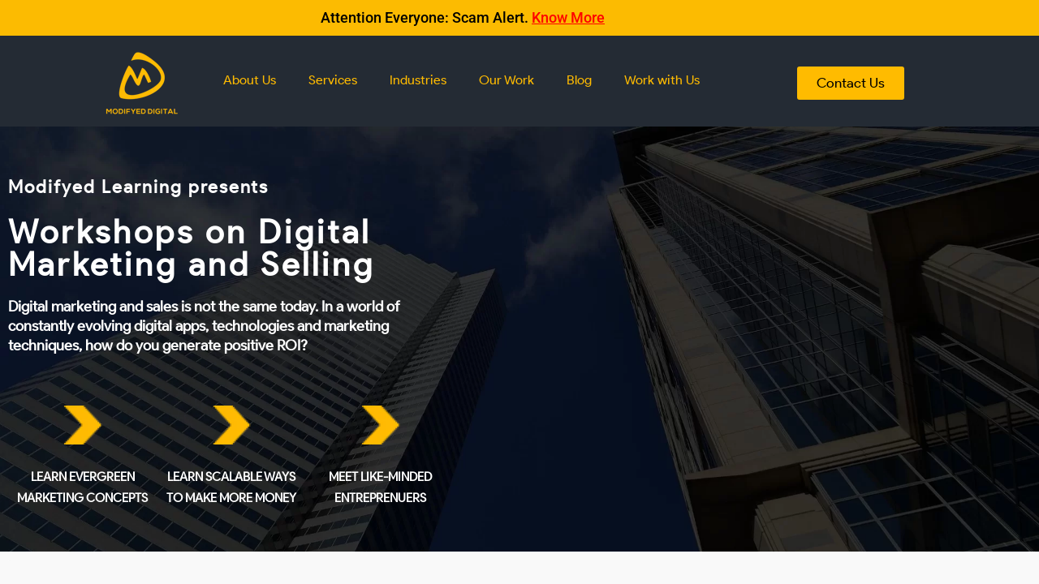

--- FILE ---
content_type: text/html; charset=UTF-8
request_url: https://modifyed.in/workshops-on-digital-marketing/
body_size: 56238
content:
<!DOCTYPE html><html lang="en-US" prefix="og: https://ogp.me/ns#"><head><script data-no-optimize="1">var litespeed_docref=sessionStorage.getItem("litespeed_docref");litespeed_docref&&(Object.defineProperty(document,"referrer",{get:function(){return litespeed_docref}}),sessionStorage.removeItem("litespeed_docref"));</script> <meta charset="UTF-8"><meta name="viewport" content="width=device-width, initial-scale=1"><link rel="profile" href="https://gmpg.org/xfn/11"><title>Workshops on Digital Marketing - Modifyed Digital</title><meta name="robots" content="follow, index, max-snippet:-1, max-video-preview:-1, max-image-preview:large"/><link rel="canonical" href="https://modifyed.in/workshops-on-digital-marketing/" /><meta property="og:locale" content="en_US" /><meta property="og:type" content="article" /><meta property="og:title" content="Workshops on Digital Marketing - Modifyed Digital" /><meta property="og:description" content="Modifyed Learning presents Workshops on Digital Marketing and Selling Digital marketing and sales is not the same today. In a world of constantly evolving digital apps, technologies and marketing techniques, how do you generate positive ROI? LEARN EVERGREEN MARKETING CONCEPTS LEARN SCALABLE WAYS TO MAKE MORE MONEY MEET LIKE-MINDED ENTREPRENUERS I WANT MORE INFORMATION ON [&hellip;]" /><meta property="og:url" content="https://modifyed.in/workshops-on-digital-marketing/" /><meta property="og:site_name" content="Modifyed Digital" /><meta property="og:updated_time" content="2022-06-18T15:25:26+05:30" /><meta property="og:image" content="https://modifyed.in/wp-content/uploads/2020/01/Profile-pic.jpeg" /><meta property="og:image:secure_url" content="https://modifyed.in/wp-content/uploads/2020/01/Profile-pic.jpeg" /><meta property="og:image:width" content="514" /><meta property="og:image:height" content="686" /><meta property="og:image:alt" content="prateek modi" /><meta property="og:image:type" content="image/jpeg" /><meta property="article:published_time" content="2020-01-21T06:45:28+05:30" /><meta property="article:modified_time" content="2022-06-18T15:25:26+05:30" /><meta name="twitter:card" content="summary_large_image" /><meta name="twitter:title" content="Workshops on Digital Marketing - Modifyed Digital" /><meta name="twitter:description" content="Modifyed Learning presents Workshops on Digital Marketing and Selling Digital marketing and sales is not the same today. In a world of constantly evolving digital apps, technologies and marketing techniques, how do you generate positive ROI? LEARN EVERGREEN MARKETING CONCEPTS LEARN SCALABLE WAYS TO MAKE MORE MONEY MEET LIKE-MINDED ENTREPRENUERS I WANT MORE INFORMATION ON [&hellip;]" /><meta name="twitter:image" content="https://modifyed.in/wp-content/uploads/2020/01/Profile-pic.jpeg" /><meta name="twitter:label1" content="Time to read" /><meta name="twitter:data1" content="2 minutes" /> <script type="application/ld+json" class="rank-math-schema">{"@context":"https://schema.org","@graph":[{"@type":"Organization","@id":"https://modifyed.in/#organization","name":"Modifyed Digital","url":"https://modifyed.in","logo":{"@type":"ImageObject","@id":"https://modifyed.in/#logo","url":"http://modifyed.in/wp-content/uploads/2019/12/Modifiyed-digital-square-logo.png","contentUrl":"http://modifyed.in/wp-content/uploads/2019/12/Modifiyed-digital-square-logo.png","caption":"Modifyed Digital","inLanguage":"en-US","width":"89","height":"77"}},{"@type":"WebSite","@id":"https://modifyed.in/#website","url":"https://modifyed.in","name":"Modifyed Digital","publisher":{"@id":"https://modifyed.in/#organization"},"inLanguage":"en-US"},{"@type":"ImageObject","@id":"http://modifyed.in/wp-content/uploads/2019/12/unnamed-file.png","url":"http://modifyed.in/wp-content/uploads/2019/12/unnamed-file.png","width":"200","height":"200","inLanguage":"en-US"},{"@type":"BreadcrumbList","@id":"https://modifyed.in/workshops-on-digital-marketing/#breadcrumb","itemListElement":[{"@type":"ListItem","position":"1","item":{"@id":"https://modifyed.in","name":"Home"}},{"@type":"ListItem","position":"2","item":{"@id":"https://modifyed.in/workshops-on-digital-marketing/","name":"Workshops on Digital Marketing"}}]},{"@type":"WebPage","@id":"https://modifyed.in/workshops-on-digital-marketing/#webpage","url":"https://modifyed.in/workshops-on-digital-marketing/","name":"Workshops on Digital Marketing - Modifyed Digital","datePublished":"2020-01-21T06:45:28+05:30","dateModified":"2022-06-18T15:25:26+05:30","isPartOf":{"@id":"https://modifyed.in/#website"},"primaryImageOfPage":{"@id":"http://modifyed.in/wp-content/uploads/2019/12/unnamed-file.png"},"inLanguage":"en-US","breadcrumb":{"@id":"https://modifyed.in/workshops-on-digital-marketing/#breadcrumb"}},{"@type":"Person","@id":"https://modifyed.in/author/admin/","name":"Prateek Modi","url":"https://modifyed.in/author/admin/","image":{"@type":"ImageObject","@id":"https://modifyed.in/wp-content/litespeed/avatar/d9e96d4449632c6ad3fdaf7ff0a0eba2.jpg?ver=1768553705","url":"https://modifyed.in/wp-content/litespeed/avatar/d9e96d4449632c6ad3fdaf7ff0a0eba2.jpg?ver=1768553705","caption":"Prateek Modi","inLanguage":"en-US"},"worksFor":{"@id":"https://modifyed.in/#organization"}},{"@type":"Article","headline":"Workshops on Digital Marketing - Modifyed Digital","datePublished":"2020-01-21T06:45:28+05:30","dateModified":"2022-06-18T15:25:26+05:30","author":{"@id":"https://modifyed.in/author/admin/","name":"Prateek Modi"},"publisher":{"@id":"https://modifyed.in/#organization"},"description":"Digital marketing and sales is not the same today. In a world of constantly evolving digital apps, technologies and marketing techniques, how do you generate positive ROI?","name":"Workshops on Digital Marketing - Modifyed Digital","@id":"https://modifyed.in/workshops-on-digital-marketing/#richSnippet","isPartOf":{"@id":"https://modifyed.in/workshops-on-digital-marketing/#webpage"},"image":{"@id":"http://modifyed.in/wp-content/uploads/2019/12/unnamed-file.png"},"inLanguage":"en-US","mainEntityOfPage":{"@id":"https://modifyed.in/workshops-on-digital-marketing/#webpage"}}]}</script> <link rel="alternate" type="application/rss+xml" title="Modifyed Digital &raquo; Feed" href="https://modifyed.in/feed/" /><link rel="alternate" type="application/rss+xml" title="Modifyed Digital &raquo; Comments Feed" href="https://modifyed.in/comments/feed/" /><link rel="alternate" title="oEmbed (JSON)" type="application/json+oembed" href="https://modifyed.in/wp-json/oembed/1.0/embed?url=https%3A%2F%2Fmodifyed.in%2Fworkshops-on-digital-marketing%2F" /><link rel="alternate" title="oEmbed (XML)" type="text/xml+oembed" href="https://modifyed.in/wp-json/oembed/1.0/embed?url=https%3A%2F%2Fmodifyed.in%2Fworkshops-on-digital-marketing%2F&#038;format=xml" /><style id='wp-img-auto-sizes-contain-inline-css'>img:is([sizes=auto i],[sizes^="auto," i]){contain-intrinsic-size:3000px 1500px}
/*# sourceURL=wp-img-auto-sizes-contain-inline-css */</style><link data-optimized="2" rel="stylesheet" href="https://modifyed.in/wp-content/litespeed/css/54915cad1ffd56038a8b4336a4dbea10.css?ver=9dea5" /><style id='astra-theme-css-inline-css'>:root{--ast-post-nav-space:0;--ast-container-default-xlg-padding:3em;--ast-container-default-lg-padding:3em;--ast-container-default-slg-padding:2em;--ast-container-default-md-padding:3em;--ast-container-default-sm-padding:3em;--ast-container-default-xs-padding:2.4em;--ast-container-default-xxs-padding:1.8em;--ast-code-block-background:#EEEEEE;--ast-comment-inputs-background:#FAFAFA;--ast-normal-container-width:1200px;--ast-narrow-container-width:750px;--ast-blog-title-font-weight:normal;--ast-blog-meta-weight:inherit;--ast-global-color-primary:var(--ast-global-color-5);--ast-global-color-secondary:var(--ast-global-color-4);--ast-global-color-alternate-background:var(--ast-global-color-7);--ast-global-color-subtle-background:var(--ast-global-color-6);--ast-bg-style-guide:var( --ast-global-color-secondary,--ast-global-color-5 );--ast-shadow-style-guide:0px 0px 4px 0 #00000057;--ast-global-dark-bg-style:#fff;--ast-global-dark-lfs:#fbfbfb;--ast-widget-bg-color:#fafafa;--ast-wc-container-head-bg-color:#fbfbfb;--ast-title-layout-bg:#eeeeee;--ast-search-border-color:#e7e7e7;--ast-lifter-hover-bg:#e6e6e6;--ast-gallery-block-color:#000;--srfm-color-input-label:var(--ast-global-color-2);}html{font-size:93.75%;}a{color:var(--ast-global-color-0);}a:hover,a:focus{color:var(--ast-global-color-1);}body,button,input,select,textarea,.ast-button,.ast-custom-button{font-family:-apple-system,BlinkMacSystemFont,Segoe UI,Roboto,Oxygen-Sans,Ubuntu,Cantarell,Helvetica Neue,sans-serif;font-weight:inherit;font-size:15px;font-size:1rem;line-height:var(--ast-body-line-height,1.65em);}blockquote{color:var(--ast-global-color-3);}h1,h2,h3,h4,h5,h6,.entry-content :where(h1,h2,h3,h4,h5,h6),.site-title,.site-title a{font-weight:600;}.ast-site-identity .site-title a{color:var(--ast-global-color-2);}.site-title{font-size:35px;font-size:2.3333333333333rem;display:block;}.site-header .site-description{font-size:15px;font-size:1rem;display:none;}.entry-title{font-size:26px;font-size:1.7333333333333rem;}.archive .ast-article-post .ast-article-inner,.blog .ast-article-post .ast-article-inner,.archive .ast-article-post .ast-article-inner:hover,.blog .ast-article-post .ast-article-inner:hover{overflow:hidden;}h1,.entry-content :where(h1){font-size:40px;font-size:2.6666666666667rem;font-weight:600;line-height:1.4em;}h2,.entry-content :where(h2){font-size:32px;font-size:2.1333333333333rem;font-weight:600;line-height:1.3em;}h3,.entry-content :where(h3){font-size:26px;font-size:1.7333333333333rem;font-weight:600;line-height:1.3em;}h4,.entry-content :where(h4){font-size:24px;font-size:1.6rem;line-height:1.2em;font-weight:600;}h5,.entry-content :where(h5){font-size:20px;font-size:1.3333333333333rem;line-height:1.2em;font-weight:600;}h6,.entry-content :where(h6){font-size:16px;font-size:1.0666666666667rem;line-height:1.25em;font-weight:600;}::selection{background-color:var(--ast-global-color-0);color:#ffffff;}body,h1,h2,h3,h4,h5,h6,.entry-title a,.entry-content :where(h1,h2,h3,h4,h5,h6){color:var(--ast-global-color-3);}.tagcloud a:hover,.tagcloud a:focus,.tagcloud a.current-item{color:#ffffff;border-color:var(--ast-global-color-0);background-color:var(--ast-global-color-0);}input:focus,input[type="text"]:focus,input[type="email"]:focus,input[type="url"]:focus,input[type="password"]:focus,input[type="reset"]:focus,input[type="search"]:focus,textarea:focus{border-color:var(--ast-global-color-0);}input[type="radio"]:checked,input[type=reset],input[type="checkbox"]:checked,input[type="checkbox"]:hover:checked,input[type="checkbox"]:focus:checked,input[type=range]::-webkit-slider-thumb{border-color:var(--ast-global-color-0);background-color:var(--ast-global-color-0);box-shadow:none;}.site-footer a:hover + .post-count,.site-footer a:focus + .post-count{background:var(--ast-global-color-0);border-color:var(--ast-global-color-0);}.single .nav-links .nav-previous,.single .nav-links .nav-next{color:var(--ast-global-color-0);}.entry-meta,.entry-meta *{line-height:1.45;color:var(--ast-global-color-0);}.entry-meta a:not(.ast-button):hover,.entry-meta a:not(.ast-button):hover *,.entry-meta a:not(.ast-button):focus,.entry-meta a:not(.ast-button):focus *,.page-links > .page-link,.page-links .page-link:hover,.post-navigation a:hover{color:var(--ast-global-color-1);}#cat option,.secondary .calendar_wrap thead a,.secondary .calendar_wrap thead a:visited{color:var(--ast-global-color-0);}.secondary .calendar_wrap #today,.ast-progress-val span{background:var(--ast-global-color-0);}.secondary a:hover + .post-count,.secondary a:focus + .post-count{background:var(--ast-global-color-0);border-color:var(--ast-global-color-0);}.calendar_wrap #today > a{color:#ffffff;}.page-links .page-link,.single .post-navigation a{color:var(--ast-global-color-0);}.ast-search-menu-icon .search-form button.search-submit{padding:0 4px;}.ast-search-menu-icon form.search-form{padding-right:0;}.ast-header-search .ast-search-menu-icon.ast-dropdown-active .search-form,.ast-header-search .ast-search-menu-icon.ast-dropdown-active .search-field:focus{transition:all 0.2s;}.search-form input.search-field:focus{outline:none;}.ast-archive-title{color:var(--ast-global-color-2);}.widget-title,.widget .wp-block-heading{font-size:21px;font-size:1.4rem;color:var(--ast-global-color-2);}.ast-single-post .entry-content a,.ast-comment-content a:not(.ast-comment-edit-reply-wrap a){text-decoration:underline;}.ast-single-post .wp-block-button .wp-block-button__link,.ast-single-post .elementor-widget-button .elementor-button,.ast-single-post .entry-content .uagb-tab a,.ast-single-post .entry-content .uagb-ifb-cta a,.ast-single-post .entry-content .wp-block-uagb-buttons a,.ast-single-post .entry-content .uabb-module-content a,.ast-single-post .entry-content .uagb-post-grid a,.ast-single-post .entry-content .uagb-timeline a,.ast-single-post .entry-content .uagb-toc__wrap a,.ast-single-post .entry-content .uagb-taxomony-box a,.entry-content .wp-block-latest-posts > li > a,.ast-single-post .entry-content .wp-block-file__button,a.ast-post-filter-single,.ast-single-post .wp-block-buttons .wp-block-button.is-style-outline .wp-block-button__link,.ast-single-post .ast-comment-content .comment-reply-link,.ast-single-post .ast-comment-content .comment-edit-link{text-decoration:none;}.ast-search-menu-icon.slide-search a:focus-visible:focus-visible,.astra-search-icon:focus-visible,#close:focus-visible,a:focus-visible,.ast-menu-toggle:focus-visible,.site .skip-link:focus-visible,.wp-block-loginout input:focus-visible,.wp-block-search.wp-block-search__button-inside .wp-block-search__inside-wrapper,.ast-header-navigation-arrow:focus-visible,.ast-orders-table__row .ast-orders-table__cell:focus-visible,a#ast-apply-coupon:focus-visible,#ast-apply-coupon:focus-visible,#close:focus-visible,.button.search-submit:focus-visible,#search_submit:focus,.normal-search:focus-visible,.ast-header-account-wrap:focus-visible,.astra-cart-drawer-close:focus,.ast-single-variation:focus,.ast-button:focus{outline-style:dotted;outline-color:inherit;outline-width:thin;}input:focus,input[type="text"]:focus,input[type="email"]:focus,input[type="url"]:focus,input[type="password"]:focus,input[type="reset"]:focus,input[type="search"]:focus,input[type="number"]:focus,textarea:focus,.wp-block-search__input:focus,[data-section="section-header-mobile-trigger"] .ast-button-wrap .ast-mobile-menu-trigger-minimal:focus,.ast-mobile-popup-drawer.active .menu-toggle-close:focus,#ast-scroll-top:focus,#coupon_code:focus,#ast-coupon-code:focus{border-style:dotted;border-color:inherit;border-width:thin;}input{outline:none;}.main-header-menu .menu-link,.ast-header-custom-item a{color:var(--ast-global-color-3);}.main-header-menu .menu-item:hover > .menu-link,.main-header-menu .menu-item:hover > .ast-menu-toggle,.main-header-menu .ast-masthead-custom-menu-items a:hover,.main-header-menu .menu-item.focus > .menu-link,.main-header-menu .menu-item.focus > .ast-menu-toggle,.main-header-menu .current-menu-item > .menu-link,.main-header-menu .current-menu-ancestor > .menu-link,.main-header-menu .current-menu-item > .ast-menu-toggle,.main-header-menu .current-menu-ancestor > .ast-menu-toggle{color:var(--ast-global-color-0);}.header-main-layout-3 .ast-main-header-bar-alignment{margin-right:auto;}.header-main-layout-2 .site-header-section-left .ast-site-identity{text-align:left;}.ast-logo-title-inline .site-logo-img{padding-right:1em;}.site-logo-img img{ transition:all 0.2s linear;}body .ast-oembed-container *{position:absolute;top:0;width:100%;height:100%;left:0;}body .wp-block-embed-pocket-casts .ast-oembed-container *{position:unset;}.ast-header-break-point .ast-mobile-menu-buttons-minimal.menu-toggle{background:transparent;color:var(--ast-global-color-0);}.ast-header-break-point .ast-mobile-menu-buttons-outline.menu-toggle{background:transparent;border:1px solid var(--ast-global-color-0);color:var(--ast-global-color-0);}.ast-header-break-point .ast-mobile-menu-buttons-fill.menu-toggle{background:var(--ast-global-color-0);}.ast-single-post-featured-section + article {margin-top: 2em;}.site-content .ast-single-post-featured-section img {width: 100%;overflow: hidden;object-fit: cover;}.site > .ast-single-related-posts-container {margin-top: 0;}@media (min-width: 769px) {.ast-desktop .ast-container--narrow {max-width: var(--ast-narrow-container-width);margin: 0 auto;}}.ast-page-builder-template .hentry {margin: 0;}.ast-page-builder-template .site-content > .ast-container {max-width: 100%;padding: 0;}.ast-page-builder-template .site .site-content #primary {padding: 0;margin: 0;}.ast-page-builder-template .no-results {text-align: center;margin: 4em auto;}.ast-page-builder-template .ast-pagination {padding: 2em;}.ast-page-builder-template .entry-header.ast-no-title.ast-no-thumbnail {margin-top: 0;}.ast-page-builder-template .entry-header.ast-header-without-markup {margin-top: 0;margin-bottom: 0;}.ast-page-builder-template .entry-header.ast-no-title.ast-no-meta {margin-bottom: 0;}.ast-page-builder-template.single .post-navigation {padding-bottom: 2em;}.ast-page-builder-template.single-post .site-content > .ast-container {max-width: 100%;}.ast-page-builder-template .entry-header {margin-top: 2em;margin-left: auto;margin-right: auto;}.ast-page-builder-template .ast-archive-description {margin: 2em auto 0;padding-left: 20px;padding-right: 20px;}.ast-page-builder-template .ast-row {margin-left: 0;margin-right: 0;}.single.ast-page-builder-template .entry-header + .entry-content,.single.ast-page-builder-template .ast-single-entry-banner + .site-content article .entry-content {margin-bottom: 2em;}@media(min-width: 768px) {.ast-page-builder-template.archive.ast-right-sidebar .ast-row article,.ast-page-builder-template.archive.ast-left-sidebar .ast-row article {padding-left: 0;padding-right: 0;}}.footer-adv .footer-adv-overlay{border-top-style:solid;border-top-color:#7a7a7a;}.wp-block-buttons.aligncenter{justify-content:center;}.wp-block-button.is-style-outline .wp-block-button__link.wp-element-button,.ast-outline-button{font-family:inherit;font-weight:inherit;line-height:1em;}.wp-block-button .wp-block-button__link.wp-element-button.is-style-outline:not(.has-background),.wp-block-button.is-style-outline>.wp-block-button__link.wp-element-button:not(.has-background),.ast-outline-button{background-color:transparent;}.entry-content[data-ast-blocks-layout] > figure{margin-bottom:1em;}h1.widget-title{font-weight:600;}h2.widget-title{font-weight:600;}h3.widget-title{font-weight:600;}.elementor-widget-container .elementor-loop-container .e-loop-item[data-elementor-type="loop-item"]{width:100%;}#page{display:flex;flex-direction:column;min-height:100vh;}.ast-404-layout-1 h1.page-title{color:var(--ast-global-color-2);}.single .post-navigation a{line-height:1em;height:inherit;}.error-404 .page-sub-title{font-size:1.5rem;font-weight:inherit;}.search .site-content .content-area .search-form{margin-bottom:0;}#page .site-content{flex-grow:1;}.widget{margin-bottom:1.25em;}#secondary li{line-height:1.5em;}#secondary .wp-block-group h2{margin-bottom:0.7em;}#secondary h2{font-size:1.7rem;}.ast-separate-container .ast-article-post,.ast-separate-container .ast-article-single,.ast-separate-container .comment-respond{padding:3em;}.ast-separate-container .ast-article-single .ast-article-single{padding:0;}.ast-article-single .wp-block-post-template-is-layout-grid{padding-left:0;}.ast-separate-container .comments-title,.ast-narrow-container .comments-title{padding:1.5em 2em;}.ast-page-builder-template .comment-form-textarea,.ast-comment-formwrap .ast-grid-common-col{padding:0;}.ast-comment-formwrap{padding:0;display:inline-flex;column-gap:20px;width:100%;margin-left:0;margin-right:0;}.comments-area textarea#comment:focus,.comments-area textarea#comment:active,.comments-area .ast-comment-formwrap input[type="text"]:focus,.comments-area .ast-comment-formwrap input[type="text"]:active {box-shadow:none;outline:none;}.archive.ast-page-builder-template .entry-header{margin-top:2em;}.ast-page-builder-template .ast-comment-formwrap{width:100%;}.entry-title{margin-bottom:0.5em;}.ast-archive-description p{font-size:inherit;font-weight:inherit;line-height:inherit;}.ast-separate-container .ast-comment-list li.depth-1,.hentry{margin-bottom:2em;}@media (min-width:768px){.ast-left-sidebar.ast-page-builder-template #secondary,.archive.ast-right-sidebar.ast-page-builder-template .site-main{padding-left:20px;padding-right:20px;}}@media (max-width:544px){.ast-comment-formwrap.ast-row{column-gap:10px;display:inline-block;}#ast-commentform .ast-grid-common-col{position:relative;width:100%;}}@media (min-width:1201px){.ast-separate-container .ast-article-post,.ast-separate-container .ast-article-single,.ast-separate-container .ast-author-box,.ast-separate-container .ast-404-layout-1,.ast-separate-container .no-results{padding:3em;}}@media (max-width:768px){.ast-left-sidebar #content > .ast-container{display:flex;flex-direction:column-reverse;width:100%;}}@media (min-width:769px){.ast-separate-container.ast-right-sidebar #primary,.ast-separate-container.ast-left-sidebar #primary{border:0;}.search-no-results.ast-separate-container #primary{margin-bottom:4em;}}.menu-toggle,button,.ast-button,.ast-custom-button,.button,input#submit,input[type="button"],input[type="submit"],input[type="reset"],form[CLASS*="wp-block-search__"].wp-block-search .wp-block-search__inside-wrapper .wp-block-search__button{color:#ffffff;border-color:var(--ast-global-color-0);background-color:var(--ast-global-color-0);padding-top:10px;padding-right:40px;padding-bottom:10px;padding-left:40px;font-family:inherit;font-weight:inherit;}button:focus,.menu-toggle:hover,button:hover,.ast-button:hover,.ast-custom-button:hover .button:hover,.ast-custom-button:hover,input[type=reset]:hover,input[type=reset]:focus,input#submit:hover,input#submit:focus,input[type="button"]:hover,input[type="button"]:focus,input[type="submit"]:hover,input[type="submit"]:focus,form[CLASS*="wp-block-search__"].wp-block-search .wp-block-search__inside-wrapper .wp-block-search__button:hover,form[CLASS*="wp-block-search__"].wp-block-search .wp-block-search__inside-wrapper .wp-block-search__button:focus{color:#ffffff;background-color:var(--ast-global-color-1);border-color:var(--ast-global-color-1);}form[CLASS*="wp-block-search__"].wp-block-search .wp-block-search__inside-wrapper .wp-block-search__button.has-icon{padding-top:calc(10px - 3px);padding-right:calc(40px - 3px);padding-bottom:calc(10px - 3px);padding-left:calc(40px - 3px);}@media (max-width:768px){.ast-mobile-header-stack .main-header-bar .ast-search-menu-icon{display:inline-block;}.ast-header-break-point.ast-header-custom-item-outside .ast-mobile-header-stack .main-header-bar .ast-search-icon{margin:0;}.ast-comment-avatar-wrap img{max-width:2.5em;}.ast-comment-meta{padding:0 1.8888em 1.3333em;}.ast-separate-container .ast-comment-list li.depth-1{padding:1.5em 2.14em;}.ast-separate-container .comment-respond{padding:2em 2.14em;}}@media (min-width:544px){.ast-container{max-width:100%;}}@media (max-width:544px){.ast-separate-container .ast-article-post,.ast-separate-container .ast-article-single,.ast-separate-container .comments-title,.ast-separate-container .ast-archive-description{padding:1.5em 1em;}.ast-separate-container #content .ast-container{padding-left:0.54em;padding-right:0.54em;}.ast-separate-container .ast-comment-list .bypostauthor{padding:.5em;}.ast-search-menu-icon.ast-dropdown-active .search-field{width:170px;}} #ast-mobile-header .ast-site-header-cart-li a{pointer-events:none;}.ast-separate-container{background-color:var(--ast-global-color-4);}@media (max-width:768px){.site-title{display:block;}.site-header .site-description{display:none;}h1,.entry-content :where(h1){font-size:30px;}h2,.entry-content :where(h2){font-size:25px;}h3,.entry-content :where(h3){font-size:20px;}}@media (max-width:544px){.site-title{display:block;}.site-header .site-description{display:none;}h1,.entry-content :where(h1){font-size:30px;}h2,.entry-content :where(h2){font-size:25px;}h3,.entry-content :where(h3){font-size:20px;}}@media (max-width:768px){html{font-size:85.5%;}}@media (max-width:544px){html{font-size:85.5%;}}@media (min-width:769px){.ast-container{max-width:1240px;}}@font-face {font-family: "Astra";src: url(https://modifyed.in/wp-content/themes/astra/assets/fonts/astra.woff) format("woff"),url(https://modifyed.in/wp-content/themes/astra/assets/fonts/astra.ttf) format("truetype"),url(https://modifyed.in/wp-content/themes/astra/assets/fonts/astra.svg#astra) format("svg");font-weight: normal;font-style: normal;font-display: fallback;}@media (max-width:921px) {.main-header-bar .main-header-bar-navigation{display:none;}}.ast-desktop .main-header-menu.submenu-with-border .sub-menu,.ast-desktop .main-header-menu.submenu-with-border .astra-full-megamenu-wrapper{border-color:var(--ast-global-color-0);}.ast-desktop .main-header-menu.submenu-with-border .sub-menu{border-top-width:2px;border-style:solid;}.ast-desktop .main-header-menu.submenu-with-border .sub-menu .sub-menu{top:-2px;}.ast-desktop .main-header-menu.submenu-with-border .sub-menu .menu-link,.ast-desktop .main-header-menu.submenu-with-border .children .menu-link{border-bottom-width:0px;border-style:solid;border-color:#eaeaea;}@media (min-width:769px){.main-header-menu .sub-menu .menu-item.ast-left-align-sub-menu:hover > .sub-menu,.main-header-menu .sub-menu .menu-item.ast-left-align-sub-menu.focus > .sub-menu{margin-left:-0px;}}.ast-small-footer{border-top-style:solid;border-top-width:1px;border-top-color:#7a7a7a;}.ast-small-footer-wrap{text-align:center;}.site .comments-area{padding-bottom:3em;}.ast-header-break-point.ast-header-custom-item-inside .main-header-bar .main-header-bar-navigation .ast-search-icon {display: none;}.ast-header-break-point.ast-header-custom-item-inside .main-header-bar .ast-search-menu-icon .search-form {padding: 0;display: block;overflow: hidden;}.ast-header-break-point .ast-header-custom-item .widget:last-child {margin-bottom: 1em;}.ast-header-custom-item .widget {margin: 0.5em;display: inline-block;vertical-align: middle;}.ast-header-custom-item .widget p {margin-bottom: 0;}.ast-header-custom-item .widget li {width: auto;}.ast-header-custom-item-inside .button-custom-menu-item .menu-link {display: none;}.ast-header-custom-item-inside.ast-header-break-point .button-custom-menu-item .ast-custom-button-link {display: none;}.ast-header-custom-item-inside.ast-header-break-point .button-custom-menu-item .menu-link {display: block;}.ast-header-break-point.ast-header-custom-item-outside .main-header-bar .ast-search-icon {margin-right: 1em;}.ast-header-break-point.ast-header-custom-item-inside .main-header-bar .ast-search-menu-icon .search-field,.ast-header-break-point.ast-header-custom-item-inside .main-header-bar .ast-search-menu-icon.ast-inline-search .search-field {width: 100%;padding-right: 5.5em;}.ast-header-break-point.ast-header-custom-item-inside .main-header-bar .ast-search-menu-icon .search-submit {display: block;position: absolute;height: 100%;top: 0;right: 0;padding: 0 1em;border-radius: 0;}.ast-header-break-point .ast-header-custom-item .ast-masthead-custom-menu-items {padding-left: 20px;padding-right: 20px;margin-bottom: 1em;margin-top: 1em;}.ast-header-custom-item-inside.ast-header-break-point .button-custom-menu-item {padding-left: 0;padding-right: 0;margin-top: 0;margin-bottom: 0;}.astra-icon-down_arrow::after {content: "\e900";font-family: Astra;}.astra-icon-close::after {content: "\e5cd";font-family: Astra;}.astra-icon-drag_handle::after {content: "\e25d";font-family: Astra;}.astra-icon-format_align_justify::after {content: "\e235";font-family: Astra;}.astra-icon-menu::after {content: "\e5d2";font-family: Astra;}.astra-icon-reorder::after {content: "\e8fe";font-family: Astra;}.astra-icon-search::after {content: "\e8b6";font-family: Astra;}.astra-icon-zoom_in::after {content: "\e56b";font-family: Astra;}.astra-icon-check-circle::after {content: "\e901";font-family: Astra;}.astra-icon-shopping-cart::after {content: "\f07a";font-family: Astra;}.astra-icon-shopping-bag::after {content: "\f290";font-family: Astra;}.astra-icon-shopping-basket::after {content: "\f291";font-family: Astra;}.astra-icon-circle-o::after {content: "\e903";font-family: Astra;}.astra-icon-certificate::after {content: "\e902";font-family: Astra;}.wp-block-file {display: flex;align-items: center;flex-wrap: wrap;justify-content: space-between;}.wp-block-pullquote {border: none;}.wp-block-pullquote blockquote::before {content: "\201D";font-family: "Helvetica",sans-serif;display: flex;transform: rotate( 180deg );font-size: 6rem;font-style: normal;line-height: 1;font-weight: bold;align-items: center;justify-content: center;}.has-text-align-right > blockquote::before {justify-content: flex-start;}.has-text-align-left > blockquote::before {justify-content: flex-end;}figure.wp-block-pullquote.is-style-solid-color blockquote {max-width: 100%;text-align: inherit;}:root {--wp--custom--ast-default-block-top-padding: 3em;--wp--custom--ast-default-block-right-padding: 3em;--wp--custom--ast-default-block-bottom-padding: 3em;--wp--custom--ast-default-block-left-padding: 3em;--wp--custom--ast-container-width: 1200px;--wp--custom--ast-content-width-size: 1200px;--wp--custom--ast-wide-width-size: calc(1200px + var(--wp--custom--ast-default-block-left-padding) + var(--wp--custom--ast-default-block-right-padding));}.ast-narrow-container {--wp--custom--ast-content-width-size: 750px;--wp--custom--ast-wide-width-size: 750px;}@media(max-width: 768px) {:root {--wp--custom--ast-default-block-top-padding: 3em;--wp--custom--ast-default-block-right-padding: 2em;--wp--custom--ast-default-block-bottom-padding: 3em;--wp--custom--ast-default-block-left-padding: 2em;}}@media(max-width: 544px) {:root {--wp--custom--ast-default-block-top-padding: 3em;--wp--custom--ast-default-block-right-padding: 1.5em;--wp--custom--ast-default-block-bottom-padding: 3em;--wp--custom--ast-default-block-left-padding: 1.5em;}}.entry-content > .wp-block-group,.entry-content > .wp-block-cover,.entry-content > .wp-block-columns {padding-top: var(--wp--custom--ast-default-block-top-padding);padding-right: var(--wp--custom--ast-default-block-right-padding);padding-bottom: var(--wp--custom--ast-default-block-bottom-padding);padding-left: var(--wp--custom--ast-default-block-left-padding);}.ast-plain-container.ast-no-sidebar .entry-content > .alignfull,.ast-page-builder-template .ast-no-sidebar .entry-content > .alignfull {margin-left: calc( -50vw + 50%);margin-right: calc( -50vw + 50%);max-width: 100vw;width: 100vw;}.ast-plain-container.ast-no-sidebar .entry-content .alignfull .alignfull,.ast-page-builder-template.ast-no-sidebar .entry-content .alignfull .alignfull,.ast-plain-container.ast-no-sidebar .entry-content .alignfull .alignwide,.ast-page-builder-template.ast-no-sidebar .entry-content .alignfull .alignwide,.ast-plain-container.ast-no-sidebar .entry-content .alignwide .alignfull,.ast-page-builder-template.ast-no-sidebar .entry-content .alignwide .alignfull,.ast-plain-container.ast-no-sidebar .entry-content .alignwide .alignwide,.ast-page-builder-template.ast-no-sidebar .entry-content .alignwide .alignwide,.ast-plain-container.ast-no-sidebar .entry-content .wp-block-column .alignfull,.ast-page-builder-template.ast-no-sidebar .entry-content .wp-block-column .alignfull,.ast-plain-container.ast-no-sidebar .entry-content .wp-block-column .alignwide,.ast-page-builder-template.ast-no-sidebar .entry-content .wp-block-column .alignwide {margin-left: auto;margin-right: auto;width: 100%;}[data-ast-blocks-layout] .wp-block-separator:not(.is-style-dots) {height: 0;}[data-ast-blocks-layout] .wp-block-separator {margin: 20px auto;}[data-ast-blocks-layout] .wp-block-separator:not(.is-style-wide):not(.is-style-dots) {max-width: 100px;}[data-ast-blocks-layout] .wp-block-separator.has-background {padding: 0;}.entry-content[data-ast-blocks-layout] > * {max-width: var(--wp--custom--ast-content-width-size);margin-left: auto;margin-right: auto;}.entry-content[data-ast-blocks-layout] > .alignwide {max-width: var(--wp--custom--ast-wide-width-size);}.entry-content[data-ast-blocks-layout] .alignfull {max-width: none;}.entry-content .wp-block-columns {margin-bottom: 0;}blockquote {margin: 1.5em;border-color: rgba(0,0,0,0.05);}.wp-block-quote:not(.has-text-align-right):not(.has-text-align-center) {border-left: 5px solid rgba(0,0,0,0.05);}.has-text-align-right > blockquote,blockquote.has-text-align-right {border-right: 5px solid rgba(0,0,0,0.05);}.has-text-align-left > blockquote,blockquote.has-text-align-left {border-left: 5px solid rgba(0,0,0,0.05);}.wp-block-site-tagline,.wp-block-latest-posts .read-more {margin-top: 15px;}.wp-block-loginout p label {display: block;}.wp-block-loginout p:not(.login-remember):not(.login-submit) input {width: 100%;}.wp-block-loginout input:focus {border-color: transparent;}.wp-block-loginout input:focus {outline: thin dotted;}.entry-content .wp-block-media-text .wp-block-media-text__content {padding: 0 0 0 8%;}.entry-content .wp-block-media-text.has-media-on-the-right .wp-block-media-text__content {padding: 0 8% 0 0;}.entry-content .wp-block-media-text.has-background .wp-block-media-text__content {padding: 8%;}.entry-content .wp-block-cover:not([class*="background-color"]):not(.has-text-color.has-link-color) .wp-block-cover__inner-container,.entry-content .wp-block-cover:not([class*="background-color"]) .wp-block-cover-image-text,.entry-content .wp-block-cover:not([class*="background-color"]) .wp-block-cover-text,.entry-content .wp-block-cover-image:not([class*="background-color"]) .wp-block-cover__inner-container,.entry-content .wp-block-cover-image:not([class*="background-color"]) .wp-block-cover-image-text,.entry-content .wp-block-cover-image:not([class*="background-color"]) .wp-block-cover-text {color: var(--ast-global-color-primary,var(--ast-global-color-5));}.wp-block-loginout .login-remember input {width: 1.1rem;height: 1.1rem;margin: 0 5px 4px 0;vertical-align: middle;}.wp-block-latest-posts > li > *:first-child,.wp-block-latest-posts:not(.is-grid) > li:first-child {margin-top: 0;}.entry-content > .wp-block-buttons,.entry-content > .wp-block-uagb-buttons {margin-bottom: 1.5em;}.wp-block-search__inside-wrapper .wp-block-search__input {padding: 0 10px;color: var(--ast-global-color-3);background: var(--ast-global-color-primary,var(--ast-global-color-5));border-color: var(--ast-border-color);}.wp-block-latest-posts .read-more {margin-bottom: 1.5em;}.wp-block-search__no-button .wp-block-search__inside-wrapper .wp-block-search__input {padding-top: 5px;padding-bottom: 5px;}.wp-block-latest-posts .wp-block-latest-posts__post-date,.wp-block-latest-posts .wp-block-latest-posts__post-author {font-size: 1rem;}.wp-block-latest-posts > li > *,.wp-block-latest-posts:not(.is-grid) > li {margin-top: 12px;margin-bottom: 12px;}.ast-page-builder-template .entry-content[data-ast-blocks-layout] > .alignwide:where(:not(.uagb-is-root-container):not(.spectra-is-root-container)) > * {max-width: var(--wp--custom--ast-wide-width-size);}.ast-page-builder-template .entry-content[data-ast-blocks-layout] > .inherit-container-width > *,.ast-page-builder-template .entry-content[data-ast-blocks-layout] > *:not(.wp-block-group):where(:not(.uagb-is-root-container):not(.spectra-is-root-container)) > *,.entry-content[data-ast-blocks-layout] > .wp-block-cover .wp-block-cover__inner-container {max-width: var(--wp--custom--ast-content-width-size) ;margin-left: auto;margin-right: auto;}.ast-page-builder-template .entry-content[data-ast-blocks-layout] > *,.ast-page-builder-template .entry-content[data-ast-blocks-layout] > .alignfull:where(:not(.wp-block-group):not(.uagb-is-root-container):not(.spectra-is-root-container)) > * {max-width: none;}.entry-content[data-ast-blocks-layout] .wp-block-cover:not(.alignleft):not(.alignright) {width: auto;}@media(max-width: 1200px) {.ast-separate-container .entry-content > .alignfull,.ast-separate-container .entry-content[data-ast-blocks-layout] > .alignwide,.ast-plain-container .entry-content[data-ast-blocks-layout] > .alignwide,.ast-plain-container .entry-content .alignfull {margin-left: calc(-1 * min(var(--ast-container-default-xlg-padding),20px)) ;margin-right: calc(-1 * min(var(--ast-container-default-xlg-padding),20px));}}@media(min-width: 1201px) {.ast-separate-container .entry-content > .alignfull {margin-left: calc(-1 * var(--ast-container-default-xlg-padding) );margin-right: calc(-1 * var(--ast-container-default-xlg-padding) );}.ast-separate-container .entry-content[data-ast-blocks-layout] > .alignwide,.ast-plain-container .entry-content[data-ast-blocks-layout] > .alignwide {margin-left: calc(-1 * var(--wp--custom--ast-default-block-left-padding) );margin-right: calc(-1 * var(--wp--custom--ast-default-block-right-padding) );}}@media(min-width: 768px) {.ast-separate-container .entry-content .wp-block-group.alignwide:not(.inherit-container-width) > :where(:not(.alignleft):not(.alignright)),.ast-plain-container .entry-content .wp-block-group.alignwide:not(.inherit-container-width) > :where(:not(.alignleft):not(.alignright)) {max-width: calc( var(--wp--custom--ast-content-width-size) + 80px );}.ast-plain-container.ast-right-sidebar .entry-content[data-ast-blocks-layout] .alignfull,.ast-plain-container.ast-left-sidebar .entry-content[data-ast-blocks-layout] .alignfull {margin-left: -60px;margin-right: -60px;}}@media(min-width: 544px) {.entry-content > .alignleft {margin-right: 20px;}.entry-content > .alignright {margin-left: 20px;}}@media (max-width:544px){.wp-block-columns .wp-block-column:not(:last-child){margin-bottom:20px;}.wp-block-latest-posts{margin:0;}}@media( max-width: 600px ) {.entry-content .wp-block-media-text .wp-block-media-text__content,.entry-content .wp-block-media-text.has-media-on-the-right .wp-block-media-text__content {padding: 8% 0 0;}.entry-content .wp-block-media-text.has-background .wp-block-media-text__content {padding: 8%;}}.ast-page-builder-template .entry-header {padding-left: 0;}.ast-narrow-container .site-content .wp-block-uagb-image--align-full .wp-block-uagb-image__figure {max-width: 100%;margin-left: auto;margin-right: auto;}:root .has-ast-global-color-0-color{color:var(--ast-global-color-0);}:root .has-ast-global-color-0-background-color{background-color:var(--ast-global-color-0);}:root .wp-block-button .has-ast-global-color-0-color{color:var(--ast-global-color-0);}:root .wp-block-button .has-ast-global-color-0-background-color{background-color:var(--ast-global-color-0);}:root .has-ast-global-color-1-color{color:var(--ast-global-color-1);}:root .has-ast-global-color-1-background-color{background-color:var(--ast-global-color-1);}:root .wp-block-button .has-ast-global-color-1-color{color:var(--ast-global-color-1);}:root .wp-block-button .has-ast-global-color-1-background-color{background-color:var(--ast-global-color-1);}:root .has-ast-global-color-2-color{color:var(--ast-global-color-2);}:root .has-ast-global-color-2-background-color{background-color:var(--ast-global-color-2);}:root .wp-block-button .has-ast-global-color-2-color{color:var(--ast-global-color-2);}:root .wp-block-button .has-ast-global-color-2-background-color{background-color:var(--ast-global-color-2);}:root .has-ast-global-color-3-color{color:var(--ast-global-color-3);}:root .has-ast-global-color-3-background-color{background-color:var(--ast-global-color-3);}:root .wp-block-button .has-ast-global-color-3-color{color:var(--ast-global-color-3);}:root .wp-block-button .has-ast-global-color-3-background-color{background-color:var(--ast-global-color-3);}:root .has-ast-global-color-4-color{color:var(--ast-global-color-4);}:root .has-ast-global-color-4-background-color{background-color:var(--ast-global-color-4);}:root .wp-block-button .has-ast-global-color-4-color{color:var(--ast-global-color-4);}:root .wp-block-button .has-ast-global-color-4-background-color{background-color:var(--ast-global-color-4);}:root .has-ast-global-color-5-color{color:var(--ast-global-color-5);}:root .has-ast-global-color-5-background-color{background-color:var(--ast-global-color-5);}:root .wp-block-button .has-ast-global-color-5-color{color:var(--ast-global-color-5);}:root .wp-block-button .has-ast-global-color-5-background-color{background-color:var(--ast-global-color-5);}:root .has-ast-global-color-6-color{color:var(--ast-global-color-6);}:root .has-ast-global-color-6-background-color{background-color:var(--ast-global-color-6);}:root .wp-block-button .has-ast-global-color-6-color{color:var(--ast-global-color-6);}:root .wp-block-button .has-ast-global-color-6-background-color{background-color:var(--ast-global-color-6);}:root .has-ast-global-color-7-color{color:var(--ast-global-color-7);}:root .has-ast-global-color-7-background-color{background-color:var(--ast-global-color-7);}:root .wp-block-button .has-ast-global-color-7-color{color:var(--ast-global-color-7);}:root .wp-block-button .has-ast-global-color-7-background-color{background-color:var(--ast-global-color-7);}:root .has-ast-global-color-8-color{color:var(--ast-global-color-8);}:root .has-ast-global-color-8-background-color{background-color:var(--ast-global-color-8);}:root .wp-block-button .has-ast-global-color-8-color{color:var(--ast-global-color-8);}:root .wp-block-button .has-ast-global-color-8-background-color{background-color:var(--ast-global-color-8);}:root{--ast-global-color-0:#0170B9;--ast-global-color-1:#3a3a3a;--ast-global-color-2:#3a3a3a;--ast-global-color-3:#4B4F58;--ast-global-color-4:#F5F5F5;--ast-global-color-5:#FFFFFF;--ast-global-color-6:#E5E5E5;--ast-global-color-7:#424242;--ast-global-color-8:#000000;}:root {--ast-border-color : var(--ast-global-color-6);}.ast-single-entry-banner {-js-display: flex;display: flex;flex-direction: column;justify-content: center;text-align: center;position: relative;background: var(--ast-title-layout-bg);}.ast-single-entry-banner[data-banner-layout="layout-1"] {max-width: 1200px;background: inherit;padding: 20px 0;}.ast-single-entry-banner[data-banner-width-type="custom"] {margin: 0 auto;width: 100%;}.ast-single-entry-banner + .site-content .entry-header {margin-bottom: 0;}.site .ast-author-avatar {--ast-author-avatar-size: ;}a.ast-underline-text {text-decoration: underline;}.ast-container > .ast-terms-link {position: relative;display: block;}a.ast-button.ast-badge-tax {padding: 4px 8px;border-radius: 3px;font-size: inherit;}header.entry-header{text-align:left;}header.entry-header > *:not(:last-child){margin-bottom:10px;}@media (max-width:768px){header.entry-header{text-align:left;}}@media (max-width:544px){header.entry-header{text-align:left;}}.ast-archive-entry-banner {-js-display: flex;display: flex;flex-direction: column;justify-content: center;text-align: center;position: relative;background: var(--ast-title-layout-bg);}.ast-archive-entry-banner[data-banner-width-type="custom"] {margin: 0 auto;width: 100%;}.ast-archive-entry-banner[data-banner-layout="layout-1"] {background: inherit;padding: 20px 0;text-align: left;}body.archive .ast-archive-description{max-width:1200px;width:100%;text-align:left;padding-top:3em;padding-right:3em;padding-bottom:3em;padding-left:3em;}body.archive .ast-archive-description .ast-archive-title,body.archive .ast-archive-description .ast-archive-title *{font-size:40px;font-size:2.6666666666667rem;}body.archive .ast-archive-description > *:not(:last-child){margin-bottom:10px;}@media (max-width:768px){body.archive .ast-archive-description{text-align:left;}}@media (max-width:544px){body.archive .ast-archive-description{text-align:left;}}.ast-breadcrumbs .trail-browse,.ast-breadcrumbs .trail-items,.ast-breadcrumbs .trail-items li{display:inline-block;margin:0;padding:0;border:none;background:inherit;text-indent:0;text-decoration:none;}.ast-breadcrumbs .trail-browse{font-size:inherit;font-style:inherit;font-weight:inherit;color:inherit;}.ast-breadcrumbs .trail-items{list-style:none;}.trail-items li::after{padding:0 0.3em;content:"\00bb";}.trail-items li:last-of-type::after{display:none;}h1,h2,h3,h4,h5,h6,.entry-content :where(h1,h2,h3,h4,h5,h6){color:var(--ast-global-color-2);}.entry-title a{color:var(--ast-global-color-2);}.elementor-widget-heading .elementor-heading-title{margin:0;}.elementor-page .ast-menu-toggle{color:unset !important;background:unset !important;}.elementor-post.elementor-grid-item.hentry{margin-bottom:0;}.woocommerce div.product .elementor-element.elementor-products-grid .related.products ul.products li.product,.elementor-element .elementor-wc-products .woocommerce[class*='columns-'] ul.products li.product{width:auto;margin:0;float:none;}.elementor-toc__list-wrapper{margin:0;}body .elementor hr{background-color:#ccc;margin:0;}.ast-left-sidebar .elementor-section.elementor-section-stretched,.ast-right-sidebar .elementor-section.elementor-section-stretched{max-width:100%;left:0 !important;}.elementor-posts-container [CLASS*="ast-width-"]{width:100%;}.elementor-template-full-width .ast-container{display:block;}.elementor-screen-only,.screen-reader-text,.screen-reader-text span,.ui-helper-hidden-accessible{top:0 !important;}@media (max-width:544px){.elementor-element .elementor-wc-products .woocommerce[class*="columns-"] ul.products li.product{width:auto;margin:0;}.elementor-element .woocommerce .woocommerce-result-count{float:none;}}.ast-header-break-point .main-header-bar{border-bottom-width:1px;}@media (min-width:769px){.main-header-bar{border-bottom-width:1px;}}.main-header-menu .menu-item, #astra-footer-menu .menu-item, .main-header-bar .ast-masthead-custom-menu-items{-js-display:flex;display:flex;-webkit-box-pack:center;-webkit-justify-content:center;-moz-box-pack:center;-ms-flex-pack:center;justify-content:center;-webkit-box-orient:vertical;-webkit-box-direction:normal;-webkit-flex-direction:column;-moz-box-orient:vertical;-moz-box-direction:normal;-ms-flex-direction:column;flex-direction:column;}.main-header-menu > .menu-item > .menu-link, #astra-footer-menu > .menu-item > .menu-link{height:100%;-webkit-box-align:center;-webkit-align-items:center;-moz-box-align:center;-ms-flex-align:center;align-items:center;-js-display:flex;display:flex;}.ast-primary-menu-disabled .main-header-bar .ast-masthead-custom-menu-items{flex:unset;}.main-header-menu .sub-menu .menu-item.menu-item-has-children > .menu-link:after{position:absolute;right:1em;top:50%;transform:translate(0,-50%) rotate(270deg);}.ast-header-break-point .main-header-bar .main-header-bar-navigation .page_item_has_children > .ast-menu-toggle::before, .ast-header-break-point .main-header-bar .main-header-bar-navigation .menu-item-has-children > .ast-menu-toggle::before, .ast-mobile-popup-drawer .main-header-bar-navigation .menu-item-has-children>.ast-menu-toggle::before, .ast-header-break-point .ast-mobile-header-wrap .main-header-bar-navigation .menu-item-has-children > .ast-menu-toggle::before{font-weight:bold;content:"\e900";font-family:Astra;text-decoration:inherit;display:inline-block;}.ast-header-break-point .main-navigation ul.sub-menu .menu-item .menu-link:before{content:"\e900";font-family:Astra;font-size:.65em;text-decoration:inherit;display:inline-block;transform:translate(0, -2px) rotateZ(270deg);margin-right:5px;}.widget_search .search-form:after{font-family:Astra;font-size:1.2em;font-weight:normal;content:"\e8b6";position:absolute;top:50%;right:15px;transform:translate(0, -50%);}.astra-search-icon::before{content:"\e8b6";font-family:Astra;font-style:normal;font-weight:normal;text-decoration:inherit;text-align:center;-webkit-font-smoothing:antialiased;-moz-osx-font-smoothing:grayscale;z-index:3;}.main-header-bar .main-header-bar-navigation .page_item_has_children > a:after, .main-header-bar .main-header-bar-navigation .menu-item-has-children > a:after, .menu-item-has-children .ast-header-navigation-arrow:after{content:"\e900";display:inline-block;font-family:Astra;font-size:.6rem;font-weight:bold;text-rendering:auto;-webkit-font-smoothing:antialiased;-moz-osx-font-smoothing:grayscale;margin-left:10px;line-height:normal;}.menu-item-has-children .sub-menu .ast-header-navigation-arrow:after{margin-left:0;}.ast-mobile-popup-drawer .main-header-bar-navigation .ast-submenu-expanded>.ast-menu-toggle::before{transform:rotateX(180deg);}.ast-header-break-point .main-header-bar-navigation .menu-item-has-children > .menu-link:after{display:none;}@media (min-width:769px){.ast-builder-menu .main-navigation > ul > li:last-child a{margin-right:0;}}.ast-separate-container .ast-article-inner{background-color:transparent;background-image:none;}.ast-separate-container .ast-article-post{background-color:var(--ast-global-color-5);}@media (max-width:768px){.ast-separate-container .ast-article-post{background-color:var(--ast-global-color-5);}}@media (max-width:544px){.ast-separate-container .ast-article-post{background-color:var(--ast-global-color-5);}}.ast-separate-container .ast-article-single:not(.ast-related-post), .ast-separate-container .error-404, .ast-separate-container .no-results, .single.ast-separate-container .site-main .ast-author-meta, .ast-separate-container .related-posts-title-wrapper, .ast-separate-container .comments-count-wrapper, .ast-box-layout.ast-plain-container .site-content, .ast-padded-layout.ast-plain-container .site-content, .ast-separate-container .ast-archive-description, .ast-separate-container .comments-area .comment-respond, .ast-separate-container .comments-area .ast-comment-list li, .ast-separate-container .comments-area .comments-title{background-color:var(--ast-global-color-5);}@media (max-width:768px){.ast-separate-container .ast-article-single:not(.ast-related-post), .ast-separate-container .error-404, .ast-separate-container .no-results, .single.ast-separate-container .site-main .ast-author-meta, .ast-separate-container .related-posts-title-wrapper, .ast-separate-container .comments-count-wrapper, .ast-box-layout.ast-plain-container .site-content, .ast-padded-layout.ast-plain-container .site-content, .ast-separate-container .ast-archive-description{background-color:var(--ast-global-color-5);}}@media (max-width:544px){.ast-separate-container .ast-article-single:not(.ast-related-post), .ast-separate-container .error-404, .ast-separate-container .no-results, .single.ast-separate-container .site-main .ast-author-meta, .ast-separate-container .related-posts-title-wrapper, .ast-separate-container .comments-count-wrapper, .ast-box-layout.ast-plain-container .site-content, .ast-padded-layout.ast-plain-container .site-content, .ast-separate-container .ast-archive-description{background-color:var(--ast-global-color-5);}}.ast-separate-container.ast-two-container #secondary .widget{background-color:var(--ast-global-color-5);}@media (max-width:768px){.ast-separate-container.ast-two-container #secondary .widget{background-color:var(--ast-global-color-5);}}@media (max-width:544px){.ast-separate-container.ast-two-container #secondary .widget{background-color:var(--ast-global-color-5);}}.ast-plain-container, .ast-page-builder-template{background-color:var(--ast-global-color-5);}@media (max-width:768px){.ast-plain-container, .ast-page-builder-template{background-color:var(--ast-global-color-5);}}@media (max-width:544px){.ast-plain-container, .ast-page-builder-template{background-color:var(--ast-global-color-5);}}:root{--e-global-color-astglobalcolor0:#0170B9;--e-global-color-astglobalcolor1:#3a3a3a;--e-global-color-astglobalcolor2:#3a3a3a;--e-global-color-astglobalcolor3:#4B4F58;--e-global-color-astglobalcolor4:#F5F5F5;--e-global-color-astglobalcolor5:#FFFFFF;--e-global-color-astglobalcolor6:#E5E5E5;--e-global-color-astglobalcolor7:#424242;--e-global-color-astglobalcolor8:#000000;}
/*# sourceURL=astra-theme-css-inline-css */</style><style id='global-styles-inline-css'>:root{--wp--preset--aspect-ratio--square: 1;--wp--preset--aspect-ratio--4-3: 4/3;--wp--preset--aspect-ratio--3-4: 3/4;--wp--preset--aspect-ratio--3-2: 3/2;--wp--preset--aspect-ratio--2-3: 2/3;--wp--preset--aspect-ratio--16-9: 16/9;--wp--preset--aspect-ratio--9-16: 9/16;--wp--preset--color--black: #000000;--wp--preset--color--cyan-bluish-gray: #abb8c3;--wp--preset--color--white: #ffffff;--wp--preset--color--pale-pink: #f78da7;--wp--preset--color--vivid-red: #cf2e2e;--wp--preset--color--luminous-vivid-orange: #ff6900;--wp--preset--color--luminous-vivid-amber: #fcb900;--wp--preset--color--light-green-cyan: #7bdcb5;--wp--preset--color--vivid-green-cyan: #00d084;--wp--preset--color--pale-cyan-blue: #8ed1fc;--wp--preset--color--vivid-cyan-blue: #0693e3;--wp--preset--color--vivid-purple: #9b51e0;--wp--preset--color--ast-global-color-0: var(--ast-global-color-0);--wp--preset--color--ast-global-color-1: var(--ast-global-color-1);--wp--preset--color--ast-global-color-2: var(--ast-global-color-2);--wp--preset--color--ast-global-color-3: var(--ast-global-color-3);--wp--preset--color--ast-global-color-4: var(--ast-global-color-4);--wp--preset--color--ast-global-color-5: var(--ast-global-color-5);--wp--preset--color--ast-global-color-6: var(--ast-global-color-6);--wp--preset--color--ast-global-color-7: var(--ast-global-color-7);--wp--preset--color--ast-global-color-8: var(--ast-global-color-8);--wp--preset--gradient--vivid-cyan-blue-to-vivid-purple: linear-gradient(135deg,rgb(6,147,227) 0%,rgb(155,81,224) 100%);--wp--preset--gradient--light-green-cyan-to-vivid-green-cyan: linear-gradient(135deg,rgb(122,220,180) 0%,rgb(0,208,130) 100%);--wp--preset--gradient--luminous-vivid-amber-to-luminous-vivid-orange: linear-gradient(135deg,rgb(252,185,0) 0%,rgb(255,105,0) 100%);--wp--preset--gradient--luminous-vivid-orange-to-vivid-red: linear-gradient(135deg,rgb(255,105,0) 0%,rgb(207,46,46) 100%);--wp--preset--gradient--very-light-gray-to-cyan-bluish-gray: linear-gradient(135deg,rgb(238,238,238) 0%,rgb(169,184,195) 100%);--wp--preset--gradient--cool-to-warm-spectrum: linear-gradient(135deg,rgb(74,234,220) 0%,rgb(151,120,209) 20%,rgb(207,42,186) 40%,rgb(238,44,130) 60%,rgb(251,105,98) 80%,rgb(254,248,76) 100%);--wp--preset--gradient--blush-light-purple: linear-gradient(135deg,rgb(255,206,236) 0%,rgb(152,150,240) 100%);--wp--preset--gradient--blush-bordeaux: linear-gradient(135deg,rgb(254,205,165) 0%,rgb(254,45,45) 50%,rgb(107,0,62) 100%);--wp--preset--gradient--luminous-dusk: linear-gradient(135deg,rgb(255,203,112) 0%,rgb(199,81,192) 50%,rgb(65,88,208) 100%);--wp--preset--gradient--pale-ocean: linear-gradient(135deg,rgb(255,245,203) 0%,rgb(182,227,212) 50%,rgb(51,167,181) 100%);--wp--preset--gradient--electric-grass: linear-gradient(135deg,rgb(202,248,128) 0%,rgb(113,206,126) 100%);--wp--preset--gradient--midnight: linear-gradient(135deg,rgb(2,3,129) 0%,rgb(40,116,252) 100%);--wp--preset--font-size--small: 13px;--wp--preset--font-size--medium: 20px;--wp--preset--font-size--large: 36px;--wp--preset--font-size--x-large: 42px;--wp--preset--spacing--20: 0.44rem;--wp--preset--spacing--30: 0.67rem;--wp--preset--spacing--40: 1rem;--wp--preset--spacing--50: 1.5rem;--wp--preset--spacing--60: 2.25rem;--wp--preset--spacing--70: 3.38rem;--wp--preset--spacing--80: 5.06rem;--wp--preset--shadow--natural: 6px 6px 9px rgba(0, 0, 0, 0.2);--wp--preset--shadow--deep: 12px 12px 50px rgba(0, 0, 0, 0.4);--wp--preset--shadow--sharp: 6px 6px 0px rgba(0, 0, 0, 0.2);--wp--preset--shadow--outlined: 6px 6px 0px -3px rgb(255, 255, 255), 6px 6px rgb(0, 0, 0);--wp--preset--shadow--crisp: 6px 6px 0px rgb(0, 0, 0);}:root { --wp--style--global--content-size: var(--wp--custom--ast-content-width-size);--wp--style--global--wide-size: var(--wp--custom--ast-wide-width-size); }:where(body) { margin: 0; }.wp-site-blocks > .alignleft { float: left; margin-right: 2em; }.wp-site-blocks > .alignright { float: right; margin-left: 2em; }.wp-site-blocks > .aligncenter { justify-content: center; margin-left: auto; margin-right: auto; }:where(.wp-site-blocks) > * { margin-block-start: 24px; margin-block-end: 0; }:where(.wp-site-blocks) > :first-child { margin-block-start: 0; }:where(.wp-site-blocks) > :last-child { margin-block-end: 0; }:root { --wp--style--block-gap: 24px; }:root :where(.is-layout-flow) > :first-child{margin-block-start: 0;}:root :where(.is-layout-flow) > :last-child{margin-block-end: 0;}:root :where(.is-layout-flow) > *{margin-block-start: 24px;margin-block-end: 0;}:root :where(.is-layout-constrained) > :first-child{margin-block-start: 0;}:root :where(.is-layout-constrained) > :last-child{margin-block-end: 0;}:root :where(.is-layout-constrained) > *{margin-block-start: 24px;margin-block-end: 0;}:root :where(.is-layout-flex){gap: 24px;}:root :where(.is-layout-grid){gap: 24px;}.is-layout-flow > .alignleft{float: left;margin-inline-start: 0;margin-inline-end: 2em;}.is-layout-flow > .alignright{float: right;margin-inline-start: 2em;margin-inline-end: 0;}.is-layout-flow > .aligncenter{margin-left: auto !important;margin-right: auto !important;}.is-layout-constrained > .alignleft{float: left;margin-inline-start: 0;margin-inline-end: 2em;}.is-layout-constrained > .alignright{float: right;margin-inline-start: 2em;margin-inline-end: 0;}.is-layout-constrained > .aligncenter{margin-left: auto !important;margin-right: auto !important;}.is-layout-constrained > :where(:not(.alignleft):not(.alignright):not(.alignfull)){max-width: var(--wp--style--global--content-size);margin-left: auto !important;margin-right: auto !important;}.is-layout-constrained > .alignwide{max-width: var(--wp--style--global--wide-size);}body .is-layout-flex{display: flex;}.is-layout-flex{flex-wrap: wrap;align-items: center;}.is-layout-flex > :is(*, div){margin: 0;}body .is-layout-grid{display: grid;}.is-layout-grid > :is(*, div){margin: 0;}body{padding-top: 0px;padding-right: 0px;padding-bottom: 0px;padding-left: 0px;}a:where(:not(.wp-element-button)){text-decoration: none;}:root :where(.wp-element-button, .wp-block-button__link){background-color: #32373c;border-width: 0;color: #fff;font-family: inherit;font-size: inherit;font-style: inherit;font-weight: inherit;letter-spacing: inherit;line-height: inherit;padding-top: calc(0.667em + 2px);padding-right: calc(1.333em + 2px);padding-bottom: calc(0.667em + 2px);padding-left: calc(1.333em + 2px);text-decoration: none;text-transform: inherit;}.has-black-color{color: var(--wp--preset--color--black) !important;}.has-cyan-bluish-gray-color{color: var(--wp--preset--color--cyan-bluish-gray) !important;}.has-white-color{color: var(--wp--preset--color--white) !important;}.has-pale-pink-color{color: var(--wp--preset--color--pale-pink) !important;}.has-vivid-red-color{color: var(--wp--preset--color--vivid-red) !important;}.has-luminous-vivid-orange-color{color: var(--wp--preset--color--luminous-vivid-orange) !important;}.has-luminous-vivid-amber-color{color: var(--wp--preset--color--luminous-vivid-amber) !important;}.has-light-green-cyan-color{color: var(--wp--preset--color--light-green-cyan) !important;}.has-vivid-green-cyan-color{color: var(--wp--preset--color--vivid-green-cyan) !important;}.has-pale-cyan-blue-color{color: var(--wp--preset--color--pale-cyan-blue) !important;}.has-vivid-cyan-blue-color{color: var(--wp--preset--color--vivid-cyan-blue) !important;}.has-vivid-purple-color{color: var(--wp--preset--color--vivid-purple) !important;}.has-ast-global-color-0-color{color: var(--wp--preset--color--ast-global-color-0) !important;}.has-ast-global-color-1-color{color: var(--wp--preset--color--ast-global-color-1) !important;}.has-ast-global-color-2-color{color: var(--wp--preset--color--ast-global-color-2) !important;}.has-ast-global-color-3-color{color: var(--wp--preset--color--ast-global-color-3) !important;}.has-ast-global-color-4-color{color: var(--wp--preset--color--ast-global-color-4) !important;}.has-ast-global-color-5-color{color: var(--wp--preset--color--ast-global-color-5) !important;}.has-ast-global-color-6-color{color: var(--wp--preset--color--ast-global-color-6) !important;}.has-ast-global-color-7-color{color: var(--wp--preset--color--ast-global-color-7) !important;}.has-ast-global-color-8-color{color: var(--wp--preset--color--ast-global-color-8) !important;}.has-black-background-color{background-color: var(--wp--preset--color--black) !important;}.has-cyan-bluish-gray-background-color{background-color: var(--wp--preset--color--cyan-bluish-gray) !important;}.has-white-background-color{background-color: var(--wp--preset--color--white) !important;}.has-pale-pink-background-color{background-color: var(--wp--preset--color--pale-pink) !important;}.has-vivid-red-background-color{background-color: var(--wp--preset--color--vivid-red) !important;}.has-luminous-vivid-orange-background-color{background-color: var(--wp--preset--color--luminous-vivid-orange) !important;}.has-luminous-vivid-amber-background-color{background-color: var(--wp--preset--color--luminous-vivid-amber) !important;}.has-light-green-cyan-background-color{background-color: var(--wp--preset--color--light-green-cyan) !important;}.has-vivid-green-cyan-background-color{background-color: var(--wp--preset--color--vivid-green-cyan) !important;}.has-pale-cyan-blue-background-color{background-color: var(--wp--preset--color--pale-cyan-blue) !important;}.has-vivid-cyan-blue-background-color{background-color: var(--wp--preset--color--vivid-cyan-blue) !important;}.has-vivid-purple-background-color{background-color: var(--wp--preset--color--vivid-purple) !important;}.has-ast-global-color-0-background-color{background-color: var(--wp--preset--color--ast-global-color-0) !important;}.has-ast-global-color-1-background-color{background-color: var(--wp--preset--color--ast-global-color-1) !important;}.has-ast-global-color-2-background-color{background-color: var(--wp--preset--color--ast-global-color-2) !important;}.has-ast-global-color-3-background-color{background-color: var(--wp--preset--color--ast-global-color-3) !important;}.has-ast-global-color-4-background-color{background-color: var(--wp--preset--color--ast-global-color-4) !important;}.has-ast-global-color-5-background-color{background-color: var(--wp--preset--color--ast-global-color-5) !important;}.has-ast-global-color-6-background-color{background-color: var(--wp--preset--color--ast-global-color-6) !important;}.has-ast-global-color-7-background-color{background-color: var(--wp--preset--color--ast-global-color-7) !important;}.has-ast-global-color-8-background-color{background-color: var(--wp--preset--color--ast-global-color-8) !important;}.has-black-border-color{border-color: var(--wp--preset--color--black) !important;}.has-cyan-bluish-gray-border-color{border-color: var(--wp--preset--color--cyan-bluish-gray) !important;}.has-white-border-color{border-color: var(--wp--preset--color--white) !important;}.has-pale-pink-border-color{border-color: var(--wp--preset--color--pale-pink) !important;}.has-vivid-red-border-color{border-color: var(--wp--preset--color--vivid-red) !important;}.has-luminous-vivid-orange-border-color{border-color: var(--wp--preset--color--luminous-vivid-orange) !important;}.has-luminous-vivid-amber-border-color{border-color: var(--wp--preset--color--luminous-vivid-amber) !important;}.has-light-green-cyan-border-color{border-color: var(--wp--preset--color--light-green-cyan) !important;}.has-vivid-green-cyan-border-color{border-color: var(--wp--preset--color--vivid-green-cyan) !important;}.has-pale-cyan-blue-border-color{border-color: var(--wp--preset--color--pale-cyan-blue) !important;}.has-vivid-cyan-blue-border-color{border-color: var(--wp--preset--color--vivid-cyan-blue) !important;}.has-vivid-purple-border-color{border-color: var(--wp--preset--color--vivid-purple) !important;}.has-ast-global-color-0-border-color{border-color: var(--wp--preset--color--ast-global-color-0) !important;}.has-ast-global-color-1-border-color{border-color: var(--wp--preset--color--ast-global-color-1) !important;}.has-ast-global-color-2-border-color{border-color: var(--wp--preset--color--ast-global-color-2) !important;}.has-ast-global-color-3-border-color{border-color: var(--wp--preset--color--ast-global-color-3) !important;}.has-ast-global-color-4-border-color{border-color: var(--wp--preset--color--ast-global-color-4) !important;}.has-ast-global-color-5-border-color{border-color: var(--wp--preset--color--ast-global-color-5) !important;}.has-ast-global-color-6-border-color{border-color: var(--wp--preset--color--ast-global-color-6) !important;}.has-ast-global-color-7-border-color{border-color: var(--wp--preset--color--ast-global-color-7) !important;}.has-ast-global-color-8-border-color{border-color: var(--wp--preset--color--ast-global-color-8) !important;}.has-vivid-cyan-blue-to-vivid-purple-gradient-background{background: var(--wp--preset--gradient--vivid-cyan-blue-to-vivid-purple) !important;}.has-light-green-cyan-to-vivid-green-cyan-gradient-background{background: var(--wp--preset--gradient--light-green-cyan-to-vivid-green-cyan) !important;}.has-luminous-vivid-amber-to-luminous-vivid-orange-gradient-background{background: var(--wp--preset--gradient--luminous-vivid-amber-to-luminous-vivid-orange) !important;}.has-luminous-vivid-orange-to-vivid-red-gradient-background{background: var(--wp--preset--gradient--luminous-vivid-orange-to-vivid-red) !important;}.has-very-light-gray-to-cyan-bluish-gray-gradient-background{background: var(--wp--preset--gradient--very-light-gray-to-cyan-bluish-gray) !important;}.has-cool-to-warm-spectrum-gradient-background{background: var(--wp--preset--gradient--cool-to-warm-spectrum) !important;}.has-blush-light-purple-gradient-background{background: var(--wp--preset--gradient--blush-light-purple) !important;}.has-blush-bordeaux-gradient-background{background: var(--wp--preset--gradient--blush-bordeaux) !important;}.has-luminous-dusk-gradient-background{background: var(--wp--preset--gradient--luminous-dusk) !important;}.has-pale-ocean-gradient-background{background: var(--wp--preset--gradient--pale-ocean) !important;}.has-electric-grass-gradient-background{background: var(--wp--preset--gradient--electric-grass) !important;}.has-midnight-gradient-background{background: var(--wp--preset--gradient--midnight) !important;}.has-small-font-size{font-size: var(--wp--preset--font-size--small) !important;}.has-medium-font-size{font-size: var(--wp--preset--font-size--medium) !important;}.has-large-font-size{font-size: var(--wp--preset--font-size--large) !important;}.has-x-large-font-size{font-size: var(--wp--preset--font-size--x-large) !important;}
:root :where(.wp-block-pullquote){font-size: 1.5em;line-height: 1.6;}
/*# sourceURL=global-styles-inline-css */</style><style id='if-so-public-dummy-inline-css'>.lds-dual-ring {
          display: inline-block;
          width: 16px;
          height: 16px;
        }
        .lds-dual-ring:after {
          content: " ";
          display: block;
          width: 16px;
          height: 16px;
          margin: 0px;
          border-radius: 50%;
          border: 3px solid #000;
          border-color: #000 transparent #000 transparent;
          animation: lds-dual-ring 1.2s linear infinite;
        }
        @keyframes lds-dual-ring {
          0% {
            transform: rotate(0deg);
          }
          100% {
            transform: rotate(360deg);
          }
        }
        /*loader 2*/
        .ifso-logo-loader {
            font-size: 20px;
            width: 64px;
            font-family: sans-serif;
            position: relative;
            height: auto;
            font-weight: 800;
        }
        .ifso-logo-loader:before {
            content: '';
            position: absolute;
            left: 30%;
            top: 36%;
            width: 14px;
            height: 22px;
            clip-path: polygon(100% 50%, 0 0, 0 100%);
            background: #fd5b56;
            animation: spinAndMoveArrow 2s infinite;
            height: 9px;
            width: 7px;
        }
        .ifso-logo-loader:after {
            content: "If So";
            word-spacing: 12px;
        }
        @keyframes spinAndMoveArrow {
                40% {
                    transform: rotate(360deg);
                }
    
                60% {
                    transform: translateX(-5px);
                }
    
                80% {
                    transform: translateX(5px);
                }
    
                100% {
                    transform: translateX(0);
                }
        }
        /*Loader 3 - default content*/
        .ifso-default-content-loader{
            display:inline-block;
        }
        
/*# sourceURL=if-so-public-dummy-inline-css */</style> <script id="astra-flexibility-js-after" type="litespeed/javascript">flexibility(document.documentElement)</script> <script type="litespeed/javascript" data-src="https://modifyed.in/wp-includes/js/jquery/jquery.min.js" id="jquery-core-js"></script> <script id="if-so-js-before" type="litespeed/javascript">var nonce="899b718ad5";var ifso_nonce="899b718ad5";var ajaxurl="https://modifyed.in/wp-admin/admin-ajax.php";var ifso_page_url=window.location.href;var isAnalyticsOn=!0;var isPageVisitedOn=0;var isVisitCountEnabled=1;var referrer_for_pageload=document.referrer;var ifso_attrs_for_ajax=["ga4","the_content"]</script> <script id="ecs_ajax_load-js-extra" type="litespeed/javascript">var ecs_ajax_params={"ajaxurl":"https://modifyed.in/wp-admin/admin-ajax.php","posts":"{\"page\":0,\"pagename\":\"workshops-on-digital-marketing\",\"error\":\"\",\"m\":\"\",\"p\":0,\"post_parent\":\"\",\"subpost\":\"\",\"subpost_id\":\"\",\"attachment\":\"\",\"attachment_id\":0,\"name\":\"workshops-on-digital-marketing\",\"page_id\":0,\"second\":\"\",\"minute\":\"\",\"hour\":\"\",\"day\":0,\"monthnum\":0,\"year\":0,\"w\":0,\"category_name\":\"\",\"tag\":\"\",\"cat\":\"\",\"tag_id\":\"\",\"author\":\"\",\"author_name\":\"\",\"feed\":\"\",\"tb\":\"\",\"paged\":0,\"meta_key\":\"\",\"meta_value\":\"\",\"preview\":\"\",\"s\":\"\",\"sentence\":\"\",\"title\":\"\",\"fields\":\"all\",\"menu_order\":\"\",\"embed\":\"\",\"category__in\":[],\"category__not_in\":[],\"category__and\":[],\"post__in\":[],\"post__not_in\":[],\"post_name__in\":[],\"tag__in\":[],\"tag__not_in\":[],\"tag__and\":[],\"tag_slug__in\":[],\"tag_slug__and\":[],\"post_parent__in\":[],\"post_parent__not_in\":[],\"author__in\":[],\"author__not_in\":[],\"search_columns\":[],\"post_type\":[\"post\",\"page\",\"e-landing-page\"],\"ignore_sticky_posts\":false,\"suppress_filters\":false,\"cache_results\":true,\"update_post_term_cache\":true,\"update_menu_item_cache\":false,\"lazy_load_term_meta\":true,\"update_post_meta_cache\":true,\"posts_per_page\":10,\"nopaging\":false,\"comments_per_page\":\"50\",\"no_found_rows\":false,\"order\":\"DESC\"}"}</script> <link rel="https://api.w.org/" href="https://modifyed.in/wp-json/" /><link rel="alternate" title="JSON" type="application/json" href="https://modifyed.in/wp-json/wp/v2/pages/30473" /><link rel="EditURI" type="application/rsd+xml" title="RSD" href="https://modifyed.in/xmlrpc.php?rsd" /><meta name="generator" content="WordPress 6.9" /><link rel='shortlink' href='https://modifyed.in/?p=30473' /> <script type="litespeed/javascript">(function(w,d,s,l,i){w[l]=w[l]||[];w[l].push({'gtm.start':new Date().getTime(),event:'gtm.js'});var f=d.getElementsByTagName(s)[0],j=d.createElement(s),dl=l!='dataLayer'?'&l='+l:'';j.async=!0;j.src='https://www.googletagmanager.com/gtm.js?id='+i+dl;f.parentNode.insertBefore(j,f)})(window,document,'script','dataLayer','GTM-TMWPLVT')</script>  <script type="litespeed/javascript" data-src="https://www.googleoptimize.com/optimize.js?id=OPT-58STZL8"></script> <script type="litespeed/javascript">(function(c,l,a,r,i,t,y){c[a]=c[a]||function(){(c[a].q=c[a].q||[]).push(arguments)};t=l.createElement(r);t.async=1;t.src="https://www.clarity.ms/tag/"+i;y=l.getElementsByTagName(r)[0];y.parentNode.insertBefore(t,y)})(window,document,"clarity","script","p0uq38b1e1")</script>  <script type="litespeed/javascript" data-src="https://www.googletagmanager.com/gtag/js?id=G-X0BC8FHM65"></script> <script type="litespeed/javascript">window.dataLayer=window.dataLayer||[];function gtag(){dataLayer.push(arguments)}
gtag('js',new Date());gtag('config','G-X0BC8FHM65')</script>  <script type="litespeed/javascript" data-src="https://www.googletagmanager.com/gtag/js?id=AW-11234347010"></script> <script type="litespeed/javascript">window.dataLayer=window.dataLayer||[];function gtag(){dataLayer.push(arguments)}
gtag('js',new Date());gtag('config','AW-11234347010')</script>  <script type="litespeed/javascript">(function(c,l,a,r,i,t,y){c[a]=c[a]||function(){(c[a].q=c[a].q||[]).push(arguments)};t=l.createElement(r);t.async=1;t.src="https://www.clarity.ms/tag/"+i;y=l.getElementsByTagName(r)[0];y.parentNode.insertBefore(t,y)})(window,document,"clarity","script","v15qqilcr5")</script>  <script type="litespeed/javascript">(function(h,o,t,j,a,r){h.hj=h.hj||function(){(h.hj.q=h.hj.q||[]).push(arguments)};h._hjSettings={hjid:1837779,hjsv:6};a=o.getElementsByTagName('head')[0];r=o.createElement('script');r.async=1;r.src=t+h._hjSettings.hjid+j+h._hjSettings.hjsv;a.appendChild(r)})(window,document,'https://static.hotjar.com/c/hotjar-','.js?sv=')</script> <meta name="google-site-verification" content="g2N2CjjAjRBoHr1lt-UkEgkzJiB1PR8hxABKbPT9pU4" /> <script type="litespeed/javascript">!function(f,b,e,v,n,t,s){if(f.fbq)return;n=f.fbq=function(){n.callMethod?n.callMethod.apply(n,arguments):n.queue.push(arguments)};if(!f._fbq)f._fbq=n;n.push=n;n.loaded=!0;n.version='2.0';n.queue=[];t=b.createElement(e);t.async=!0;t.src=v;s=b.getElementsByTagName(e)[0];s.parentNode.insertBefore(t,s)}(window,document,'script','https://connect.facebook.net/en_US/fbevents.js');fbq('init','319230426735131');fbq('track','PageView')</script> <noscript>
<img height="1" width="1"
src="https://www.facebook.com/tr?id=319230426735131&ev=PageView
&noscript=1"/>
</noscript> <script type="litespeed/javascript">!function(f,b,e,v,n,t,s){if(f.fbq)return;n=f.fbq=function(){n.callMethod?n.callMethod.apply(n,arguments):n.queue.push(arguments)};if(!f._fbq)f._fbq=n;n.push=n;n.loaded=!0;n.version='2.0';n.queue=[];t=b.createElement(e);t.async=!0;t.src=v;s=b.getElementsByTagName(e)[0];s.parentNode.insertBefore(t,s)}(window,document,'script','https://connect.facebook.net/en_US/fbevents.js');fbq('init','3339960379575552');fbq('track','PageView')</script> <noscript>
<img height="1" width="1"
src="https://www.facebook.com/tr?id=3339960379575552&ev=PageView
&noscript=1"/>
</noscript><link rel="alternate" href="https://modifyed.in/" hreflang="en-in" /><link rel="alternate" href="https://modifyed.in/" hreflang="en" /><link rel="alternate" href="https://modifyed.in/" hreflang="x-default" /><meta name="generator" content="Elementor 3.34.2; features: additional_custom_breakpoints; settings: css_print_method-external, google_font-enabled, font_display-auto"><style>.recentcomments a{display:inline !important;padding:0 !important;margin:0 !important;}</style><style>.e-con.e-parent:nth-of-type(n+4):not(.e-lazyloaded):not(.e-no-lazyload),
				.e-con.e-parent:nth-of-type(n+4):not(.e-lazyloaded):not(.e-no-lazyload) * {
					background-image: none !important;
				}
				@media screen and (max-height: 1024px) {
					.e-con.e-parent:nth-of-type(n+3):not(.e-lazyloaded):not(.e-no-lazyload),
					.e-con.e-parent:nth-of-type(n+3):not(.e-lazyloaded):not(.e-no-lazyload) * {
						background-image: none !important;
					}
				}
				@media screen and (max-height: 640px) {
					.e-con.e-parent:nth-of-type(n+2):not(.e-lazyloaded):not(.e-no-lazyload),
					.e-con.e-parent:nth-of-type(n+2):not(.e-lazyloaded):not(.e-no-lazyload) * {
						background-image: none !important;
					}
				}</style><link rel="icon" href="https://modifyed.in/wp-content/uploads/2020/05/cropped-Favicon-2-32x32.png" sizes="32x32" /><link rel="icon" href="https://modifyed.in/wp-content/uploads/2020/05/cropped-Favicon-2-192x192.png" sizes="192x192" /><link rel="apple-touch-icon" href="https://modifyed.in/wp-content/uploads/2020/05/cropped-Favicon-2-180x180.png" /><meta name="msapplication-TileImage" content="https://modifyed.in/wp-content/uploads/2020/05/cropped-Favicon-2-270x270.png" /><style id="wp-custom-css">/* .link-color-light {
    color: white;
    font-weight: bold;
    text-decoration: none;
}

.link-color-light:hover {
    color: blue;
    text-decoration: none;
}

.link-color-dark {
    color: #000000;
    font-weight: bold;
    text-decoration: none;
}

.link-color-dark:hover {
    color: blue;
    text-decoration: none;
} */

h3,
.entry-content h3 {
    font-size: 26px;  
    line-height: 2em; 
}
ol, ul {
    margin: 0px 2px 0.8em 1em;
}

.wpbc_cal_container ~ div {
    display: none;
}
.wpbc_times_selector {
    display: block !important;
    height: 300px;
    overflow-x: hidden;
    overflow-y: auto;
}.block_hints.datepick {
    display: none;
}
a.wpbc_button_light.wpbc_wizard_step_button.wpbc_wizard_step_2 {
    background-color: #EB8A00;
	  color:#fff;
	  Font-family:Montserrat;
	  border-radius:50px;
}
.wpbc_wizard__border_container {
    border-radius: 12px;
}
a.wpbc_button_light.wpbc_wizard_step_button.wpbc_wizard_step_2:hover {
    
	  border-radius:50px;
}

button.wpbc_button_light{
	background-color: #EB8A00!important;
	  color:#fff!important;
	  Font-family:Montserrat;
	  border-radius:50px!important;
    border:none!important;
}
a.wpbc_button_light.wpbc_wizard_step_button.wpbc_wizard_step_1{
	background-color: #EB8A00!important;
	  color:#fff!important;
	  Font-family:Montserrat;
	  border-radius:50px!important;
    border:none!important;
}
div#jbp-apply-popup {
    z-index: 9999;
}
body.page-id-60196 iframe#hubspot-conversations-iframe {
    display: none !important;
}</style></head><body itemtype='https://schema.org/WebPage' itemscope='itemscope' class="wp-singular page-template page-template-elementor_header_footer page page-id-30473 wp-custom-logo wp-embed-responsive wp-theme-astra ast-desktop ast-page-builder-template ast-no-sidebar astra-4.11.18 ast-header-custom-item-inside group-blog ast-single-post ast-inherit-site-logo-transparent elementor-default elementor-template-full-width elementor-kit-38918 elementor-page elementor-page-30473"><a
class="skip-link screen-reader-text"
href="#content">
Skip to content</a><div
class="hfeed site" id="page"><header data-elementor-type="header" data-elementor-id="9" class="elementor elementor-9 elementor-location-header" data-elementor-post-type="elementor_library"><section class="has_eae_slider elementor-section elementor-top-section elementor-element elementor-element-a514b19 elementor-hidden-desktop elementor-hidden-tablet elementor-hidden-mobile elementor-section-boxed elementor-section-height-default elementor-section-height-default" data-eae-slider="21509" data-id="a514b19" data-element_type="section" data-settings="{&quot;background_background&quot;:&quot;classic&quot;}"><div class="elementor-container elementor-column-gap-default"><div class="has_eae_slider elementor-column elementor-col-100 elementor-top-column elementor-element elementor-element-c68bfeb" data-eae-slider="6418" data-id="c68bfeb" data-element_type="column"><div class="elementor-widget-wrap elementor-element-populated"><div class="elementor-element elementor-element-5cc2d35 elementor-widget elementor-widget-text-editor" data-id="5cc2d35" data-element_type="widget" data-widget_type="text-editor.default"><div class="elementor-widget-container"><p>Attention Everyone: Scam Alert. <a href="http://modifyed.in/scam-alert/">Know More</a></p></div></div></div></div></div></section><section class="has_eae_slider elementor-section elementor-top-section elementor-element elementor-element-fb37452 elementor-section-stretched elementor-section-full_width elementor-hidden-mobile she-header-yes elementor-section-height-default elementor-section-height-default" data-eae-slider="86813" data-id="fb37452" data-element_type="section" data-settings="{&quot;stretch_section&quot;:&quot;section-stretched&quot;,&quot;background_background&quot;:&quot;classic&quot;,&quot;sticky&quot;:&quot;top&quot;,&quot;transparent&quot;:&quot;yes&quot;,&quot;scroll_distance&quot;:{&quot;unit&quot;:&quot;px&quot;,&quot;size&quot;:40,&quot;sizes&quot;:[]},&quot;sticky_on&quot;:[&quot;desktop&quot;,&quot;laptop&quot;,&quot;tablet&quot;,&quot;mobile&quot;],&quot;sticky_offset&quot;:0,&quot;sticky_effects_offset&quot;:0,&quot;sticky_anchor_link_offset&quot;:0,&quot;transparent_on&quot;:[&quot;desktop&quot;,&quot;tablet&quot;,&quot;mobile&quot;],&quot;scroll_distance_laptop&quot;:{&quot;unit&quot;:&quot;px&quot;,&quot;size&quot;:&quot;&quot;,&quot;sizes&quot;:[]},&quot;scroll_distance_tablet&quot;:{&quot;unit&quot;:&quot;px&quot;,&quot;size&quot;:&quot;&quot;,&quot;sizes&quot;:[]},&quot;scroll_distance_mobile&quot;:{&quot;unit&quot;:&quot;px&quot;,&quot;size&quot;:&quot;&quot;,&quot;sizes&quot;:[]},&quot;she_offset_top&quot;:{&quot;unit&quot;:&quot;px&quot;,&quot;size&quot;:0,&quot;sizes&quot;:[]},&quot;she_offset_top_laptop&quot;:{&quot;unit&quot;:&quot;px&quot;,&quot;size&quot;:&quot;&quot;,&quot;sizes&quot;:[]},&quot;she_offset_top_tablet&quot;:{&quot;unit&quot;:&quot;px&quot;,&quot;size&quot;:&quot;&quot;,&quot;sizes&quot;:[]},&quot;she_offset_top_mobile&quot;:{&quot;unit&quot;:&quot;px&quot;,&quot;size&quot;:&quot;&quot;,&quot;sizes&quot;:[]},&quot;she_width&quot;:{&quot;unit&quot;:&quot;%&quot;,&quot;size&quot;:100,&quot;sizes&quot;:[]},&quot;she_width_laptop&quot;:{&quot;unit&quot;:&quot;px&quot;,&quot;size&quot;:&quot;&quot;,&quot;sizes&quot;:[]},&quot;she_width_tablet&quot;:{&quot;unit&quot;:&quot;px&quot;,&quot;size&quot;:&quot;&quot;,&quot;sizes&quot;:[]},&quot;she_width_mobile&quot;:{&quot;unit&quot;:&quot;px&quot;,&quot;size&quot;:&quot;&quot;,&quot;sizes&quot;:[]},&quot;she_padding&quot;:{&quot;unit&quot;:&quot;px&quot;,&quot;top&quot;:0,&quot;right&quot;:&quot;&quot;,&quot;bottom&quot;:0,&quot;left&quot;:&quot;&quot;,&quot;isLinked&quot;:true},&quot;she_padding_laptop&quot;:{&quot;unit&quot;:&quot;px&quot;,&quot;top&quot;:&quot;&quot;,&quot;right&quot;:&quot;&quot;,&quot;bottom&quot;:&quot;&quot;,&quot;left&quot;:&quot;&quot;,&quot;isLinked&quot;:true},&quot;she_padding_tablet&quot;:{&quot;unit&quot;:&quot;px&quot;,&quot;top&quot;:&quot;&quot;,&quot;right&quot;:&quot;&quot;,&quot;bottom&quot;:&quot;&quot;,&quot;left&quot;:&quot;&quot;,&quot;isLinked&quot;:true},&quot;she_padding_mobile&quot;:{&quot;unit&quot;:&quot;px&quot;,&quot;top&quot;:&quot;&quot;,&quot;right&quot;:&quot;&quot;,&quot;bottom&quot;:&quot;&quot;,&quot;left&quot;:&quot;&quot;,&quot;isLinked&quot;:true}}"><div class="elementor-container elementor-column-gap-default"><div class="has_eae_slider elementor-column elementor-col-100 elementor-top-column elementor-element elementor-element-ba94bd8" data-eae-slider="30147" data-id="ba94bd8" data-element_type="column" data-settings="{&quot;background_background&quot;:&quot;classic&quot;}"><div class="elementor-widget-wrap elementor-element-populated"><section class="has_eae_slider elementor-section elementor-inner-section elementor-element elementor-element-5733142 elementor-section-full_width elementor-section-height-default elementor-section-height-default" data-eae-slider="97518" data-id="5733142" data-element_type="section" data-settings="{&quot;background_background&quot;:&quot;classic&quot;}"><div class="elementor-container elementor-column-gap-default"><div class="has_eae_slider elementor-column elementor-col-33 elementor-inner-column elementor-element elementor-element-c5c9325" data-eae-slider="23168" data-id="c5c9325" data-element_type="column" data-settings="{&quot;background_background&quot;:&quot;classic&quot;}"><div class="elementor-widget-wrap elementor-element-populated"><div class="elementor-element elementor-element-d226da7 elementor-widget elementor-widget-theme-site-logo elementor-widget-image" data-id="d226da7" data-element_type="widget" data-widget_type="theme-site-logo.default"><div class="elementor-widget-container">
<a href="https://modifyed.in">
<img data-lazyloaded="1" src="[data-uri]" width="89" height="77" data-src="https://modifyed.in/wp-content/uploads/2019/12/Modifiyed-digital-square-logo-1.png" class="attachment-full size-full wp-image-486" alt="" />				</a></div></div></div></div><div class="has_eae_slider elementor-column elementor-col-33 elementor-inner-column elementor-element elementor-element-5dfbf3a" data-eae-slider="31053" data-id="5dfbf3a" data-element_type="column"><div class="elementor-widget-wrap elementor-element-populated"><div class="elementor-element elementor-element-c64a590 elementor-nav-menu--dropdown-mobile elementor-nav-menu--stretch elementor-nav-menu__align-start elementor-nav-menu__text-align-aside elementor-nav-menu--toggle elementor-nav-menu--burger elementor-widget elementor-widget-nav-menu" data-id="c64a590" data-element_type="widget" data-settings="{&quot;full_width&quot;:&quot;stretch&quot;,&quot;layout&quot;:&quot;horizontal&quot;,&quot;submenu_icon&quot;:{&quot;value&quot;:&quot;&lt;i class=\&quot;fas fa-caret-down\&quot; aria-hidden=\&quot;true\&quot;&gt;&lt;\/i&gt;&quot;,&quot;library&quot;:&quot;fa-solid&quot;},&quot;toggle&quot;:&quot;burger&quot;}" data-widget_type="nav-menu.default"><div class="elementor-widget-container"><nav aria-label="Menu" class="elementor-nav-menu--main elementor-nav-menu__container elementor-nav-menu--layout-horizontal e--pointer-underline e--animation-slide"><ul id="menu-1-c64a590" class="elementor-nav-menu"><li class="menu-item menu-item-type-post_type menu-item-object-page menu-item-has-children menu-item-1645"><a aria-expanded="false" href="https://modifyed.in/about-us/" class="elementor-item menu-link">About Us</a><ul class="sub-menu elementor-nav-menu--dropdown"><li class="menu-item menu-item-type-post_type menu-item-object-page menu-item-31538"><a href="https://modifyed.in/vision-and-mission/" class="elementor-sub-item menu-link">Vision &#038; Mission</a></li></ul></li><li class="menu-item menu-item-type-post_type menu-item-object-page menu-item-has-children menu-item-26"><a aria-expanded="false" href="https://modifyed.in/our-services/" class="elementor-item menu-link">Services</a><ul class="sub-menu elementor-nav-menu--dropdown"><li class="menu-item menu-item-type-custom menu-item-object-custom menu-item-35471"><a href="https://modifyed.in/our-services/digital-marketing-services/" class="elementor-sub-item menu-link">Digital Marketing</a></li><li class="menu-item menu-item-type-custom menu-item-object-custom menu-item-has-children menu-item-35478"><a aria-expanded="false" href="https://modifyed.in/our-services/ppc-services/" class="elementor-sub-item menu-link">PPC</a><ul class="sub-menu elementor-nav-menu--dropdown"><li class="menu-item menu-item-type-post_type menu-item-object-our_services menu-item-63937"><a href="https://modifyed.in/our-services/ppc-services/google-ads-management/" class="elementor-sub-item menu-link">Google Ads Management Services</a></li></ul></li><li class="menu-item menu-item-type-custom menu-item-object-custom menu-item-35473"><a href="https://modifyed.in/our-services/content-marketing/" class="elementor-sub-item menu-link">Content Marketing</a></li><li class="menu-item menu-item-type-custom menu-item-object-custom menu-item-35475"><a href="https://modifyed.in/our-services/email-marketing/" class="elementor-sub-item menu-link">Email Marketing</a></li><li class="menu-item menu-item-type-custom menu-item-object-custom menu-item-has-children menu-item-35477"><a aria-expanded="false" href="https://modifyed.in/our-services/seo-services/" class="elementor-sub-item menu-link">SEO</a><ul class="sub-menu elementor-nav-menu--dropdown"><li class="menu-item menu-item-type-post_type menu-item-object-page menu-item-64700"><a href="https://modifyed.in/our-services/on-page-seo/" class="elementor-sub-item menu-link">On-Page SEO</a></li><li class="menu-item menu-item-type-post_type menu-item-object-our_services menu-item-63888"><a href="https://modifyed.in/our-services/seo-services/off-page-seo/" class="elementor-sub-item menu-link">OFF Page SEO</a></li><li class="menu-item menu-item-type-post_type menu-item-object-our_services menu-item-63916"><a href="https://modifyed.in/our-services/seo-services/local-seo/" class="elementor-sub-item menu-link">Local SEO</a></li></ul></li><li class="menu-item menu-item-type-custom menu-item-object-custom menu-item-35479"><a href="https://modifyed.in/our-services/social-media-marketing-services/" class="elementor-sub-item menu-link">Social Media Marketing</a></li><li class="menu-item menu-item-type-custom menu-item-object-custom menu-item-35481"><a href="https://modifyed.in/our-services/website-design-and-development/" class="elementor-sub-item menu-link">Website Design &#038; Development</a></li><li class="menu-item menu-item-type-custom menu-item-object-custom menu-item-35483"><a href="https://modifyed.in/our-services/online-reputation-management/" class="elementor-sub-item menu-link">Online Reputation Management</a></li><li class="menu-item menu-item-type-custom menu-item-object-custom menu-item-35485"><a href="https://modifyed.in/our-services/branding-and-design/" class="elementor-sub-item menu-link">Branding &#038; Design</a></li><li class="menu-item menu-item-type-post_type menu-item-object-our_services menu-item-40763"><a href="https://modifyed.in/our-services/shopify-development-services/" class="elementor-sub-item menu-link">Shopify Development Services</a></li><li class="menu-item menu-item-type-post_type menu-item-object-page menu-item-46612"><a href="https://modifyed.in/?post_type=our_services&#038;p=42823" class="elementor-sub-item menu-link">NGO Google Ad Grant</a></li><li class="menu-item menu-item-type-post_type menu-item-object-page menu-item-64909"><a href="https://modifyed.in/our-services/enterprise-seo-solutions-for-businesses/" class="elementor-sub-item menu-link">Enterprise SEO Solutions for Businesses</a></li></ul></li><li class="menu-item menu-item-type-custom menu-item-object-custom menu-item-has-children menu-item-1915"><a aria-expanded="false" href="#" class="elementor-item elementor-item-anchor menu-link">Industries</a><ul class="sub-menu elementor-nav-menu--dropdown"><li class="menu-item menu-item-type-custom menu-item-object-custom menu-item-61854"><a href="https://modifyed.in/digital-marketing-for-e-commerce/" class="elementor-sub-item menu-link">E-Commerce and D2C</a></li><li class="menu-item menu-item-type-custom menu-item-object-custom menu-item-61852"><a href="https://modifyed.in/digital-marketing-agency-for-luxury-brands/" class="elementor-sub-item menu-link">Luxury and Lifestyle</a></li><li class="menu-item menu-item-type-post_type menu-item-object-page menu-item-has-children menu-item-1916"><a aria-expanded="false" href="https://modifyed.in/education/" class="elementor-sub-item menu-link">Education</a><ul class="sub-menu elementor-nav-menu--dropdown"><li class="menu-item menu-item-type-custom menu-item-object-custom menu-item-62714"><a href="https://modifyed.in/education/ppc-for-education/" class="elementor-sub-item menu-link">PPC for Education</a></li><li class="menu-item menu-item-type-custom menu-item-object-custom menu-item-62716"><a href="https://modifyed.in/education/seo-for-education/" class="elementor-sub-item menu-link">SEO for Education</a></li><li class="menu-item menu-item-type-custom menu-item-object-custom menu-item-62713"><a href="https://modifyed.in/education/education-lead-generation-services/" class="elementor-sub-item menu-link">Education Lead Generation Services</a></li><li class="menu-item menu-item-type-post_type menu-item-object-page menu-item-63095"><a href="https://modifyed.in/education/social-media-marketing-for-educational-institutions/" class="elementor-sub-item menu-link">Social Media Marketing for Educational Institutions</a></li><li class="menu-item menu-item-type-post_type menu-item-object-page menu-item-66794"><a href="https://modifyed.in/education/graphic-design-for-education-sector/" class="elementor-sub-item menu-link">Graphic Design for Education Sector</a></li><li class="menu-item menu-item-type-custom menu-item-object-custom menu-item-66797"><a href="https://modifyed.in/education/education-website-design-services/" class="elementor-sub-item menu-link">Education Website Design Services Company</a></li></ul></li><li class="menu-item menu-item-type-custom menu-item-object-custom menu-item-61853"><a href="https://modifyed.in/healthcare/" class="elementor-sub-item menu-link">Healthcare</a></li><li class="menu-item menu-item-type-post_type menu-item-object-page menu-item-2221"><a href="https://modifyed.in/fashion-and-retail/" class="elementor-sub-item menu-link">Fashion and Retail</a></li><li class="menu-item menu-item-type-post_type menu-item-object-page menu-item-2219"><a href="https://modifyed.in/real-estate/" class="elementor-sub-item menu-link">Real Estate</a></li><li class="menu-item menu-item-type-post_type menu-item-object-page menu-item-2218"><a href="https://modifyed.in/non-profit/" class="elementor-sub-item menu-link">Non Profit</a></li><li class="menu-item menu-item-type-post_type menu-item-object-page menu-item-36484"><a href="https://modifyed.in/hospitality-industry/" class="elementor-sub-item menu-link">Hospitality Industry</a></li><li class="menu-item menu-item-type-custom menu-item-object-custom menu-item-47178"><a href="http://modifyed.in/our-services/seo-for-casino/" class="elementor-sub-item menu-link">Casino Business</a></li><li class="menu-item menu-item-type-custom menu-item-object-custom menu-item-47179"><a href="http://modifyed.in/our-services/seo-for-crypto/" class="elementor-sub-item menu-link">Crypto Agencies</a></li><li class="menu-item menu-item-type-custom menu-item-object-custom menu-item-47180"><a href="http://modifyed.in/our-services/seo-for-construction/" class="elementor-sub-item menu-link">Construction Companies</a></li></ul></li><li class="menu-item menu-item-type-post_type menu-item-object-page menu-item-30386"><a href="https://modifyed.in/our-work/" class="elementor-item menu-link">Our Work</a></li><li class="menu-item menu-item-type-custom menu-item-object-custom menu-item-45701"><a href="/blog/" class="elementor-item menu-link">Blog</a></li><li class="menu-item menu-item-type-post_type menu-item-object-page menu-item-47901"><a href="https://modifyed.in/work-with-us/" class="elementor-item menu-link">Work with Us</a></li></ul></nav><div class="elementor-menu-toggle" role="button" tabindex="0" aria-label="Menu Toggle" aria-expanded="false">
<i aria-hidden="true" role="presentation" class="elementor-menu-toggle__icon--open eicon-menu-bar"></i><i aria-hidden="true" role="presentation" class="elementor-menu-toggle__icon--close eicon-close"></i></div><nav class="elementor-nav-menu--dropdown elementor-nav-menu__container" aria-hidden="true"><ul id="menu-2-c64a590" class="elementor-nav-menu"><li class="menu-item menu-item-type-post_type menu-item-object-page menu-item-has-children menu-item-1645"><a aria-expanded="false" href="https://modifyed.in/about-us/" class="elementor-item menu-link" tabindex="-1">About Us</a><ul class="sub-menu elementor-nav-menu--dropdown"><li class="menu-item menu-item-type-post_type menu-item-object-page menu-item-31538"><a href="https://modifyed.in/vision-and-mission/" class="elementor-sub-item menu-link" tabindex="-1">Vision &#038; Mission</a></li></ul></li><li class="menu-item menu-item-type-post_type menu-item-object-page menu-item-has-children menu-item-26"><a aria-expanded="false" href="https://modifyed.in/our-services/" class="elementor-item menu-link" tabindex="-1">Services</a><ul class="sub-menu elementor-nav-menu--dropdown"><li class="menu-item menu-item-type-custom menu-item-object-custom menu-item-35471"><a href="https://modifyed.in/our-services/digital-marketing-services/" class="elementor-sub-item menu-link" tabindex="-1">Digital Marketing</a></li><li class="menu-item menu-item-type-custom menu-item-object-custom menu-item-has-children menu-item-35478"><a aria-expanded="false" href="https://modifyed.in/our-services/ppc-services/" class="elementor-sub-item menu-link" tabindex="-1">PPC</a><ul class="sub-menu elementor-nav-menu--dropdown"><li class="menu-item menu-item-type-post_type menu-item-object-our_services menu-item-63937"><a href="https://modifyed.in/our-services/ppc-services/google-ads-management/" class="elementor-sub-item menu-link" tabindex="-1">Google Ads Management Services</a></li></ul></li><li class="menu-item menu-item-type-custom menu-item-object-custom menu-item-35473"><a href="https://modifyed.in/our-services/content-marketing/" class="elementor-sub-item menu-link" tabindex="-1">Content Marketing</a></li><li class="menu-item menu-item-type-custom menu-item-object-custom menu-item-35475"><a href="https://modifyed.in/our-services/email-marketing/" class="elementor-sub-item menu-link" tabindex="-1">Email Marketing</a></li><li class="menu-item menu-item-type-custom menu-item-object-custom menu-item-has-children menu-item-35477"><a aria-expanded="false" href="https://modifyed.in/our-services/seo-services/" class="elementor-sub-item menu-link" tabindex="-1">SEO</a><ul class="sub-menu elementor-nav-menu--dropdown"><li class="menu-item menu-item-type-post_type menu-item-object-page menu-item-64700"><a href="https://modifyed.in/our-services/on-page-seo/" class="elementor-sub-item menu-link" tabindex="-1">On-Page SEO</a></li><li class="menu-item menu-item-type-post_type menu-item-object-our_services menu-item-63888"><a href="https://modifyed.in/our-services/seo-services/off-page-seo/" class="elementor-sub-item menu-link" tabindex="-1">OFF Page SEO</a></li><li class="menu-item menu-item-type-post_type menu-item-object-our_services menu-item-63916"><a href="https://modifyed.in/our-services/seo-services/local-seo/" class="elementor-sub-item menu-link" tabindex="-1">Local SEO</a></li></ul></li><li class="menu-item menu-item-type-custom menu-item-object-custom menu-item-35479"><a href="https://modifyed.in/our-services/social-media-marketing-services/" class="elementor-sub-item menu-link" tabindex="-1">Social Media Marketing</a></li><li class="menu-item menu-item-type-custom menu-item-object-custom menu-item-35481"><a href="https://modifyed.in/our-services/website-design-and-development/" class="elementor-sub-item menu-link" tabindex="-1">Website Design &#038; Development</a></li><li class="menu-item menu-item-type-custom menu-item-object-custom menu-item-35483"><a href="https://modifyed.in/our-services/online-reputation-management/" class="elementor-sub-item menu-link" tabindex="-1">Online Reputation Management</a></li><li class="menu-item menu-item-type-custom menu-item-object-custom menu-item-35485"><a href="https://modifyed.in/our-services/branding-and-design/" class="elementor-sub-item menu-link" tabindex="-1">Branding &#038; Design</a></li><li class="menu-item menu-item-type-post_type menu-item-object-our_services menu-item-40763"><a href="https://modifyed.in/our-services/shopify-development-services/" class="elementor-sub-item menu-link" tabindex="-1">Shopify Development Services</a></li><li class="menu-item menu-item-type-post_type menu-item-object-page menu-item-46612"><a href="https://modifyed.in/?post_type=our_services&#038;p=42823" class="elementor-sub-item menu-link" tabindex="-1">NGO Google Ad Grant</a></li><li class="menu-item menu-item-type-post_type menu-item-object-page menu-item-64909"><a href="https://modifyed.in/our-services/enterprise-seo-solutions-for-businesses/" class="elementor-sub-item menu-link" tabindex="-1">Enterprise SEO Solutions for Businesses</a></li></ul></li><li class="menu-item menu-item-type-custom menu-item-object-custom menu-item-has-children menu-item-1915"><a aria-expanded="false" href="#" class="elementor-item elementor-item-anchor menu-link" tabindex="-1">Industries</a><ul class="sub-menu elementor-nav-menu--dropdown"><li class="menu-item menu-item-type-custom menu-item-object-custom menu-item-61854"><a href="https://modifyed.in/digital-marketing-for-e-commerce/" class="elementor-sub-item menu-link" tabindex="-1">E-Commerce and D2C</a></li><li class="menu-item menu-item-type-custom menu-item-object-custom menu-item-61852"><a href="https://modifyed.in/digital-marketing-agency-for-luxury-brands/" class="elementor-sub-item menu-link" tabindex="-1">Luxury and Lifestyle</a></li><li class="menu-item menu-item-type-post_type menu-item-object-page menu-item-has-children menu-item-1916"><a aria-expanded="false" href="https://modifyed.in/education/" class="elementor-sub-item menu-link" tabindex="-1">Education</a><ul class="sub-menu elementor-nav-menu--dropdown"><li class="menu-item menu-item-type-custom menu-item-object-custom menu-item-62714"><a href="https://modifyed.in/education/ppc-for-education/" class="elementor-sub-item menu-link" tabindex="-1">PPC for Education</a></li><li class="menu-item menu-item-type-custom menu-item-object-custom menu-item-62716"><a href="https://modifyed.in/education/seo-for-education/" class="elementor-sub-item menu-link" tabindex="-1">SEO for Education</a></li><li class="menu-item menu-item-type-custom menu-item-object-custom menu-item-62713"><a href="https://modifyed.in/education/education-lead-generation-services/" class="elementor-sub-item menu-link" tabindex="-1">Education Lead Generation Services</a></li><li class="menu-item menu-item-type-post_type menu-item-object-page menu-item-63095"><a href="https://modifyed.in/education/social-media-marketing-for-educational-institutions/" class="elementor-sub-item menu-link" tabindex="-1">Social Media Marketing for Educational Institutions</a></li><li class="menu-item menu-item-type-post_type menu-item-object-page menu-item-66794"><a href="https://modifyed.in/education/graphic-design-for-education-sector/" class="elementor-sub-item menu-link" tabindex="-1">Graphic Design for Education Sector</a></li><li class="menu-item menu-item-type-custom menu-item-object-custom menu-item-66797"><a href="https://modifyed.in/education/education-website-design-services/" class="elementor-sub-item menu-link" tabindex="-1">Education Website Design Services Company</a></li></ul></li><li class="menu-item menu-item-type-custom menu-item-object-custom menu-item-61853"><a href="https://modifyed.in/healthcare/" class="elementor-sub-item menu-link" tabindex="-1">Healthcare</a></li><li class="menu-item menu-item-type-post_type menu-item-object-page menu-item-2221"><a href="https://modifyed.in/fashion-and-retail/" class="elementor-sub-item menu-link" tabindex="-1">Fashion and Retail</a></li><li class="menu-item menu-item-type-post_type menu-item-object-page menu-item-2219"><a href="https://modifyed.in/real-estate/" class="elementor-sub-item menu-link" tabindex="-1">Real Estate</a></li><li class="menu-item menu-item-type-post_type menu-item-object-page menu-item-2218"><a href="https://modifyed.in/non-profit/" class="elementor-sub-item menu-link" tabindex="-1">Non Profit</a></li><li class="menu-item menu-item-type-post_type menu-item-object-page menu-item-36484"><a href="https://modifyed.in/hospitality-industry/" class="elementor-sub-item menu-link" tabindex="-1">Hospitality Industry</a></li><li class="menu-item menu-item-type-custom menu-item-object-custom menu-item-47178"><a href="http://modifyed.in/our-services/seo-for-casino/" class="elementor-sub-item menu-link" tabindex="-1">Casino Business</a></li><li class="menu-item menu-item-type-custom menu-item-object-custom menu-item-47179"><a href="http://modifyed.in/our-services/seo-for-crypto/" class="elementor-sub-item menu-link" tabindex="-1">Crypto Agencies</a></li><li class="menu-item menu-item-type-custom menu-item-object-custom menu-item-47180"><a href="http://modifyed.in/our-services/seo-for-construction/" class="elementor-sub-item menu-link" tabindex="-1">Construction Companies</a></li></ul></li><li class="menu-item menu-item-type-post_type menu-item-object-page menu-item-30386"><a href="https://modifyed.in/our-work/" class="elementor-item menu-link" tabindex="-1">Our Work</a></li><li class="menu-item menu-item-type-custom menu-item-object-custom menu-item-45701"><a href="/blog/" class="elementor-item menu-link" tabindex="-1">Blog</a></li><li class="menu-item menu-item-type-post_type menu-item-object-page menu-item-47901"><a href="https://modifyed.in/work-with-us/" class="elementor-item menu-link" tabindex="-1">Work with Us</a></li></ul></nav></div></div></div></div><div class="has_eae_slider elementor-column elementor-col-33 elementor-inner-column elementor-element elementor-element-bdc9a45" data-eae-slider="86376" data-id="bdc9a45" data-element_type="column"><div class="elementor-widget-wrap elementor-element-populated"><div class="elementor-element elementor-element-9597885 elementor-align-center elementor-hidden-desktop elementor-hidden-tablet elementor-hidden-mobile elementor-hidden-laptop elementor-widget elementor-widget-button" data-id="9597885" data-element_type="widget" data-widget_type="button.default"><div class="elementor-widget-container"><div class="elementor-button-wrapper">
<a class="elementor-button elementor-button-link elementor-size-sm" href="#elementor-action%3Aaction%3Dpopup%3Aopen%26settings%3DeyJpZCI6IjE3MTciLCJ0b2dnbGUiOmZhbHNlfQ%3D%3D">
<span class="elementor-button-content-wrapper">
<span class="elementor-button-text">Get Plans and Pricing</span>
</span>
</a></div></div></div><div class="elementor-element elementor-element-da90311 elementor-align-center elementor-widget elementor-widget-button" data-id="da90311" data-element_type="widget" data-widget_type="button.default"><div class="elementor-widget-container"><div class="elementor-button-wrapper">
<a class="elementor-button elementor-button-link elementor-size-sm" href="/contact-us/">
<span class="elementor-button-content-wrapper">
<span class="elementor-button-text">Contact Us</span>
</span>
</a></div></div></div></div></div></div></section></div></div></div></section><section class="has_eae_slider elementor-section elementor-top-section elementor-element elementor-element-1b143cd elementor-section-content-middle elementor-hidden-desktop elementor-hidden-tablet elementor-hidden-laptop elementor-section-boxed elementor-section-height-default elementor-section-height-default" data-eae-slider="72376" data-id="1b143cd" data-element_type="section" data-settings="{&quot;background_background&quot;:&quot;classic&quot;}"><div class="elementor-container elementor-column-gap-default"><div class="has_eae_slider elementor-column elementor-col-50 elementor-top-column elementor-element elementor-element-62f0c0c" data-eae-slider="21411" data-id="62f0c0c" data-element_type="column"><div class="elementor-widget-wrap elementor-element-populated"><div class="elementor-element elementor-element-7c15abd elementor-widget elementor-widget-theme-site-logo elementor-widget-image" data-id="7c15abd" data-element_type="widget" data-widget_type="theme-site-logo.default"><div class="elementor-widget-container">
<a href="https://modifyed.in">
<img data-lazyloaded="1" src="[data-uri]" width="89" height="77" data-src="https://modifyed.in/wp-content/uploads/2019/12/Modifiyed-digital-square-logo-1.png" class="attachment-full size-full wp-image-486" alt="" />				</a></div></div></div></div><div class="has_eae_slider elementor-column elementor-col-50 elementor-top-column elementor-element elementor-element-898ff20" data-eae-slider="70407" data-id="898ff20" data-element_type="column"><div class="elementor-widget-wrap elementor-element-populated"><div class="elementor-element elementor-element-9328326 elementor-nav-menu--dropdown-mobile elementor-nav-menu--stretch elementor-nav-menu__text-align-aside elementor-nav-menu--toggle elementor-nav-menu--burger elementor-widget elementor-widget-nav-menu" data-id="9328326" data-element_type="widget" data-settings="{&quot;full_width&quot;:&quot;stretch&quot;,&quot;layout&quot;:&quot;horizontal&quot;,&quot;submenu_icon&quot;:{&quot;value&quot;:&quot;&lt;i class=\&quot;fas fa-caret-down\&quot; aria-hidden=\&quot;true\&quot;&gt;&lt;\/i&gt;&quot;,&quot;library&quot;:&quot;fa-solid&quot;},&quot;toggle&quot;:&quot;burger&quot;}" data-widget_type="nav-menu.default"><div class="elementor-widget-container"><nav aria-label="Menu" class="elementor-nav-menu--main elementor-nav-menu__container elementor-nav-menu--layout-horizontal e--pointer-underline e--animation-slide"><ul id="menu-1-9328326" class="elementor-nav-menu"><li class="menu-item menu-item-type-post_type menu-item-object-page menu-item-has-children menu-item-1645"><a aria-expanded="false" href="https://modifyed.in/about-us/" class="elementor-item menu-link">About Us</a><ul class="sub-menu elementor-nav-menu--dropdown"><li class="menu-item menu-item-type-post_type menu-item-object-page menu-item-31538"><a href="https://modifyed.in/vision-and-mission/" class="elementor-sub-item menu-link">Vision &#038; Mission</a></li></ul></li><li class="menu-item menu-item-type-post_type menu-item-object-page menu-item-has-children menu-item-26"><a aria-expanded="false" href="https://modifyed.in/our-services/" class="elementor-item menu-link">Services</a><ul class="sub-menu elementor-nav-menu--dropdown"><li class="menu-item menu-item-type-custom menu-item-object-custom menu-item-35471"><a href="https://modifyed.in/our-services/digital-marketing-services/" class="elementor-sub-item menu-link">Digital Marketing</a></li><li class="menu-item menu-item-type-custom menu-item-object-custom menu-item-has-children menu-item-35478"><a aria-expanded="false" href="https://modifyed.in/our-services/ppc-services/" class="elementor-sub-item menu-link">PPC</a><ul class="sub-menu elementor-nav-menu--dropdown"><li class="menu-item menu-item-type-post_type menu-item-object-our_services menu-item-63937"><a href="https://modifyed.in/our-services/ppc-services/google-ads-management/" class="elementor-sub-item menu-link">Google Ads Management Services</a></li></ul></li><li class="menu-item menu-item-type-custom menu-item-object-custom menu-item-35473"><a href="https://modifyed.in/our-services/content-marketing/" class="elementor-sub-item menu-link">Content Marketing</a></li><li class="menu-item menu-item-type-custom menu-item-object-custom menu-item-35475"><a href="https://modifyed.in/our-services/email-marketing/" class="elementor-sub-item menu-link">Email Marketing</a></li><li class="menu-item menu-item-type-custom menu-item-object-custom menu-item-has-children menu-item-35477"><a aria-expanded="false" href="https://modifyed.in/our-services/seo-services/" class="elementor-sub-item menu-link">SEO</a><ul class="sub-menu elementor-nav-menu--dropdown"><li class="menu-item menu-item-type-post_type menu-item-object-page menu-item-64700"><a href="https://modifyed.in/our-services/on-page-seo/" class="elementor-sub-item menu-link">On-Page SEO</a></li><li class="menu-item menu-item-type-post_type menu-item-object-our_services menu-item-63888"><a href="https://modifyed.in/our-services/seo-services/off-page-seo/" class="elementor-sub-item menu-link">OFF Page SEO</a></li><li class="menu-item menu-item-type-post_type menu-item-object-our_services menu-item-63916"><a href="https://modifyed.in/our-services/seo-services/local-seo/" class="elementor-sub-item menu-link">Local SEO</a></li></ul></li><li class="menu-item menu-item-type-custom menu-item-object-custom menu-item-35479"><a href="https://modifyed.in/our-services/social-media-marketing-services/" class="elementor-sub-item menu-link">Social Media Marketing</a></li><li class="menu-item menu-item-type-custom menu-item-object-custom menu-item-35481"><a href="https://modifyed.in/our-services/website-design-and-development/" class="elementor-sub-item menu-link">Website Design &#038; Development</a></li><li class="menu-item menu-item-type-custom menu-item-object-custom menu-item-35483"><a href="https://modifyed.in/our-services/online-reputation-management/" class="elementor-sub-item menu-link">Online Reputation Management</a></li><li class="menu-item menu-item-type-custom menu-item-object-custom menu-item-35485"><a href="https://modifyed.in/our-services/branding-and-design/" class="elementor-sub-item menu-link">Branding &#038; Design</a></li><li class="menu-item menu-item-type-post_type menu-item-object-our_services menu-item-40763"><a href="https://modifyed.in/our-services/shopify-development-services/" class="elementor-sub-item menu-link">Shopify Development Services</a></li><li class="menu-item menu-item-type-post_type menu-item-object-page menu-item-46612"><a href="https://modifyed.in/?post_type=our_services&#038;p=42823" class="elementor-sub-item menu-link">NGO Google Ad Grant</a></li><li class="menu-item menu-item-type-post_type menu-item-object-page menu-item-64909"><a href="https://modifyed.in/our-services/enterprise-seo-solutions-for-businesses/" class="elementor-sub-item menu-link">Enterprise SEO Solutions for Businesses</a></li></ul></li><li class="menu-item menu-item-type-custom menu-item-object-custom menu-item-has-children menu-item-1915"><a aria-expanded="false" href="#" class="elementor-item elementor-item-anchor menu-link">Industries</a><ul class="sub-menu elementor-nav-menu--dropdown"><li class="menu-item menu-item-type-custom menu-item-object-custom menu-item-61854"><a href="https://modifyed.in/digital-marketing-for-e-commerce/" class="elementor-sub-item menu-link">E-Commerce and D2C</a></li><li class="menu-item menu-item-type-custom menu-item-object-custom menu-item-61852"><a href="https://modifyed.in/digital-marketing-agency-for-luxury-brands/" class="elementor-sub-item menu-link">Luxury and Lifestyle</a></li><li class="menu-item menu-item-type-post_type menu-item-object-page menu-item-has-children menu-item-1916"><a aria-expanded="false" href="https://modifyed.in/education/" class="elementor-sub-item menu-link">Education</a><ul class="sub-menu elementor-nav-menu--dropdown"><li class="menu-item menu-item-type-custom menu-item-object-custom menu-item-62714"><a href="https://modifyed.in/education/ppc-for-education/" class="elementor-sub-item menu-link">PPC for Education</a></li><li class="menu-item menu-item-type-custom menu-item-object-custom menu-item-62716"><a href="https://modifyed.in/education/seo-for-education/" class="elementor-sub-item menu-link">SEO for Education</a></li><li class="menu-item menu-item-type-custom menu-item-object-custom menu-item-62713"><a href="https://modifyed.in/education/education-lead-generation-services/" class="elementor-sub-item menu-link">Education Lead Generation Services</a></li><li class="menu-item menu-item-type-post_type menu-item-object-page menu-item-63095"><a href="https://modifyed.in/education/social-media-marketing-for-educational-institutions/" class="elementor-sub-item menu-link">Social Media Marketing for Educational Institutions</a></li><li class="menu-item menu-item-type-post_type menu-item-object-page menu-item-66794"><a href="https://modifyed.in/education/graphic-design-for-education-sector/" class="elementor-sub-item menu-link">Graphic Design for Education Sector</a></li><li class="menu-item menu-item-type-custom menu-item-object-custom menu-item-66797"><a href="https://modifyed.in/education/education-website-design-services/" class="elementor-sub-item menu-link">Education Website Design Services Company</a></li></ul></li><li class="menu-item menu-item-type-custom menu-item-object-custom menu-item-61853"><a href="https://modifyed.in/healthcare/" class="elementor-sub-item menu-link">Healthcare</a></li><li class="menu-item menu-item-type-post_type menu-item-object-page menu-item-2221"><a href="https://modifyed.in/fashion-and-retail/" class="elementor-sub-item menu-link">Fashion and Retail</a></li><li class="menu-item menu-item-type-post_type menu-item-object-page menu-item-2219"><a href="https://modifyed.in/real-estate/" class="elementor-sub-item menu-link">Real Estate</a></li><li class="menu-item menu-item-type-post_type menu-item-object-page menu-item-2218"><a href="https://modifyed.in/non-profit/" class="elementor-sub-item menu-link">Non Profit</a></li><li class="menu-item menu-item-type-post_type menu-item-object-page menu-item-36484"><a href="https://modifyed.in/hospitality-industry/" class="elementor-sub-item menu-link">Hospitality Industry</a></li><li class="menu-item menu-item-type-custom menu-item-object-custom menu-item-47178"><a href="http://modifyed.in/our-services/seo-for-casino/" class="elementor-sub-item menu-link">Casino Business</a></li><li class="menu-item menu-item-type-custom menu-item-object-custom menu-item-47179"><a href="http://modifyed.in/our-services/seo-for-crypto/" class="elementor-sub-item menu-link">Crypto Agencies</a></li><li class="menu-item menu-item-type-custom menu-item-object-custom menu-item-47180"><a href="http://modifyed.in/our-services/seo-for-construction/" class="elementor-sub-item menu-link">Construction Companies</a></li></ul></li><li class="menu-item menu-item-type-post_type menu-item-object-page menu-item-30386"><a href="https://modifyed.in/our-work/" class="elementor-item menu-link">Our Work</a></li><li class="menu-item menu-item-type-custom menu-item-object-custom menu-item-45701"><a href="/blog/" class="elementor-item menu-link">Blog</a></li><li class="menu-item menu-item-type-post_type menu-item-object-page menu-item-47901"><a href="https://modifyed.in/work-with-us/" class="elementor-item menu-link">Work with Us</a></li></ul></nav><div class="elementor-menu-toggle" role="button" tabindex="0" aria-label="Menu Toggle" aria-expanded="false">
<i aria-hidden="true" role="presentation" class="elementor-menu-toggle__icon--open eicon-menu-bar"></i><i aria-hidden="true" role="presentation" class="elementor-menu-toggle__icon--close eicon-close"></i></div><nav class="elementor-nav-menu--dropdown elementor-nav-menu__container" aria-hidden="true"><ul id="menu-2-9328326" class="elementor-nav-menu"><li class="menu-item menu-item-type-post_type menu-item-object-page menu-item-has-children menu-item-1645"><a aria-expanded="false" href="https://modifyed.in/about-us/" class="elementor-item menu-link" tabindex="-1">About Us</a><ul class="sub-menu elementor-nav-menu--dropdown"><li class="menu-item menu-item-type-post_type menu-item-object-page menu-item-31538"><a href="https://modifyed.in/vision-and-mission/" class="elementor-sub-item menu-link" tabindex="-1">Vision &#038; Mission</a></li></ul></li><li class="menu-item menu-item-type-post_type menu-item-object-page menu-item-has-children menu-item-26"><a aria-expanded="false" href="https://modifyed.in/our-services/" class="elementor-item menu-link" tabindex="-1">Services</a><ul class="sub-menu elementor-nav-menu--dropdown"><li class="menu-item menu-item-type-custom menu-item-object-custom menu-item-35471"><a href="https://modifyed.in/our-services/digital-marketing-services/" class="elementor-sub-item menu-link" tabindex="-1">Digital Marketing</a></li><li class="menu-item menu-item-type-custom menu-item-object-custom menu-item-has-children menu-item-35478"><a aria-expanded="false" href="https://modifyed.in/our-services/ppc-services/" class="elementor-sub-item menu-link" tabindex="-1">PPC</a><ul class="sub-menu elementor-nav-menu--dropdown"><li class="menu-item menu-item-type-post_type menu-item-object-our_services menu-item-63937"><a href="https://modifyed.in/our-services/ppc-services/google-ads-management/" class="elementor-sub-item menu-link" tabindex="-1">Google Ads Management Services</a></li></ul></li><li class="menu-item menu-item-type-custom menu-item-object-custom menu-item-35473"><a href="https://modifyed.in/our-services/content-marketing/" class="elementor-sub-item menu-link" tabindex="-1">Content Marketing</a></li><li class="menu-item menu-item-type-custom menu-item-object-custom menu-item-35475"><a href="https://modifyed.in/our-services/email-marketing/" class="elementor-sub-item menu-link" tabindex="-1">Email Marketing</a></li><li class="menu-item menu-item-type-custom menu-item-object-custom menu-item-has-children menu-item-35477"><a aria-expanded="false" href="https://modifyed.in/our-services/seo-services/" class="elementor-sub-item menu-link" tabindex="-1">SEO</a><ul class="sub-menu elementor-nav-menu--dropdown"><li class="menu-item menu-item-type-post_type menu-item-object-page menu-item-64700"><a href="https://modifyed.in/our-services/on-page-seo/" class="elementor-sub-item menu-link" tabindex="-1">On-Page SEO</a></li><li class="menu-item menu-item-type-post_type menu-item-object-our_services menu-item-63888"><a href="https://modifyed.in/our-services/seo-services/off-page-seo/" class="elementor-sub-item menu-link" tabindex="-1">OFF Page SEO</a></li><li class="menu-item menu-item-type-post_type menu-item-object-our_services menu-item-63916"><a href="https://modifyed.in/our-services/seo-services/local-seo/" class="elementor-sub-item menu-link" tabindex="-1">Local SEO</a></li></ul></li><li class="menu-item menu-item-type-custom menu-item-object-custom menu-item-35479"><a href="https://modifyed.in/our-services/social-media-marketing-services/" class="elementor-sub-item menu-link" tabindex="-1">Social Media Marketing</a></li><li class="menu-item menu-item-type-custom menu-item-object-custom menu-item-35481"><a href="https://modifyed.in/our-services/website-design-and-development/" class="elementor-sub-item menu-link" tabindex="-1">Website Design &#038; Development</a></li><li class="menu-item menu-item-type-custom menu-item-object-custom menu-item-35483"><a href="https://modifyed.in/our-services/online-reputation-management/" class="elementor-sub-item menu-link" tabindex="-1">Online Reputation Management</a></li><li class="menu-item menu-item-type-custom menu-item-object-custom menu-item-35485"><a href="https://modifyed.in/our-services/branding-and-design/" class="elementor-sub-item menu-link" tabindex="-1">Branding &#038; Design</a></li><li class="menu-item menu-item-type-post_type menu-item-object-our_services menu-item-40763"><a href="https://modifyed.in/our-services/shopify-development-services/" class="elementor-sub-item menu-link" tabindex="-1">Shopify Development Services</a></li><li class="menu-item menu-item-type-post_type menu-item-object-page menu-item-46612"><a href="https://modifyed.in/?post_type=our_services&#038;p=42823" class="elementor-sub-item menu-link" tabindex="-1">NGO Google Ad Grant</a></li><li class="menu-item menu-item-type-post_type menu-item-object-page menu-item-64909"><a href="https://modifyed.in/our-services/enterprise-seo-solutions-for-businesses/" class="elementor-sub-item menu-link" tabindex="-1">Enterprise SEO Solutions for Businesses</a></li></ul></li><li class="menu-item menu-item-type-custom menu-item-object-custom menu-item-has-children menu-item-1915"><a aria-expanded="false" href="#" class="elementor-item elementor-item-anchor menu-link" tabindex="-1">Industries</a><ul class="sub-menu elementor-nav-menu--dropdown"><li class="menu-item menu-item-type-custom menu-item-object-custom menu-item-61854"><a href="https://modifyed.in/digital-marketing-for-e-commerce/" class="elementor-sub-item menu-link" tabindex="-1">E-Commerce and D2C</a></li><li class="menu-item menu-item-type-custom menu-item-object-custom menu-item-61852"><a href="https://modifyed.in/digital-marketing-agency-for-luxury-brands/" class="elementor-sub-item menu-link" tabindex="-1">Luxury and Lifestyle</a></li><li class="menu-item menu-item-type-post_type menu-item-object-page menu-item-has-children menu-item-1916"><a aria-expanded="false" href="https://modifyed.in/education/" class="elementor-sub-item menu-link" tabindex="-1">Education</a><ul class="sub-menu elementor-nav-menu--dropdown"><li class="menu-item menu-item-type-custom menu-item-object-custom menu-item-62714"><a href="https://modifyed.in/education/ppc-for-education/" class="elementor-sub-item menu-link" tabindex="-1">PPC for Education</a></li><li class="menu-item menu-item-type-custom menu-item-object-custom menu-item-62716"><a href="https://modifyed.in/education/seo-for-education/" class="elementor-sub-item menu-link" tabindex="-1">SEO for Education</a></li><li class="menu-item menu-item-type-custom menu-item-object-custom menu-item-62713"><a href="https://modifyed.in/education/education-lead-generation-services/" class="elementor-sub-item menu-link" tabindex="-1">Education Lead Generation Services</a></li><li class="menu-item menu-item-type-post_type menu-item-object-page menu-item-63095"><a href="https://modifyed.in/education/social-media-marketing-for-educational-institutions/" class="elementor-sub-item menu-link" tabindex="-1">Social Media Marketing for Educational Institutions</a></li><li class="menu-item menu-item-type-post_type menu-item-object-page menu-item-66794"><a href="https://modifyed.in/education/graphic-design-for-education-sector/" class="elementor-sub-item menu-link" tabindex="-1">Graphic Design for Education Sector</a></li><li class="menu-item menu-item-type-custom menu-item-object-custom menu-item-66797"><a href="https://modifyed.in/education/education-website-design-services/" class="elementor-sub-item menu-link" tabindex="-1">Education Website Design Services Company</a></li></ul></li><li class="menu-item menu-item-type-custom menu-item-object-custom menu-item-61853"><a href="https://modifyed.in/healthcare/" class="elementor-sub-item menu-link" tabindex="-1">Healthcare</a></li><li class="menu-item menu-item-type-post_type menu-item-object-page menu-item-2221"><a href="https://modifyed.in/fashion-and-retail/" class="elementor-sub-item menu-link" tabindex="-1">Fashion and Retail</a></li><li class="menu-item menu-item-type-post_type menu-item-object-page menu-item-2219"><a href="https://modifyed.in/real-estate/" class="elementor-sub-item menu-link" tabindex="-1">Real Estate</a></li><li class="menu-item menu-item-type-post_type menu-item-object-page menu-item-2218"><a href="https://modifyed.in/non-profit/" class="elementor-sub-item menu-link" tabindex="-1">Non Profit</a></li><li class="menu-item menu-item-type-post_type menu-item-object-page menu-item-36484"><a href="https://modifyed.in/hospitality-industry/" class="elementor-sub-item menu-link" tabindex="-1">Hospitality Industry</a></li><li class="menu-item menu-item-type-custom menu-item-object-custom menu-item-47178"><a href="http://modifyed.in/our-services/seo-for-casino/" class="elementor-sub-item menu-link" tabindex="-1">Casino Business</a></li><li class="menu-item menu-item-type-custom menu-item-object-custom menu-item-47179"><a href="http://modifyed.in/our-services/seo-for-crypto/" class="elementor-sub-item menu-link" tabindex="-1">Crypto Agencies</a></li><li class="menu-item menu-item-type-custom menu-item-object-custom menu-item-47180"><a href="http://modifyed.in/our-services/seo-for-construction/" class="elementor-sub-item menu-link" tabindex="-1">Construction Companies</a></li></ul></li><li class="menu-item menu-item-type-post_type menu-item-object-page menu-item-30386"><a href="https://modifyed.in/our-work/" class="elementor-item menu-link" tabindex="-1">Our Work</a></li><li class="menu-item menu-item-type-custom menu-item-object-custom menu-item-45701"><a href="/blog/" class="elementor-item menu-link" tabindex="-1">Blog</a></li><li class="menu-item menu-item-type-post_type menu-item-object-page menu-item-47901"><a href="https://modifyed.in/work-with-us/" class="elementor-item menu-link" tabindex="-1">Work with Us</a></li></ul></nav></div></div></div></div></div></section></header><div id="content" class="site-content"><div class="ast-container"><div data-elementor-type="wp-page" data-elementor-id="30473" class="elementor elementor-30473" data-elementor-post-type="page"> <script type="litespeed/javascript">jQuery(document).ready(function($){var elementSelector=".elementor-element-8be7d3a[data-eae-slider=93855]";var $element=jQuery(elementSelector);$element.prepend('<div class="eae-section-bs"><div class="eae-section-bs-inner"></div></div>');$element.children('.eae-section-bs').children('.eae-section-bs-inner').vegas({slides:[{"src":"https:\/\/modifyed.in\/wp-content\/uploads\/2020\/01\/image-8-1.jpg"}],transition:'fade',animation:'kenburns',overlay:'https://modifyed.in/wp-content/plugins/addon-elements-for-elementor-page-builder//assets/lib/vegas/overlays/00.png',cover:!0,delay:5000,timer:!0});if(''==='yes'){$element.find('.vegas-overlay').css('background-image','')}})</script> <section class="has_eae_slider elementor-section elementor-top-section elementor-element elementor-element-8be7d3a elementor-section-boxed elementor-section-height-default elementor-section-height-default" data-eae-slider="93855" data-id="8be7d3a" data-element_type="section" data-settings="{&quot;background_background&quot;:&quot;classic&quot;}"><div class="elementor-container elementor-column-gap-default"><div class="has_eae_slider elementor-column elementor-col-50 elementor-top-column elementor-element elementor-element-f029b77" data-eae-slider="24605" data-id="f029b77" data-element_type="column"><div class="elementor-widget-wrap elementor-element-populated"><div class="elementor-element elementor-element-a4123fb elementor-widget elementor-widget-heading" data-id="a4123fb" data-element_type="widget" data-widget_type="heading.default"><div class="elementor-widget-container"><h2 class="elementor-heading-title elementor-size-default">Modifyed Learning presents</h2></div></div><div class="elementor-element elementor-element-76ccc24 elementor-widget elementor-widget-heading" data-id="76ccc24" data-element_type="widget" data-widget_type="heading.default"><div class="elementor-widget-container"><h2 class="elementor-heading-title elementor-size-default">Workshops on Digital Marketing and Selling</h2></div></div><div class="elementor-element elementor-element-a02568e elementor-widget elementor-widget-text-editor" data-id="a02568e" data-element_type="widget" data-widget_type="text-editor.default"><div class="elementor-widget-container"><p>Digital marketing and sales is not the same today. In a world of constantly evolving digital apps, technologies and marketing techniques, how do you generate positive ROI?</p></div></div><section class="has_eae_slider elementor-section elementor-inner-section elementor-element elementor-element-5691cf0 elementor-section-full_width elementor-section-height-default elementor-section-height-default" data-eae-slider="60606" data-id="5691cf0" data-element_type="section"><div class="elementor-container elementor-column-gap-default"><div class="has_eae_slider elementor-column elementor-col-50 elementor-inner-column elementor-element elementor-element-42c97d6" data-eae-slider="51465" data-id="42c97d6" data-element_type="column"><div class="elementor-widget-wrap elementor-element-populated"><div class="elementor-element elementor-element-eb1bedf elementor-position-top elementor-widget elementor-widget-image-box" data-id="eb1bedf" data-element_type="widget" data-widget_type="image-box.default"><div class="elementor-widget-container"><div class="elementor-image-box-wrapper"><figure class="elementor-image-box-img"><a href="#" tabindex="-1"><img data-lazyloaded="1" src="[data-uri]" width="50" height="50" decoding="async" data-src="https://modifyed.in/wp-content/uploads/elementor/thumbs/unnamed-file-oihupjzw0h5rg363pnmcmpiglloqu289208c8nzywk.png" title="_" alt="_" loading="lazy" /></a></figure><div class="elementor-image-box-content"><p class="elementor-image-box-description">LEARN EVERGREEN MARKETING CONCEPTS</p></div></div></div></div></div></div><div class="has_eae_slider elementor-column elementor-col-50 elementor-inner-column elementor-element elementor-element-dbda9ce" data-eae-slider="34916" data-id="dbda9ce" data-element_type="column"><div class="elementor-widget-wrap elementor-element-populated"><div class="elementor-element elementor-element-47bc24e elementor-position-top elementor-widget elementor-widget-image-box" data-id="47bc24e" data-element_type="widget" data-widget_type="image-box.default"><div class="elementor-widget-container"><div class="elementor-image-box-wrapper"><figure class="elementor-image-box-img"><a href="#" tabindex="-1"><img data-lazyloaded="1" src="[data-uri]" width="50" height="50" decoding="async" data-src="https://modifyed.in/wp-content/uploads/elementor/thumbs/unnamed-file-oihupjzw0h5rg363pnmcmpiglloqu289208c8nzywk.png" title="_" alt="_" loading="lazy" /></a></figure><div class="elementor-image-box-content"><p class="elementor-image-box-description">LEARN SCALABLE WAYS TO MAKE MORE MONEY</p></div></div></div></div></div></div><div class="has_eae_slider elementor-column elementor-col-50 elementor-inner-column elementor-element elementor-element-48832da" data-eae-slider="84014" data-id="48832da" data-element_type="column"><div class="elementor-widget-wrap elementor-element-populated"><div class="elementor-element elementor-element-f3f50ff elementor-position-top elementor-widget elementor-widget-image-box" data-id="f3f50ff" data-element_type="widget" data-widget_type="image-box.default"><div class="elementor-widget-container"><div class="elementor-image-box-wrapper"><figure class="elementor-image-box-img"><a href="#" tabindex="-1"><img data-lazyloaded="1" src="[data-uri]" width="50" height="50" decoding="async" data-src="https://modifyed.in/wp-content/uploads/elementor/thumbs/unnamed-file-oihupjzw0h5rg363pnmcmpiglloqu289208c8nzywk.png" title="_" alt="_" loading="lazy" /></a></figure><div class="elementor-image-box-content"><p class="elementor-image-box-description">MEET LIKE-MINDED ENTREPRENUERS</p></div></div></div></div></div></div></div></section></div></div><div class="has_eae_slider elementor-column elementor-col-50 elementor-top-column elementor-element elementor-element-05d9b17 animated-slow elementor-invisible" data-eae-slider="91341" data-id="05d9b17" data-element_type="column" data-settings="{&quot;background_background&quot;:&quot;gradient&quot;,&quot;animation&quot;:&quot;slideInDown&quot;}"><div class="elementor-widget-wrap elementor-element-populated"><div class="elementor-element elementor-element-9f11d8d elementor-widget elementor-widget-heading" data-id="9f11d8d" data-element_type="widget" data-widget_type="heading.default"><div class="elementor-widget-container"><h3 class="elementor-heading-title elementor-size-default">I WANT MORE INFORMATION ON THE WORKSHOP</h3></div></div><div class="elementor-element elementor-element-0a51772 elementor-button-align-stretch elementor-widget elementor-widget-form" data-id="0a51772" data-element_type="widget" data-settings="{&quot;step_next_label&quot;:&quot;Next&quot;,&quot;step_previous_label&quot;:&quot;Previous&quot;,&quot;button_width&quot;:&quot;100&quot;,&quot;step_type&quot;:&quot;number_text&quot;,&quot;step_icon_shape&quot;:&quot;circle&quot;}" data-widget_type="form.default"><div class="elementor-widget-container"><form class="elementor-form" method="post" name="Workshop signup" aria-label="Workshop signup">
<input type="hidden" name="post_id" value="30473"/>
<input type="hidden" name="form_id" value="0a51772"/>
<input type="hidden" name="referer_title" value="Workshops on Digital Marketing - Modifyed Digital" /><input type="hidden" name="queried_id" value="30473"/><div class="elementor-form-fields-wrapper elementor-labels-"><div class="elementor-field-type-text elementor-field-group elementor-column elementor-field-group- elementor-col-100 elementor-field-required">
<label for="form-field-" class="elementor-field-label elementor-screen-only">
Name							</label>
<input size="1" type="text" name="form_fields[]" id="form-field-" class="elementor-field elementor-size-md  elementor-field-textual" placeholder="Name" required="required"></div><div class="elementor-field-type-email elementor-field-group elementor-column elementor-field-group-field_2 elementor-col-100 elementor-field-required">
<label for="form-field-field_2" class="elementor-field-label elementor-screen-only">
Email							</label>
<input size="1" type="email" name="form_fields[field_2]" id="form-field-field_2" class="elementor-field elementor-size-md  elementor-field-textual" placeholder="Email" required="required"></div><div class="elementor-field-type-tel elementor-field-group elementor-column elementor-field-group- elementor-col-100 elementor-field-required">
<label for="form-field-" class="elementor-field-label elementor-screen-only">
Phone							</label>
<input size="1" type="tel" name="form_fields[]" id="form-field-" class="elementor-field elementor-size-md  elementor-field-textual" placeholder="Phone" required="required" pattern="[0-9()#&amp;+*-=.]+" title="Only numbers and phone characters (#, -, *, etc) are accepted."></div><div class="elementor-field-type-textarea elementor-field-group elementor-column elementor-field-group-field_1 elementor-col-100"><textarea class="elementor-field-textual elementor-field  elementor-size-md" name="form_fields[field_1]" id="form-field-field_1" rows="1" placeholder="Name Of Organization"></textarea></div><div class="elementor-field-type-recaptcha elementor-field-group elementor-column elementor-field-group-field_04548db elementor-col-100"><div class="elementor-field" id="form-field-field_04548db"><div class="elementor-g-recaptcha" data-sitekey="6Ld0aX0gAAAAAEF2vadvBwo82B28COpRxx2mdOZc" data-type="v2_checkbox" data-theme="light" data-size="normal"></div></div></div><div class="elementor-field-group elementor-column elementor-field-type-submit elementor-col-100 e-form__buttons">
<button class="elementor-button elementor-size-sm elementor-animation-sink" type="submit">
<span class="elementor-button-content-wrapper">
<span class="elementor-button-text">SEND ME MORE!</span>
</span>
</button></div></div></form></div></div></div></div></div></section><section class="has_eae_slider elementor-section elementor-top-section elementor-element elementor-element-c769850 elementor-section-boxed elementor-section-height-default elementor-section-height-default" data-eae-slider="52224" data-id="c769850" data-element_type="section" data-settings="{&quot;background_background&quot;:&quot;classic&quot;}"><div class="elementor-container elementor-column-gap-default"><div class="has_eae_slider elementor-column elementor-col-100 elementor-top-column elementor-element elementor-element-62b344d" data-eae-slider="22452" data-id="62b344d" data-element_type="column" data-settings="{&quot;background_background&quot;:&quot;classic&quot;}"><div class="elementor-widget-wrap elementor-element-populated"><section class="has_eae_slider elementor-section elementor-inner-section elementor-element elementor-element-22259c5 elementor-reverse-tablet elementor-reverse-mobile elementor-section-boxed elementor-section-height-default elementor-section-height-default" data-eae-slider="77186" data-id="22259c5" data-element_type="section" data-settings="{&quot;background_background&quot;:&quot;classic&quot;}"><div class="elementor-container elementor-column-gap-default"><div class="has_eae_slider elementor-column elementor-col-50 elementor-inner-column elementor-element elementor-element-1b4cad2" data-eae-slider="62790" data-id="1b4cad2" data-element_type="column" data-settings="{&quot;background_background&quot;:&quot;classic&quot;}"><div class="elementor-widget-wrap elementor-element-populated"><div class="elementor-element elementor-element-cbec1fe elementor-widget elementor-widget-heading" data-id="cbec1fe" data-element_type="widget" data-widget_type="heading.default"><div class="elementor-widget-container"><h2 class="elementor-heading-title elementor-size-default">ABOUT THE TRAINER</h2></div></div><div class="elementor-element elementor-element-b4f97ec elementor-widget elementor-widget-text-editor" data-id="b4f97ec" data-element_type="widget" data-widget_type="text-editor.default"><div class="elementor-widget-container"><p>Our trainings are currently being conducted by Prateek Modi, the CEO and Co-Founder of Modifyed Digital.&nbsp;</p><p>Prateek has over 10 years of experience in various roles. He has worked as a media planner, content strategist and marketing manager for leading companies. He has been actively managing Modifyed Digital for the last 4 years, executing high-traffic, high-growth projects for a variety of clients, across industries.&nbsp;</p><p>Prateek is extremely passionate about using technology to help businesses grow profitably. He wants to help them&nbsp;<span style="font-size: 18px; font-style: normal; font-weight: 400;">make an impact in their industry, and solve difficult problems that plague society.</span></p></div></div></div></div><div class="has_eae_slider elementor-column elementor-col-50 elementor-inner-column elementor-element elementor-element-b423c59" data-eae-slider="43838" data-id="b423c59" data-element_type="column"><div class="elementor-widget-wrap elementor-element-populated"><div class="elementor-element elementor-element-b921fb7 elementor-widget elementor-widget-image" data-id="b921fb7" data-element_type="widget" data-widget_type="image.default"><div class="elementor-widget-container">
<img data-lazyloaded="1" src="[data-uri]" fetchpriority="high" decoding="async" width="514" height="686" data-src="https://modifyed.in/wp-content/uploads/2020/01/Profile-pic.jpeg" class="attachment-medium_large size-medium_large wp-image-30479" alt="prateek modi" data-srcset="https://modifyed.in/wp-content/uploads/2020/01/Profile-pic.jpeg 514w, https://modifyed.in/wp-content/uploads/2020/01/Profile-pic-225x300.jpeg 225w" data-sizes="(max-width: 514px) 100vw, 514px" /></div></div></div></div></div></section></div></div></div></section><section class="has_eae_slider elementor-section elementor-top-section elementor-element elementor-element-01863b3 elementor-section-boxed elementor-section-height-default elementor-section-height-default" data-eae-slider="70077" data-id="01863b3" data-element_type="section"><div class="elementor-container elementor-column-gap-default"><div class="has_eae_slider elementor-column elementor-col-100 elementor-top-column elementor-element elementor-element-f440478" data-eae-slider="76220" data-id="f440478" data-element_type="column"><div class="elementor-widget-wrap elementor-element-populated"><div class="elementor-element elementor-element-5c5072f elementor-widget elementor-widget-text-editor" data-id="5c5072f" data-element_type="widget" data-widget_type="text-editor.default"><div class="elementor-widget-container"><p><span style="color: #242b34;">WHY YOU SHOULD CHOOSE US FOR<br /></span><span style="color: #ffbb00;">DIGITAL MARKETING TRAININGS AND WORKSHOPS</span></p></div></div></div></div></div></section><section class="has_eae_slider elementor-section elementor-top-section elementor-element elementor-element-2c88bb6 elementor-section-boxed elementor-section-height-default elementor-section-height-default" data-eae-slider="65432" data-id="2c88bb6" data-element_type="section"><div class="elementor-container elementor-column-gap-default"><div class="has_eae_slider elementor-column elementor-col-33 elementor-top-column elementor-element elementor-element-21f89c2" data-eae-slider="3754" data-id="21f89c2" data-element_type="column"><div class="elementor-widget-wrap elementor-element-populated"><div class="elementor-element elementor-element-9b9ba32 elementor-view-default elementor-position-block-start elementor-mobile-position-block-start elementor-widget elementor-widget-icon-box" data-id="9b9ba32" data-element_type="widget" data-widget_type="icon-box.default"><div class="elementor-widget-container"><div class="elementor-icon-box-wrapper"><div class="elementor-icon-box-icon">
<span  class="elementor-icon elementor-animation-pop">
<i aria-hidden="true" class="icon icon-brain"></i>				</span></div><div class="elementor-icon-box-content"><h3 class="elementor-icon-box-title">
<span  >
WE ARE PRACTITIONERS						</span></h3><p class="elementor-icon-box-description">
Several educational programs are heavy on theory, less on action. We are running an agency, so we can confidently call ourselves DOers. All content is truly actionable!</p></div></div></div></div></div></div><div class="has_eae_slider elementor-column elementor-col-33 elementor-top-column elementor-element elementor-element-370f951" data-eae-slider="48921" data-id="370f951" data-element_type="column"><div class="elementor-widget-wrap elementor-element-populated"><div class="elementor-element elementor-element-33cd3b3 elementor-view-default elementor-position-block-start elementor-mobile-position-block-start elementor-widget elementor-widget-icon-box" data-id="33cd3b3" data-element_type="widget" data-widget_type="icon-box.default"><div class="elementor-widget-container"><div class="elementor-icon-box-wrapper"><div class="elementor-icon-box-icon">
<span  class="elementor-icon elementor-animation-pop">
<i aria-hidden="true" class="fas fa-users"></i>				</span></div><div class="elementor-icon-box-content"><h3 class="elementor-icon-box-title">
<span  >
BUILDING A COMMUNITY 						</span></h3><p class="elementor-icon-box-description">
We are in the trainings business to build a community of digitally-empowered entreprenuers. Get access to a thriving community, ask questions, get answers and keep learning!</p></div></div></div></div></div></div><div class="has_eae_slider elementor-column elementor-col-33 elementor-top-column elementor-element elementor-element-8f92751" data-eae-slider="15004" data-id="8f92751" data-element_type="column"><div class="elementor-widget-wrap elementor-element-populated"><div class="elementor-element elementor-element-786b958 elementor-view-default elementor-position-block-start elementor-mobile-position-block-start elementor-widget elementor-widget-icon-box" data-id="786b958" data-element_type="widget" data-widget_type="icon-box.default"><div class="elementor-widget-container"><div class="elementor-icon-box-wrapper"><div class="elementor-icon-box-icon">
<span  class="elementor-icon elementor-animation-pop">
<i aria-hidden="true" class="fas fa-wallet"></i>				</span></div><div class="elementor-icon-box-content"><h3 class="elementor-icon-box-title">
<span  >
BEEN THERE DONE THAT						</span></h3><p class="elementor-icon-box-description">
We have spent nearly 5 million dollars in adspend, working with 200+ clients in the last 8 years. We don't know it all, but we are walking the path and want to help you avoid the mistakes we made.</p></div></div></div></div></div></div></div></section><section class="has_eae_slider elementor-section elementor-top-section elementor-element elementor-element-34d29f6 elementor-section-boxed elementor-section-height-default elementor-section-height-default" data-eae-slider="20266" data-id="34d29f6" data-element_type="section" data-settings="{&quot;background_background&quot;:&quot;classic&quot;}"><div class="elementor-container elementor-column-gap-default"><div class="has_eae_slider elementor-column elementor-col-100 elementor-top-column elementor-element elementor-element-ed43840" data-eae-slider="43844" data-id="ed43840" data-element_type="column"><div class="elementor-widget-wrap elementor-element-populated"><div class="elementor-element elementor-element-f862104 elementor-widget elementor-widget-heading" data-id="f862104" data-element_type="widget" data-widget_type="heading.default"><div class="elementor-widget-container"><h2 class="elementor-heading-title elementor-size-default">WHO CAN BENEFIT FROM OUR TRAININGS</h2></div></div><section class="has_eae_slider elementor-section elementor-inner-section elementor-element elementor-element-2c857f8 elementor-section-boxed elementor-section-height-default elementor-section-height-default" data-eae-slider="21948" data-id="2c857f8" data-element_type="section"><div class="elementor-container elementor-column-gap-default"><div class="has_eae_slider elementor-column elementor-col-25 elementor-inner-column elementor-element elementor-element-3bfe858" data-eae-slider="79382" data-id="3bfe858" data-element_type="column"><div class="elementor-widget-wrap elementor-element-populated"><div class="elementor-element elementor-element-64dc03c elementor-view-default elementor-widget elementor-widget-icon" data-id="64dc03c" data-element_type="widget" data-widget_type="icon.default"><div class="elementor-widget-container"><div class="elementor-icon-wrapper"><div class="elementor-icon">
<i aria-hidden="true" class="icon icon-improvement"></i></div></div></div></div></div></div><div class="has_eae_slider elementor-column elementor-col-25 elementor-inner-column elementor-element elementor-element-209b442" data-eae-slider="5803" data-id="209b442" data-element_type="column"><div class="elementor-widget-wrap elementor-element-populated"><div class="elementor-element elementor-element-8e7fdd3 elementor-vertical-align-top elementor-widget elementor-widget-image-box" data-id="8e7fdd3" data-element_type="widget" data-widget_type="image-box.default"><div class="elementor-widget-container"><div class="elementor-image-box-wrapper"><div class="elementor-image-box-content"><h3 class="elementor-image-box-title">ENTREPRENUERS</h3><p class="elementor-image-box-description">We build beautiful, user-friendly and high converting fashion ecommerce websites with all major marketplaces like Shopify, Magento, Opencart, WooCommerce etc.</p></div></div></div></div></div></div><div class="has_eae_slider elementor-column elementor-col-25 elementor-inner-column elementor-element elementor-element-b31be60" data-eae-slider="97843" data-id="b31be60" data-element_type="column"><div class="elementor-widget-wrap elementor-element-populated"><div class="elementor-element elementor-element-8e2eefd elementor-view-default elementor-widget elementor-widget-icon" data-id="8e2eefd" data-element_type="widget" data-widget_type="icon.default"><div class="elementor-widget-container"><div class="elementor-icon-wrapper"><div class="elementor-icon">
<i aria-hidden="true" class="icon icon-rocket"></i></div></div></div></div></div></div><div class="has_eae_slider elementor-column elementor-col-25 elementor-inner-column elementor-element elementor-element-8afc3da" data-eae-slider="35068" data-id="8afc3da" data-element_type="column"><div class="elementor-widget-wrap elementor-element-populated"><div class="elementor-element elementor-element-d938f9c elementor-vertical-align-top elementor-widget elementor-widget-image-box" data-id="d938f9c" data-element_type="widget" data-widget_type="image-box.default"><div class="elementor-widget-container"><div class="elementor-image-box-wrapper"><div class="elementor-image-box-content"><h3 class="elementor-image-box-title">BRAND MANAGERS</h3><p class="elementor-image-box-description">We take over our client’s Social Media Handles and do magic with our Social Media marketing &amp; management skills and Content Marketing expertise.</p></div></div></div></div></div></div></div></section><section class="has_eae_slider elementor-section elementor-inner-section elementor-element elementor-element-6fedad1 elementor-section-boxed elementor-section-height-default elementor-section-height-default" data-eae-slider="69967" data-id="6fedad1" data-element_type="section"><div class="elementor-container elementor-column-gap-default"><div class="has_eae_slider elementor-column elementor-col-25 elementor-inner-column elementor-element elementor-element-c56e0cf" data-eae-slider="93143" data-id="c56e0cf" data-element_type="column"><div class="elementor-widget-wrap elementor-element-populated"><div class="elementor-element elementor-element-cc1576c elementor-view-default elementor-widget elementor-widget-icon" data-id="cc1576c" data-element_type="widget" data-widget_type="icon.default"><div class="elementor-widget-container"><div class="elementor-icon-wrapper"><div class="elementor-icon">
<i aria-hidden="true" class="icon icon-store"></i></div></div></div></div></div></div><div class="has_eae_slider elementor-column elementor-col-25 elementor-inner-column elementor-element elementor-element-f08bfff" data-eae-slider="57424" data-id="f08bfff" data-element_type="column"><div class="elementor-widget-wrap elementor-element-populated"><div class="elementor-element elementor-element-0a1d4c2 elementor-vertical-align-top elementor-widget elementor-widget-image-box" data-id="0a1d4c2" data-element_type="widget" data-widget_type="image-box.default"><div class="elementor-widget-container"><div class="elementor-image-box-wrapper"><div class="elementor-image-box-content"><h3 class="elementor-image-box-title">SMALL BUSINESS OWNERS</h3><p class="elementor-image-box-description">After we ensure, there are no search engine barricades on the website, we will do keyword research and map the essential keywords on all the pages of your website to drive traffic.</p></div></div></div></div></div></div><div class="has_eae_slider elementor-column elementor-col-25 elementor-inner-column elementor-element elementor-element-17bcf17" data-eae-slider="70002" data-id="17bcf17" data-element_type="column"><div class="elementor-widget-wrap elementor-element-populated"><div class="elementor-element elementor-element-da9abf2 elementor-view-default elementor-widget elementor-widget-icon" data-id="da9abf2" data-element_type="widget" data-widget_type="icon.default"><div class="elementor-widget-container"><div class="elementor-icon-wrapper"><div class="elementor-icon">
<i aria-hidden="true" class="fas fa-star"></i></div></div></div></div></div></div><div class="has_eae_slider elementor-column elementor-col-25 elementor-inner-column elementor-element elementor-element-d96cf02" data-eae-slider="58361" data-id="d96cf02" data-element_type="column"><div class="elementor-widget-wrap elementor-element-populated"><div class="elementor-element elementor-element-f1c3155 elementor-vertical-align-top elementor-widget elementor-widget-image-box" data-id="f1c3155" data-element_type="widget" data-widget_type="image-box.default"><div class="elementor-widget-container"><div class="elementor-image-box-wrapper"><div class="elementor-image-box-content"><h3 class="elementor-image-box-title">COACHES AND CONSULTANTS</h3><p class="elementor-image-box-description">We make your website ‘ad words ready’ and then we create Paid Campaigns to acquire your customers from Facebook, Google (ad words) and other channels.</p></div></div></div></div></div></div></div></section><section class="has_eae_slider elementor-section elementor-inner-section elementor-element elementor-element-4c32188 elementor-section-boxed elementor-section-height-default elementor-section-height-default" data-eae-slider="77436" data-id="4c32188" data-element_type="section"><div class="elementor-container elementor-column-gap-default"><div class="has_eae_slider elementor-column elementor-col-25 elementor-inner-column elementor-element elementor-element-056f63f" data-eae-slider="1018" data-id="056f63f" data-element_type="column"><div class="elementor-widget-wrap elementor-element-populated"><div class="elementor-element elementor-element-cca82a7 elementor-view-default elementor-widget elementor-widget-icon" data-id="cca82a7" data-element_type="widget" data-widget_type="icon.default"><div class="elementor-widget-container"><div class="elementor-icon-wrapper"><div class="elementor-icon">
<i aria-hidden="true" class="fas fa-star"></i></div></div></div></div></div></div><div class="has_eae_slider elementor-column elementor-col-25 elementor-inner-column elementor-element elementor-element-4e9e449" data-eae-slider="60780" data-id="4e9e449" data-element_type="column"><div class="elementor-widget-wrap elementor-element-populated"><div class="elementor-element elementor-element-8fbf49c elementor-vertical-align-top elementor-widget elementor-widget-image-box" data-id="8fbf49c" data-element_type="widget" data-widget_type="image-box.default"><div class="elementor-widget-container"><div class="elementor-image-box-wrapper"><div class="elementor-image-box-content"><h3 class="elementor-image-box-title">INFLUENCERS</h3><p class="elementor-image-box-description">We help you boost your marketing and Digital outreach by working with key influencer as per your marketing objective and budget.</p></div></div></div></div></div></div><div class="has_eae_slider elementor-column elementor-col-25 elementor-inner-column elementor-element elementor-element-d1c1657" data-eae-slider="74409" data-id="d1c1657" data-element_type="column"><div class="elementor-widget-wrap elementor-element-populated"><div class="elementor-element elementor-element-f05e1a0 elementor-view-default elementor-widget elementor-widget-icon" data-id="f05e1a0" data-element_type="widget" data-widget_type="icon.default"><div class="elementor-widget-container"><div class="elementor-icon-wrapper"><div class="elementor-icon">
<i aria-hidden="true" class="fas fa-star"></i></div></div></div></div></div></div><div class="has_eae_slider elementor-column elementor-col-25 elementor-inner-column elementor-element elementor-element-07041e4" data-eae-slider="39451" data-id="07041e4" data-element_type="column"><div class="elementor-widget-wrap elementor-element-populated"><div class="elementor-element elementor-element-ddab510 elementor-vertical-align-top elementor-widget elementor-widget-image-box" data-id="ddab510" data-element_type="widget" data-widget_type="image-box.default"><div class="elementor-widget-container"><div class="elementor-image-box-wrapper"><div class="elementor-image-box-content"><h3 class="elementor-image-box-title">STUDENTS</h3><p class="elementor-image-box-description">With over 10 years of experience, We can give your brand a exceptionally unique voice and personality using our content services, including identity, graphic and videos.</p></div></div></div></div></div></div></div></section><section class="has_eae_slider elementor-section elementor-inner-section elementor-element elementor-element-5d85b9c elementor-section-boxed elementor-section-height-default elementor-section-height-default" data-eae-slider="91381" data-id="5d85b9c" data-element_type="section"><div class="elementor-container elementor-column-gap-default"><div class="has_eae_slider elementor-column elementor-col-25 elementor-inner-column elementor-element elementor-element-01f01b8" data-eae-slider="94201" data-id="01f01b8" data-element_type="column"><div class="elementor-widget-wrap elementor-element-populated"><div class="elementor-element elementor-element-47e95c3 elementor-view-default elementor-widget elementor-widget-icon" data-id="47e95c3" data-element_type="widget" data-widget_type="icon.default"><div class="elementor-widget-container"><div class="elementor-icon-wrapper"><div class="elementor-icon">
<i aria-hidden="true" class="fas fa-star"></i></div></div></div></div></div></div><div class="has_eae_slider elementor-column elementor-col-25 elementor-inner-column elementor-element elementor-element-93ad43a" data-eae-slider="35748" data-id="93ad43a" data-element_type="column"><div class="elementor-widget-wrap elementor-element-populated"><div class="elementor-element elementor-element-75832e5 elementor-vertical-align-top elementor-widget elementor-widget-image-box" data-id="75832e5" data-element_type="widget" data-widget_type="image-box.default"><div class="elementor-widget-container"><div class="elementor-image-box-wrapper"><div class="elementor-image-box-content"><h3 class="elementor-image-box-title">SALES AND MARKETING PROFESSIONALS</h3><p class="elementor-image-box-description">We write product descriptions and Brand narratives that can pull your customers and prospects, and blog posts that crave them for more.</p></div></div></div></div></div></div><div class="has_eae_slider elementor-column elementor-col-25 elementor-inner-column elementor-element elementor-element-d9be0d3" data-eae-slider="95337" data-id="d9be0d3" data-element_type="column"><div class="elementor-widget-wrap elementor-element-populated"><div class="elementor-element elementor-element-e7cfbfd elementor-view-default elementor-widget elementor-widget-icon" data-id="e7cfbfd" data-element_type="widget" data-widget_type="icon.default"><div class="elementor-widget-container"><div class="elementor-icon-wrapper"><div class="elementor-icon">
<i aria-hidden="true" class="fas fa-star"></i></div></div></div></div></div></div><div class="has_eae_slider elementor-column elementor-col-25 elementor-inner-column elementor-element elementor-element-b5d3b91" data-eae-slider="67571" data-id="b5d3b91" data-element_type="column"><div class="elementor-widget-wrap elementor-element-populated"><div class="elementor-element elementor-element-db8881a elementor-vertical-align-top elementor-widget elementor-widget-image-box" data-id="db8881a" data-element_type="widget" data-widget_type="image-box.default"><div class="elementor-widget-container"><div class="elementor-image-box-wrapper"><div class="elementor-image-box-content"><h3 class="elementor-image-box-title">ANYONE IN THE DIGITAL ECONOMY</h3><p class="elementor-image-box-description">We design beautiful emails and automation sales funnels that help you engage and retain more customers.</p></div></div></div></div></div></div></div></section></div></div></div></section><section class="has_eae_slider elementor-section elementor-top-section elementor-element elementor-element-4298977 elementor-section-boxed elementor-section-height-default elementor-section-height-default" data-eae-slider="27591" data-id="4298977" data-element_type="section" data-settings="{&quot;background_background&quot;:&quot;classic&quot;}"><div class="elementor-container elementor-column-gap-default"><div class="has_eae_slider elementor-column elementor-col-100 elementor-top-column elementor-element elementor-element-806766c" data-eae-slider="48576" data-id="806766c" data-element_type="column"><div class="elementor-widget-wrap elementor-element-populated"><section class="has_eae_slider elementor-section elementor-inner-section elementor-element elementor-element-25272fc elementor-section-boxed elementor-section-height-default elementor-section-height-default" data-eae-slider="24553" data-id="25272fc" data-element_type="section"><div class="elementor-container elementor-column-gap-default"><div class="has_eae_slider elementor-column elementor-col-100 elementor-inner-column elementor-element elementor-element-f44f8ca" data-eae-slider="61316" data-id="f44f8ca" data-element_type="column"><div class="elementor-widget-wrap elementor-element-populated"><div class="elementor-element elementor-element-61502b6 elementor-widget elementor-widget-heading" data-id="61502b6" data-element_type="widget" data-widget_type="heading.default"><div class="elementor-widget-container"><h2 class="elementor-heading-title elementor-size-default">OUR CLIENTS</h2></div></div><div class="elementor-element elementor-element-f65e52c elementor-widget elementor-widget-text-editor" data-id="f65e52c" data-element_type="widget" data-widget_type="text-editor.default"><div class="elementor-widget-container"><p style="text-align: center;">We have worked with brands, industries, organisations from a wide-spectrum of areas</p></div></div></div></div></div></section></div></div></div></section><section data-eae-particle="{
&quot;particles&quot;: {
&quot;number&quot;: {
&quot;value&quot;: 80,
&quot;density&quot;: {
&quot;enable&quot;: true,
&quot;value_area&quot;: 800
}
},
&quot;color&quot;: {
&quot;value&quot;: &quot;#ffffff&quot;
},
&quot;shape&quot;: {
&quot;type&quot;: &quot;circle&quot;,
&quot;stroke&quot;: {
&quot;width&quot;: 0,
&quot;color&quot;: &quot;#000000&quot;
},
&quot;polygon&quot;: {
&quot;nb_sides&quot;: 5
},
&quot;image&quot;: {
&quot;src&quot;: &quot;img/github.svg&quot;,
&quot;width&quot;: 100,
&quot;height&quot;: 100
}
},
&quot;opacity&quot;: {
&quot;value&quot;: 0.5,
&quot;random&quot;: false,
&quot;anim&quot;: {
&quot;enable&quot;: false,
&quot;speed&quot;: 1,
&quot;opacity_min&quot;: 0.1,
&quot;sync&quot;: false
}
},
&quot;size&quot;: {
&quot;value&quot;: 3,
&quot;random&quot;: true,
&quot;anim&quot;: {
&quot;enable&quot;: false,
&quot;speed&quot;: 40,
&quot;size_min&quot;: 0.1,
&quot;sync&quot;: false
}
},
&quot;line_linked&quot;: {
&quot;enable&quot;: true,
&quot;distance&quot;: 150,
&quot;color&quot;: &quot;#ffffff&quot;,
&quot;opacity&quot;: 0.4,
&quot;width&quot;: 1
},
&quot;move&quot;: {
&quot;enable&quot;: true,
&quot;speed&quot;: 6,
&quot;direction&quot;: &quot;none&quot;,
&quot;random&quot;: false,
&quot;straight&quot;: false,
&quot;out_mode&quot;: &quot;out&quot;,
&quot;bounce&quot;: false,
&quot;attract&quot;: {
&quot;enable&quot;: false,
&quot;rotateX&quot;: 600,
&quot;rotateY&quot;: 1200
}
}
},
&quot;interactivity&quot;: {
&quot;detect_on&quot;: &quot;canvas&quot;,
&quot;events&quot;: {
&quot;onhover&quot;: {
&quot;enable&quot;: true,
&quot;mode&quot;: &quot;repulse&quot;
},
&quot;onclick&quot;: {
&quot;enable&quot;: true,
&quot;mode&quot;: &quot;push&quot;
},
&quot;resize&quot;: true
},
&quot;modes&quot;: {
&quot;grab&quot;: {
&quot;distance&quot;: 400,
&quot;line_linked&quot;: {
&quot;opacity&quot;: 1
}
},
&quot;bubble&quot;: {
&quot;distance&quot;: 400,
&quot;size&quot;: 40,
&quot;duration&quot;: 2,
&quot;opacity&quot;: 8,
&quot;speed&quot;: 3
},
&quot;repulse&quot;: {
&quot;distance&quot;: 200,
&quot;duration&quot;: 0.4
},
&quot;push&quot;: {
&quot;particles_nb&quot;: 4
},
&quot;remove&quot;: {
&quot;particles_nb&quot;: 2
}
}
},
&quot;retina_detect&quot;: true
}" class="has_eae_slider elementor-section elementor-top-section elementor-element elementor-element-f55c0d7 eae-particle-yes elementor-hidden-phone elementor-section-boxed elementor-section-height-default elementor-section-height-default" data-eae-slider="21054" data-id="f55c0d7" data-element_type="section" data-settings="{&quot;background_background&quot;:&quot;classic&quot;}"><div class="elementor-container elementor-column-gap-default"><div class="has_eae_slider elementor-column elementor-col-16 elementor-top-column elementor-element elementor-element-3c845ce" data-eae-slider="80228" data-id="3c845ce" data-element_type="column"><div class="elementor-widget-wrap elementor-element-populated"><section class="has_eae_slider elementor-section elementor-inner-section elementor-element elementor-element-b05c18f elementor-section-boxed elementor-section-height-default elementor-section-height-default" data-eae-slider="66931" data-id="b05c18f" data-element_type="section"><div class="elementor-container elementor-column-gap-default"><div class="has_eae_slider elementor-column elementor-col-100 elementor-inner-column elementor-element elementor-element-0f96cb0" data-eae-slider="49470" data-id="0f96cb0" data-element_type="column" data-settings="{&quot;background_background&quot;:&quot;classic&quot;}"><div class="elementor-widget-wrap elementor-element-populated"><div class="elementor-element elementor-element-0964f56 elementor-widget elementor-widget-image" data-id="0964f56" data-element_type="widget" data-widget_type="image.default"><div class="elementor-widget-container">
<img data-lazyloaded="1" src="[data-uri]" decoding="async" width="108" height="48" data-src="https://modifyed.in/wp-content/uploads/2019/12/client-logo-1.png" class="elementor-animation-pop attachment-large size-large wp-image-464" alt="" /></div></div></div></div></div></section></div></div><div class="has_eae_slider elementor-column elementor-col-16 elementor-top-column elementor-element elementor-element-df9657b" data-eae-slider="73390" data-id="df9657b" data-element_type="column"><div class="elementor-widget-wrap elementor-element-populated"><section class="has_eae_slider elementor-section elementor-inner-section elementor-element elementor-element-a9e9f4f elementor-section-boxed elementor-section-height-default elementor-section-height-default" data-eae-slider="87438" data-id="a9e9f4f" data-element_type="section"><div class="elementor-container elementor-column-gap-default"><div class="has_eae_slider elementor-column elementor-col-100 elementor-inner-column elementor-element elementor-element-da91e75" data-eae-slider="2149" data-id="da91e75" data-element_type="column" data-settings="{&quot;background_background&quot;:&quot;classic&quot;}"><div class="elementor-widget-wrap elementor-element-populated"><div class="elementor-element elementor-element-8ceedff elementor-widget elementor-widget-image" data-id="8ceedff" data-element_type="widget" data-widget_type="image.default"><div class="elementor-widget-container">
<img data-lazyloaded="1" src="[data-uri]" decoding="async" width="100" height="69" data-src="https://modifyed.in/wp-content/uploads/2019/12/client-logo-2.png" class="elementor-animation-pop attachment-large size-large wp-image-465" alt="XS Worldwide" /></div></div></div></div></div></section></div></div><div class="has_eae_slider elementor-column elementor-col-16 elementor-top-column elementor-element elementor-element-55b2ac0" data-eae-slider="69279" data-id="55b2ac0" data-element_type="column"><div class="elementor-widget-wrap elementor-element-populated"><section class="has_eae_slider elementor-section elementor-inner-section elementor-element elementor-element-f5ab905 elementor-section-boxed elementor-section-height-default elementor-section-height-default" data-eae-slider="61552" data-id="f5ab905" data-element_type="section"><div class="elementor-container elementor-column-gap-default"><div class="has_eae_slider elementor-column elementor-col-100 elementor-inner-column elementor-element elementor-element-34b4f52" data-eae-slider="91349" data-id="34b4f52" data-element_type="column" data-settings="{&quot;background_background&quot;:&quot;classic&quot;}"><div class="elementor-widget-wrap elementor-element-populated"><div class="elementor-element elementor-element-079ef18 elementor-widget elementor-widget-image" data-id="079ef18" data-element_type="widget" data-widget_type="image.default"><div class="elementor-widget-container">
<img data-lazyloaded="1" src="[data-uri]" loading="lazy" decoding="async" width="123" height="63" data-src="https://modifyed.in/wp-content/uploads/2019/12/client-logo-4.png" class="elementor-animation-pop attachment-large size-large wp-image-466" alt="" /></div></div></div></div></div></section></div></div><div class="has_eae_slider elementor-column elementor-col-16 elementor-top-column elementor-element elementor-element-3968e21" data-eae-slider="23911" data-id="3968e21" data-element_type="column"><div class="elementor-widget-wrap elementor-element-populated"><section class="has_eae_slider elementor-section elementor-inner-section elementor-element elementor-element-5f0e60c elementor-section-boxed elementor-section-height-default elementor-section-height-default" data-eae-slider="49040" data-id="5f0e60c" data-element_type="section"><div class="elementor-container elementor-column-gap-default"><div class="has_eae_slider elementor-column elementor-col-100 elementor-inner-column elementor-element elementor-element-6be9121" data-eae-slider="9233" data-id="6be9121" data-element_type="column" data-settings="{&quot;background_background&quot;:&quot;classic&quot;}"><div class="elementor-widget-wrap elementor-element-populated"><div class="elementor-element elementor-element-9a5be95 elementor-widget elementor-widget-image" data-id="9a5be95" data-element_type="widget" data-widget_type="image.default"><div class="elementor-widget-container">
<img data-lazyloaded="1" src="[data-uri]" loading="lazy" decoding="async" width="81" height="81" data-src="https://modifyed.in/wp-content/uploads/2019/12/client-logo-5.png" class="elementor-animation-pop attachment-large size-large wp-image-467" alt="" data-srcset="https://modifyed.in/wp-content/uploads/2019/12/client-logo-5.png 81w, https://modifyed.in/wp-content/uploads/2019/12/client-logo-5-65x65.png 65w" data-sizes="(max-width: 81px) 100vw, 81px" /></div></div></div></div></div></section></div></div><div class="has_eae_slider elementor-column elementor-col-16 elementor-top-column elementor-element elementor-element-8c8532f" data-eae-slider="75211" data-id="8c8532f" data-element_type="column"><div class="elementor-widget-wrap elementor-element-populated"><section class="has_eae_slider elementor-section elementor-inner-section elementor-element elementor-element-70bffcc elementor-section-boxed elementor-section-height-default elementor-section-height-default" data-eae-slider="90691" data-id="70bffcc" data-element_type="section"><div class="elementor-container elementor-column-gap-default"><div class="has_eae_slider elementor-column elementor-col-100 elementor-inner-column elementor-element elementor-element-62619f3" data-eae-slider="52799" data-id="62619f3" data-element_type="column" data-settings="{&quot;background_background&quot;:&quot;classic&quot;}"><div class="elementor-widget-wrap elementor-element-populated"><div class="elementor-element elementor-element-cfa53bb elementor-widget elementor-widget-image" data-id="cfa53bb" data-element_type="widget" data-widget_type="image.default"><div class="elementor-widget-container">
<img data-lazyloaded="1" src="[data-uri]" loading="lazy" decoding="async" width="121" height="55" data-src="https://modifyed.in/wp-content/uploads/2019/12/client-logo-6.png" class="elementor-animation-pop attachment-large size-large wp-image-468" alt="Stratford University" /></div></div></div></div></div></section></div></div><div class="has_eae_slider elementor-column elementor-col-16 elementor-top-column elementor-element elementor-element-dcb17ee" data-eae-slider="71809" data-id="dcb17ee" data-element_type="column"><div class="elementor-widget-wrap elementor-element-populated"><section class="has_eae_slider elementor-section elementor-inner-section elementor-element elementor-element-e949c7f elementor-section-boxed elementor-section-height-default elementor-section-height-default" data-eae-slider="14731" data-id="e949c7f" data-element_type="section"><div class="elementor-container elementor-column-gap-default"><div class="has_eae_slider elementor-column elementor-col-100 elementor-inner-column elementor-element elementor-element-7aa3a89" data-eae-slider="87382" data-id="7aa3a89" data-element_type="column" data-settings="{&quot;background_background&quot;:&quot;classic&quot;}"><div class="elementor-widget-wrap elementor-element-populated"><div class="elementor-element elementor-element-43abf3a elementor-widget elementor-widget-image" data-id="43abf3a" data-element_type="widget" data-widget_type="image.default"><div class="elementor-widget-container">
<img data-lazyloaded="1" src="[data-uri]" loading="lazy" decoding="async" width="155" height="46" data-src="https://modifyed.in/wp-content/uploads/2019/12/client-logo-7.png" class="elementor-animation-pop attachment-large size-large wp-image-469" alt="KK Modi International School" data-srcset="https://modifyed.in/wp-content/uploads/2019/12/client-logo-7.png 155w, https://modifyed.in/wp-content/uploads/2019/12/client-logo-7-150x46.png 150w" data-sizes="(max-width: 155px) 100vw, 155px" /></div></div></div></div></div></section></div></div></div></section><section class="has_eae_slider elementor-section elementor-top-section elementor-element elementor-element-18dabff elementor-hidden-phone elementor-section-boxed elementor-section-height-default elementor-section-height-default" data-eae-slider="76092" data-id="18dabff" data-element_type="section" data-settings="{&quot;background_background&quot;:&quot;classic&quot;}"><div class="elementor-container elementor-column-gap-default"><div class="has_eae_slider elementor-column elementor-col-16 elementor-top-column elementor-element elementor-element-c659170" data-eae-slider="67507" data-id="c659170" data-element_type="column"><div class="elementor-widget-wrap elementor-element-populated"><section class="has_eae_slider elementor-section elementor-inner-section elementor-element elementor-element-b1ab0ad elementor-section-boxed elementor-section-height-default elementor-section-height-default" data-eae-slider="62361" data-id="b1ab0ad" data-element_type="section"><div class="elementor-container elementor-column-gap-default"><div class="has_eae_slider elementor-column elementor-col-100 elementor-inner-column elementor-element elementor-element-68b9d43" data-eae-slider="72312" data-id="68b9d43" data-element_type="column" data-settings="{&quot;background_background&quot;:&quot;classic&quot;}"><div class="elementor-widget-wrap elementor-element-populated"><div class="elementor-element elementor-element-6629ab7 elementor-widget elementor-widget-image" data-id="6629ab7" data-element_type="widget" data-widget_type="image.default"><div class="elementor-widget-container">
<img data-lazyloaded="1" src="[data-uri]" loading="lazy" decoding="async" width="206" height="79" data-src="https://modifyed.in/wp-content/uploads/2020/01/dfgcbh.png" class="elementor-animation-pop attachment-full size-full wp-image-1362" alt="Utazzo" /></div></div></div></div></div></section></div></div><div class="has_eae_slider elementor-column elementor-col-16 elementor-top-column elementor-element elementor-element-0235e21" data-eae-slider="48343" data-id="0235e21" data-element_type="column"><div class="elementor-widget-wrap elementor-element-populated"><section class="has_eae_slider elementor-section elementor-inner-section elementor-element elementor-element-421a9e4 elementor-section-boxed elementor-section-height-default elementor-section-height-default" data-eae-slider="34541" data-id="421a9e4" data-element_type="section"><div class="elementor-container elementor-column-gap-default"><div class="has_eae_slider elementor-column elementor-col-100 elementor-inner-column elementor-element elementor-element-56d8e42" data-eae-slider="38365" data-id="56d8e42" data-element_type="column" data-settings="{&quot;background_background&quot;:&quot;classic&quot;}"><div class="elementor-widget-wrap elementor-element-populated"><div class="elementor-element elementor-element-5c3b749 elementor-widget elementor-widget-image" data-id="5c3b749" data-element_type="widget" data-widget_type="image.default"><div class="elementor-widget-container">
<img data-lazyloaded="1" src="[data-uri]" loading="lazy" decoding="async" width="280" height="85" data-src="https://modifyed.in/wp-content/uploads/2020/01/kk-modi.png" class="elementor-animation-pop attachment-full size-full wp-image-1364" alt="" /></div></div></div></div></div></section></div></div><div class="has_eae_slider elementor-column elementor-col-16 elementor-top-column elementor-element elementor-element-8836f10" data-eae-slider="79707" data-id="8836f10" data-element_type="column"><div class="elementor-widget-wrap elementor-element-populated"><section class="has_eae_slider elementor-section elementor-inner-section elementor-element elementor-element-25a43de elementor-section-boxed elementor-section-height-default elementor-section-height-default" data-eae-slider="64161" data-id="25a43de" data-element_type="section"><div class="elementor-container elementor-column-gap-default"><div class="has_eae_slider elementor-column elementor-col-100 elementor-inner-column elementor-element elementor-element-fd2662a" data-eae-slider="41859" data-id="fd2662a" data-element_type="column" data-settings="{&quot;background_background&quot;:&quot;classic&quot;}"><div class="elementor-widget-wrap elementor-element-populated"><div class="elementor-element elementor-element-8bc91aa elementor-widget elementor-widget-image" data-id="8bc91aa" data-element_type="widget" data-widget_type="image.default"><div class="elementor-widget-container">
<img data-lazyloaded="1" src="[data-uri]" loading="lazy" decoding="async" width="171" height="66" data-src="https://modifyed.in/wp-content/uploads/2020/01/railwaychildren.png" class="elementor-animation-pop attachment-full size-full wp-image-1365" alt="Railway Children" /></div></div></div></div></div></section></div></div><div class="has_eae_slider elementor-column elementor-col-16 elementor-top-column elementor-element elementor-element-aefde5b" data-eae-slider="50787" data-id="aefde5b" data-element_type="column"><div class="elementor-widget-wrap elementor-element-populated"><section class="has_eae_slider elementor-section elementor-inner-section elementor-element elementor-element-fee7f7b elementor-section-boxed elementor-section-height-default elementor-section-height-default" data-eae-slider="52148" data-id="fee7f7b" data-element_type="section"><div class="elementor-container elementor-column-gap-default"><div class="has_eae_slider elementor-column elementor-col-100 elementor-inner-column elementor-element elementor-element-ec2ab57" data-eae-slider="87363" data-id="ec2ab57" data-element_type="column" data-settings="{&quot;background_background&quot;:&quot;classic&quot;}"><div class="elementor-widget-wrap elementor-element-populated"><div class="elementor-element elementor-element-6fbbacf elementor-widget elementor-widget-image" data-id="6fbbacf" data-element_type="widget" data-widget_type="image.default"><div class="elementor-widget-container">
<img data-lazyloaded="1" src="[data-uri]" loading="lazy" decoding="async" width="172" height="58" data-src="https://modifyed.in/wp-content/uploads/2020/01/fdgbghb.png" class="elementor-animation-pop attachment-large size-large wp-image-1363" alt="Veeba Foods" /></div></div></div></div></div></section></div></div><div class="has_eae_slider elementor-column elementor-col-16 elementor-top-column elementor-element elementor-element-4ffb519" data-eae-slider="42640" data-id="4ffb519" data-element_type="column"><div class="elementor-widget-wrap elementor-element-populated"><section class="has_eae_slider elementor-section elementor-inner-section elementor-element elementor-element-f7eebda elementor-section-boxed elementor-section-height-default elementor-section-height-default" data-eae-slider="18118" data-id="f7eebda" data-element_type="section"><div class="elementor-container elementor-column-gap-default"><div class="has_eae_slider elementor-column elementor-col-100 elementor-inner-column elementor-element elementor-element-ec2dfea" data-eae-slider="97353" data-id="ec2dfea" data-element_type="column" data-settings="{&quot;background_background&quot;:&quot;classic&quot;}"><div class="elementor-widget-wrap elementor-element-populated"><div class="elementor-element elementor-element-049a983 elementor-widget elementor-widget-image" data-id="049a983" data-element_type="widget" data-widget_type="image.default"><div class="elementor-widget-container">
<img data-lazyloaded="1" src="[data-uri]" loading="lazy" decoding="async" width="150" height="75" data-src="https://modifyed.in/wp-content/uploads/2020/01/sattva.png" class="elementor-animation-pop attachment-large size-large wp-image-1367" alt="Sattva" /></div></div></div></div></div></section></div></div><div class="has_eae_slider elementor-column elementor-col-16 elementor-top-column elementor-element elementor-element-a5006a9" data-eae-slider="17138" data-id="a5006a9" data-element_type="column"><div class="elementor-widget-wrap elementor-element-populated"><section class="has_eae_slider elementor-section elementor-inner-section elementor-element elementor-element-4b5e51d elementor-section-boxed elementor-section-height-default elementor-section-height-default" data-eae-slider="44286" data-id="4b5e51d" data-element_type="section"><div class="elementor-container elementor-column-gap-default"><div class="has_eae_slider elementor-column elementor-col-100 elementor-inner-column elementor-element elementor-element-49f9114" data-eae-slider="89560" data-id="49f9114" data-element_type="column" data-settings="{&quot;background_background&quot;:&quot;classic&quot;}"><div class="elementor-widget-wrap elementor-element-populated"><div class="elementor-element elementor-element-ccef3b9 elementor-widget elementor-widget-image" data-id="ccef3b9" data-element_type="widget" data-widget_type="image.default"><div class="elementor-widget-container">
<img data-lazyloaded="1" src="[data-uri]" loading="lazy" decoding="async" width="200" height="155" data-src="https://modifyed.in/wp-content/uploads/2020/01/logo-high-q-1-1-e1567150770775.png" class="elementor-animation-pop attachment-large size-large wp-image-1370" alt="" /></div></div></div></div></div></section></div></div></div></section></div></div></div><footer data-elementor-type="footer" data-elementor-id="51" class="elementor elementor-51 elementor-location-footer" data-elementor-post-type="elementor_library"><div class="has_eae_slider elementor-element elementor-element-318c0b5 e-flex e-con-boxed e-con e-parent" data-eae-slider="72057" data-id="318c0b5" data-element_type="container" data-settings="{&quot;background_background&quot;:&quot;classic&quot;}"><div class="e-con-inner"><div class="has_eae_slider elementor-element elementor-element-169aadf e-con-full e-flex e-con e-child" data-eae-slider="8804" data-id="169aadf" data-element_type="container"><div class="has_eae_slider elementor-element elementor-element-d295c17 e-con-full e-flex e-con e-child" data-eae-slider="53213" data-id="d295c17" data-element_type="container"><div class="elementor-element elementor-element-953c1c1 elementor-widget elementor-widget-theme-site-logo elementor-widget-image" data-id="953c1c1" data-element_type="widget" data-widget_type="theme-site-logo.default"><div class="elementor-widget-container">
<a href="https://modifyed.in">
<img data-lazyloaded="1" src="[data-uri]" width="89" height="77" data-src="https://modifyed.in/wp-content/uploads/2019/12/Modifiyed-digital-square-logo-1.png" class="attachment-full size-full wp-image-486" alt="" />				</a></div></div><div class="elementor-element elementor-element-94ba946 elementor-widget elementor-widget-text-editor" data-id="94ba946" data-element_type="widget" data-widget_type="text-editor.default"><div class="elementor-widget-container"><p>D- 247/4A, Suite No. 206, Procapitus Business Park, Sector 63, Noida &#8211; 201301</p></div></div><div class="elementor-element elementor-element-50d5b1c e-grid-align-left elementor-shape-rounded elementor-grid-0 elementor-widget elementor-widget-social-icons" data-id="50d5b1c" data-element_type="widget" data-widget_type="social-icons.default"><div class="elementor-widget-container"><div class="elementor-social-icons-wrapper elementor-grid" role="list">
<span class="elementor-grid-item" role="listitem">
<a class="elementor-icon elementor-social-icon elementor-social-icon-linkedin elementor-repeater-item-2d10ded" href="https://www.linkedin.com/company/modifyed-digital/" target="_blank">
<span class="elementor-screen-only">Linkedin</span>
<i aria-hidden="true" class="fab fa-linkedin"></i>					</a>
</span>
<span class="elementor-grid-item" role="listitem">
<a class="elementor-icon elementor-social-icon elementor-social-icon-facebook elementor-repeater-item-70c087f" href="https://www.facebook.com/modifyeddigital/" target="_blank">
<span class="elementor-screen-only">Facebook</span>
<i aria-hidden="true" class="fab fa-facebook"></i>					</a>
</span>
<span class="elementor-grid-item" role="listitem">
<a class="elementor-icon elementor-social-icon elementor-social-icon-instagram elementor-repeater-item-6c11eee" href="https://www.instagram.com/modifyeddigital/" target="_blank">
<span class="elementor-screen-only">Instagram</span>
<i aria-hidden="true" class="fab fa-instagram"></i>					</a>
</span>
<span class="elementor-grid-item" role="listitem">
<a class="elementor-icon elementor-social-icon elementor-social-icon-twitter elementor-repeater-item-841e5b2" href="https://twitter.com/modifyed" target="_blank">
<span class="elementor-screen-only">Twitter</span>
<i aria-hidden="true" class="fab fa-twitter"></i>					</a>
</span></div></div></div></div><div class="has_eae_slider elementor-element elementor-element-d5eca92 e-con-full e-flex e-con e-child" data-eae-slider="13327" data-id="d5eca92" data-element_type="container"><div class="elementor-element elementor-element-c72d2bc elementor-widget elementor-widget-heading" data-id="c72d2bc" data-element_type="widget" data-widget_type="heading.default"><div class="elementor-widget-container"><h2 class="elementor-heading-title elementor-size-default">Services</h2></div></div><div class="elementor-element elementor-element-62a7196 elementor-nav-menu__align-start elementor-nav-menu--dropdown-tablet elementor-nav-menu__text-align-aside elementor-widget elementor-widget-nav-menu" data-id="62a7196" data-element_type="widget" data-settings="{&quot;layout&quot;:&quot;vertical&quot;,&quot;submenu_icon&quot;:{&quot;value&quot;:&quot;&lt;i class=\&quot;fas fa-caret-down\&quot; aria-hidden=\&quot;true\&quot;&gt;&lt;\/i&gt;&quot;,&quot;library&quot;:&quot;fa-solid&quot;}}" data-widget_type="nav-menu.default"><div class="elementor-widget-container"><nav aria-label="Menu" class="elementor-nav-menu--main elementor-nav-menu__container elementor-nav-menu--layout-vertical e--pointer-none"><ul id="menu-1-62a7196" class="elementor-nav-menu sm-vertical"><li class="menu-item menu-item-type-post_type menu-item-object-page menu-item-29973"><a href="https://modifyed.in/our-services/" class="elementor-item menu-link">Services</a></li><li class="menu-item menu-item-type-custom menu-item-object-custom menu-item-45441"><a href="https://modifyed.in/our-services/content-marketing/" class="elementor-item menu-link">Content Marketing</a></li><li class="menu-item menu-item-type-custom menu-item-object-custom menu-item-60174"><a href="https://modifyed.in/our-services/seo-services/" class="elementor-item menu-link">SEO</a></li><li class="menu-item menu-item-type-custom menu-item-object-custom menu-item-60172"><a href="https://modifyed.in/our-services/ppc-services/" class="elementor-item menu-link">PPC</a></li><li class="menu-item menu-item-type-custom menu-item-object-custom menu-item-45442"><a href="https://modifyed.in/our-services/digital-marketing-services/" class="elementor-item menu-link">Digital Marketing</a></li><li class="menu-item menu-item-type-custom menu-item-object-custom menu-item-60195"><a href="https://modifyed.in/our-services/social-media-marketing-services/" class="elementor-item menu-link">Social Media Service</a></li></ul></nav><nav class="elementor-nav-menu--dropdown elementor-nav-menu__container" aria-hidden="true"><ul id="menu-2-62a7196" class="elementor-nav-menu sm-vertical"><li class="menu-item menu-item-type-post_type menu-item-object-page menu-item-29973"><a href="https://modifyed.in/our-services/" class="elementor-item menu-link" tabindex="-1">Services</a></li><li class="menu-item menu-item-type-custom menu-item-object-custom menu-item-45441"><a href="https://modifyed.in/our-services/content-marketing/" class="elementor-item menu-link" tabindex="-1">Content Marketing</a></li><li class="menu-item menu-item-type-custom menu-item-object-custom menu-item-60174"><a href="https://modifyed.in/our-services/seo-services/" class="elementor-item menu-link" tabindex="-1">SEO</a></li><li class="menu-item menu-item-type-custom menu-item-object-custom menu-item-60172"><a href="https://modifyed.in/our-services/ppc-services/" class="elementor-item menu-link" tabindex="-1">PPC</a></li><li class="menu-item menu-item-type-custom menu-item-object-custom menu-item-45442"><a href="https://modifyed.in/our-services/digital-marketing-services/" class="elementor-item menu-link" tabindex="-1">Digital Marketing</a></li><li class="menu-item menu-item-type-custom menu-item-object-custom menu-item-60195"><a href="https://modifyed.in/our-services/social-media-marketing-services/" class="elementor-item menu-link" tabindex="-1">Social Media Service</a></li></ul></nav></div></div></div><div class="has_eae_slider elementor-element elementor-element-c39343b e-con-full e-flex e-con e-child" data-eae-slider="46887" data-id="c39343b" data-element_type="container"><div class="elementor-element elementor-element-62956d3 elementor-widget elementor-widget-heading" data-id="62956d3" data-element_type="widget" data-widget_type="heading.default"><div class="elementor-widget-container"><h2 class="elementor-heading-title elementor-size-default">Industries</h2></div></div><div class="elementor-element elementor-element-e0378f7 elementor-nav-menu__align-start elementor-nav-menu--dropdown-tablet elementor-nav-menu__text-align-aside elementor-widget elementor-widget-nav-menu" data-id="e0378f7" data-element_type="widget" data-settings="{&quot;layout&quot;:&quot;vertical&quot;,&quot;submenu_icon&quot;:{&quot;value&quot;:&quot;&lt;i class=\&quot;fas fa-caret-down\&quot; aria-hidden=\&quot;true\&quot;&gt;&lt;\/i&gt;&quot;,&quot;library&quot;:&quot;fa-solid&quot;}}" data-widget_type="nav-menu.default"><div class="elementor-widget-container"><nav aria-label="Menu" class="elementor-nav-menu--main elementor-nav-menu__container elementor-nav-menu--layout-vertical e--pointer-none"><ul id="menu-1-e0378f7" class="elementor-nav-menu sm-vertical"><li class="menu-item menu-item-type-post_type menu-item-object-page menu-item-29979"><a href="https://modifyed.in/education/" class="elementor-item menu-link">Education</a></li><li class="menu-item menu-item-type-custom menu-item-object-custom menu-item-38632"><a href="https://modifyed.in/digital-marketing-for-e-commerce/" class="elementor-item menu-link">E-Commerce and D2C</a></li><li class="menu-item menu-item-type-post_type menu-item-object-page menu-item-29980"><a href="https://modifyed.in/fashion-and-retail/" class="elementor-item menu-link">Fashion and Retail</a></li><li class="menu-item menu-item-type-post_type menu-item-object-page menu-item-36520"><a href="https://modifyed.in/hospitality-industry/" class="elementor-item menu-link">Hospitality Industry</a></li><li class="menu-item menu-item-type-custom menu-item-object-custom menu-item-61967"><a href="https://modifyed.in/healthcare/" class="elementor-item menu-link">Healthcare</a></li><li class="menu-item menu-item-type-custom menu-item-object-custom menu-item-61968"><a href="https://modifyed.in/digital-marketing-agency-for-luxury-brands/" class="elementor-item menu-link">Luxury and Lifestyle</a></li><li class="menu-item menu-item-type-post_type menu-item-object-page menu-item-29982"><a href="https://modifyed.in/non-profit/" class="elementor-item menu-link">Non Profit</a></li><li class="menu-item menu-item-type-post_type menu-item-object-page menu-item-29983"><a href="https://modifyed.in/real-estate/" class="elementor-item menu-link">Real Estate</a></li></ul></nav><nav class="elementor-nav-menu--dropdown elementor-nav-menu__container" aria-hidden="true"><ul id="menu-2-e0378f7" class="elementor-nav-menu sm-vertical"><li class="menu-item menu-item-type-post_type menu-item-object-page menu-item-29979"><a href="https://modifyed.in/education/" class="elementor-item menu-link" tabindex="-1">Education</a></li><li class="menu-item menu-item-type-custom menu-item-object-custom menu-item-38632"><a href="https://modifyed.in/digital-marketing-for-e-commerce/" class="elementor-item menu-link" tabindex="-1">E-Commerce and D2C</a></li><li class="menu-item menu-item-type-post_type menu-item-object-page menu-item-29980"><a href="https://modifyed.in/fashion-and-retail/" class="elementor-item menu-link" tabindex="-1">Fashion and Retail</a></li><li class="menu-item menu-item-type-post_type menu-item-object-page menu-item-36520"><a href="https://modifyed.in/hospitality-industry/" class="elementor-item menu-link" tabindex="-1">Hospitality Industry</a></li><li class="menu-item menu-item-type-custom menu-item-object-custom menu-item-61967"><a href="https://modifyed.in/healthcare/" class="elementor-item menu-link" tabindex="-1">Healthcare</a></li><li class="menu-item menu-item-type-custom menu-item-object-custom menu-item-61968"><a href="https://modifyed.in/digital-marketing-agency-for-luxury-brands/" class="elementor-item menu-link" tabindex="-1">Luxury and Lifestyle</a></li><li class="menu-item menu-item-type-post_type menu-item-object-page menu-item-29982"><a href="https://modifyed.in/non-profit/" class="elementor-item menu-link" tabindex="-1">Non Profit</a></li><li class="menu-item menu-item-type-post_type menu-item-object-page menu-item-29983"><a href="https://modifyed.in/real-estate/" class="elementor-item menu-link" tabindex="-1">Real Estate</a></li></ul></nav></div></div></div><div class="has_eae_slider elementor-element elementor-element-13ee84e e-con-full e-flex e-con e-child" data-eae-slider="46276" data-id="13ee84e" data-element_type="container"><div class="elementor-element elementor-element-87b632c elementor-widget elementor-widget-heading" data-id="87b632c" data-element_type="widget" data-widget_type="heading.default"><div class="elementor-widget-container"><h2 class="elementor-heading-title elementor-size-default">Explore</h2></div></div><div class="elementor-element elementor-element-9b9ad56 elementor-nav-menu__align-start elementor-nav-menu--dropdown-tablet elementor-nav-menu__text-align-aside elementor-widget elementor-widget-nav-menu" data-id="9b9ad56" data-element_type="widget" data-settings="{&quot;layout&quot;:&quot;vertical&quot;,&quot;submenu_icon&quot;:{&quot;value&quot;:&quot;&lt;i class=\&quot;fas fa-caret-down\&quot; aria-hidden=\&quot;true\&quot;&gt;&lt;\/i&gt;&quot;,&quot;library&quot;:&quot;fa-solid&quot;}}" data-widget_type="nav-menu.default"><div class="elementor-widget-container"><nav aria-label="Menu" class="elementor-nav-menu--main elementor-nav-menu__container elementor-nav-menu--layout-vertical e--pointer-none"><ul id="menu-1-9b9ad56" class="elementor-nav-menu sm-vertical"><li class="menu-item menu-item-type-custom menu-item-object-custom menu-item-33856"><a href="https://modifyed.in/become-a-partner/" class="elementor-item menu-link">Become a Partner</a></li><li class="menu-item menu-item-type-post_type menu-item-object-page menu-item-44919"><a href="https://modifyed.in/work-with-us/" class="elementor-item menu-link">Work with Us</a></li><li class="menu-item menu-item-type-post_type menu-item-object-page menu-item-30205"><a href="https://modifyed.in/about-us/" class="elementor-item menu-link">About Us</a></li><li class="menu-item menu-item-type-custom menu-item-object-custom menu-item-33360"><a href="https://modifyed.in/blog/" class="elementor-item menu-link">Blog</a></li></ul></nav><nav class="elementor-nav-menu--dropdown elementor-nav-menu__container" aria-hidden="true"><ul id="menu-2-9b9ad56" class="elementor-nav-menu sm-vertical"><li class="menu-item menu-item-type-custom menu-item-object-custom menu-item-33856"><a href="https://modifyed.in/become-a-partner/" class="elementor-item menu-link" tabindex="-1">Become a Partner</a></li><li class="menu-item menu-item-type-post_type menu-item-object-page menu-item-44919"><a href="https://modifyed.in/work-with-us/" class="elementor-item menu-link" tabindex="-1">Work with Us</a></li><li class="menu-item menu-item-type-post_type menu-item-object-page menu-item-30205"><a href="https://modifyed.in/about-us/" class="elementor-item menu-link" tabindex="-1">About Us</a></li><li class="menu-item menu-item-type-custom menu-item-object-custom menu-item-33360"><a href="https://modifyed.in/blog/" class="elementor-item menu-link" tabindex="-1">Blog</a></li></ul></nav></div></div></div><div class="has_eae_slider elementor-element elementor-element-86937f3 e-con-full e-flex e-con e-child" data-eae-slider="64979" data-id="86937f3" data-element_type="container"><div class="elementor-element elementor-element-da7ec00 elementor-widget elementor-widget-heading" data-id="da7ec00" data-element_type="widget" data-widget_type="heading.default"><div class="elementor-widget-container"><h2 class="elementor-heading-title elementor-size-default">Let's Discuss What's Next</h2></div></div><div class="elementor-element elementor-element-53f3cd7 elementor-widget elementor-widget-text-editor" data-id="53f3cd7" data-element_type="widget" data-widget_type="text-editor.default"><div class="elementor-widget-container"><p>Have a project or a question?<br />We&#8217;d love to hear from you.</p></div></div><div class="elementor-element elementor-element-9f5b19a elementor-widget elementor-widget-button" data-id="9f5b19a" data-element_type="widget" data-widget_type="button.default"><div class="elementor-widget-container"><div class="elementor-button-wrapper">
<a class="elementor-button elementor-button-link elementor-size-xl" href="http://modifyed.in/contact-us/">
<span class="elementor-button-content-wrapper">
<span class="elementor-button-icon">
<i aria-hidden="true" class="fas fa-arrow-right"></i>			</span>
<span class="elementor-button-text">Contact Us</span>
</span>
</a></div></div></div></div></div><div class="has_eae_slider elementor-element elementor-element-a218187 e-con-full e-flex e-con e-child" data-eae-slider="29711" data-id="a218187" data-element_type="container"><div class="elementor-element elementor-element-07a60a6 elementor-widget elementor-widget-text-editor" data-id="07a60a6" data-element_type="widget" data-widget_type="text-editor.default"><div class="elementor-widget-container">
©2026 Modifyed Digital. All Rights reserved.</div></div></div></div></div></footer></div> <script type="speculationrules">{"prefetch":[{"source":"document","where":{"and":[{"href_matches":"/*"},{"not":{"href_matches":["/wp-*.php","/wp-admin/*","/wp-content/uploads/*","/wp-content/*","/wp-content/plugins/*","/wp-content/themes/astra/*","/*\\?(.+)"]}},{"not":{"selector_matches":"a[rel~=\"nofollow\"]"}},{"not":{"selector_matches":".no-prefetch, .no-prefetch a"}}]},"eagerness":"conservative"}]}</script> <noscript><iframe data-lazyloaded="1" src="about:blank" data-litespeed-src="https://www.googletagmanager.com/ns.html?id=GTM-TMWPLVT"
height="0" width="0" style="display:none;visibility:hidden"></iframe></noscript> <script type="litespeed/javascript">(function(e,t,o,n,p,r,i){e.visitorGlobalObjectAlias=n;e[e.visitorGlobalObjectAlias]=e[e.visitorGlobalObjectAlias]||function(){(e[e.visitorGlobalObjectAlias].q=e[e.visitorGlobalObjectAlias].q||[]).push(arguments)};e[e.visitorGlobalObjectAlias].l=(new Date).getTime();r=t.createElement("script");r.src=o;r.async=!0;i=t.getElementsByTagName("script")[0];i.parentNode.insertBefore(r,i)})(window,document,"https://diffuser-cdn.app-us1.com/diffuser/diffuser.js","vgo");vgo('setAccount','610413536');vgo('setTrackByDefault',!0);vgo('process')</script>  <script type="text/javascript" id="hs-script-loader" async defer src="//js.hs-scripts.com/4783571.js"></script> 
<style>#wp-admin-bar-new-elementor_lead {
		display: none;
	}
	body.post-type-elementor_lead .wrap a.page-title-action {
		display: none;
	}</style> <script type="litespeed/javascript">(function(){function getQueryParam(name){const urlParams=new URLSearchParams(window.location.search);return urlParams.get(name)}
function compressValue(value){if(!value)return'';try{const decodedValue=decodeURIComponent(value);return decodedValue}catch(e){return value}}
function saveLeadSource(){const currentUtmSource=compressValue(getQueryParam('utm_source'));if(!currentUtmSource){return}
const cookies=document.cookie.split('; ');const existingCookie=cookies.find(c=>{if(!c.startsWith('lenix_utms='))return!1;try{const cookieData=JSON.parse(decodeURIComponent(c.split('=')[1]));return cookieData.lenix_utm_source!==currentUtmSource}catch(e){return!1}});if(!existingCookie){return}
const data={lenix_utm_source:currentUtmSource,lenix_utm_medium:compressValue(getQueryParam('utm_medium')),lenix_utm_campaign:compressValue(getQueryParam('utm_campaign')),lenix_utm_term:compressValue(getQueryParam('utm_term')),lenix_utm_content:compressValue(getQueryParam('utm_content')),lenix_referrer:compressValue(document.referrer),lenix_d:Math.floor(Date.now()/1000)};Object.keys(data).forEach(key=>{if(!data[key])delete data[key]});try{const cookieValue=encodeURIComponent(JSON.stringify(data));document.cookie=`lenix_utms=${cookieValue}; path=/; max-age=2592000`;if(window.location.hostname==='localhost'){}}catch(e){}}
function trackFirstVisit(){if(document.cookie.includes('lenix_first_visit=')){return}
const firstVisitData={landing_page:window.location.href,landing_page_title:document.title,first_visit_time:Math.floor(Date.now()/1000),initial_referrer:document.referrer?document.referrer:'Direct'};try{const cookieValue=encodeURIComponent(JSON.stringify(firstVisitData));document.cookie=`lenix_first_visit=${cookieValue}; path=/; max-age=2592000`;if(window.location.hostname==='localhost'){}}catch(e){console.error('Error saving first visit data:',e)}}
saveLeadSource();trackFirstVisit()})()</script> <div data-elementor-type="popup" data-elementor-id="1717" class="elementor elementor-1717 elementor-location-popup" data-elementor-settings="{&quot;a11y_navigation&quot;:&quot;yes&quot;,&quot;timing&quot;:[]}" data-elementor-post-type="elementor_library"><section class="has_eae_slider elementor-section elementor-top-section elementor-element elementor-element-eff9ce1 elementor-section-boxed elementor-section-height-default elementor-section-height-default" data-eae-slider="44252" data-id="eff9ce1" data-element_type="section" data-settings="{&quot;background_background&quot;:&quot;classic&quot;}"><div class="elementor-container elementor-column-gap-default"><div class="has_eae_slider elementor-column elementor-col-50 elementor-top-column elementor-element elementor-element-0129d59" data-eae-slider="80460" data-id="0129d59" data-element_type="column" data-settings="{&quot;background_background&quot;:&quot;classic&quot;}"><div class="elementor-widget-wrap elementor-element-populated"><div class="elementor-element elementor-element-bd2d38a elementor-widget elementor-widget-heading" data-id="bd2d38a" data-element_type="widget" data-widget_type="heading.default"><div class="elementor-widget-container"><h3 class="elementor-heading-title elementor-size-default">Stay Updated</h3></div></div><div class="elementor-element elementor-element-68dca5a elementor-widget elementor-widget-heading" data-id="68dca5a" data-element_type="widget" data-widget_type="heading.default"><div class="elementor-widget-container"><h2 class="elementor-heading-title elementor-size-default">Are you interested in working with us?</h2></div></div><div class="elementor-element elementor-element-91f91a8 elementor-widget elementor-widget-text-editor" data-id="91f91a8" data-element_type="widget" data-widget_type="text-editor.default"><div class="elementor-widget-container">
Please share your details and download our exciting digital marketing plans and indicative pricing lists</div></div><div class="elementor-element elementor-element-94c33ed elementor-widget-divider--view-line elementor-invisible elementor-widget elementor-widget-divider" data-id="94c33ed" data-element_type="widget" data-settings="{&quot;_animation&quot;:&quot;fadeInUp&quot;}" data-widget_type="divider.default"><div class="elementor-widget-container"><div class="elementor-divider">
<span class="elementor-divider-separator">
</span></div></div></div></div></div><div class="has_eae_slider elementor-column elementor-col-50 elementor-top-column elementor-element elementor-element-f6b86be" data-eae-slider="78183" data-id="f6b86be" data-element_type="column" data-settings="{&quot;background_background&quot;:&quot;classic&quot;}"><div class="elementor-widget-wrap elementor-element-populated"><section class="has_eae_slider elementor-section elementor-inner-section elementor-element elementor-element-78c9563 elementor-section-boxed elementor-section-height-default elementor-section-height-default" data-eae-slider="54019" data-id="78c9563" data-element_type="section"><div class="elementor-container elementor-column-gap-default"><div class="has_eae_slider elementor-column elementor-col-33 elementor-inner-column elementor-element elementor-element-880fd20" data-eae-slider="92877" data-id="880fd20" data-element_type="column"><div class="elementor-widget-wrap elementor-element-populated"><div class="elementor-element elementor-element-883502f elementor-widget-divider--view-line elementor-widget elementor-widget-divider" data-id="883502f" data-element_type="widget" data-widget_type="divider.default"><div class="elementor-widget-container"><div class="elementor-divider">
<span class="elementor-divider-separator">
</span></div></div></div></div></div><div class="has_eae_slider elementor-column elementor-col-33 elementor-inner-column elementor-element elementor-element-3962167" data-eae-slider="87830" data-id="3962167" data-element_type="column"><div class="elementor-widget-wrap elementor-element-populated"><div class="elementor-element elementor-element-0cd27f7 elementor-widget elementor-widget-heading" data-id="0cd27f7" data-element_type="widget" data-widget_type="heading.default"><div class="elementor-widget-container"><h3 class="elementor-heading-title elementor-size-default">Download Our Plans and Pricing</h3></div></div></div></div><div class="has_eae_slider elementor-column elementor-col-33 elementor-inner-column elementor-element elementor-element-8b3e7d7" data-eae-slider="82165" data-id="8b3e7d7" data-element_type="column"><div class="elementor-widget-wrap elementor-element-populated"><div class="elementor-element elementor-element-1f64873 elementor-widget-divider--view-line elementor-widget elementor-widget-divider" data-id="1f64873" data-element_type="widget" data-widget_type="divider.default"><div class="elementor-widget-container"><div class="elementor-divider">
<span class="elementor-divider-separator">
</span></div></div></div></div></div></div></section><div class="elementor-element elementor-element-23bcb16 elementor-widget elementor-widget-text-editor" data-id="23bcb16" data-element_type="widget" data-widget_type="text-editor.default"><div class="elementor-widget-container">
Fill this form and get our latest plans.</div></div><div class="elementor-element elementor-element-e34a761 elementor-button-align-stretch elementor-widget elementor-widget-form" data-id="e34a761" data-element_type="widget" data-settings="{&quot;step_next_label&quot;:&quot;Next&quot;,&quot;step_previous_label&quot;:&quot;Previous&quot;,&quot;button_width&quot;:&quot;100&quot;,&quot;step_type&quot;:&quot;number_text&quot;,&quot;step_icon_shape&quot;:&quot;circle&quot;}" data-widget_type="form.default"><div class="elementor-widget-container"><form class="elementor-form" method="post" name="Popup Form Header" aria-label="Popup Form Header">
<input type="hidden" name="post_id" value="1717"/>
<input type="hidden" name="form_id" value="e34a761"/>
<input type="hidden" name="referer_title" value="Workshops on Digital Marketing - Modifyed Digital" /><input type="hidden" name="queried_id" value="30473"/><div class="elementor-form-fields-wrapper elementor-labels-"><div class="elementor-field-type-text elementor-field-group elementor-column elementor-field-group-firstname elementor-col-50 elementor-field-required">
<label for="form-field-firstname" class="elementor-field-label elementor-screen-only">
First Name							</label>
<input size="1" type="text" name="form_fields[firstname]" id="form-field-firstname" class="elementor-field elementor-size-sm  elementor-field-textual" placeholder="First Name" required="required"></div><div class="elementor-field-type-text elementor-field-group elementor-column elementor-field-group-lastname elementor-col-50 elementor-field-required">
<label for="form-field-lastname" class="elementor-field-label elementor-screen-only">
Last Name							</label>
<input size="1" type="text" name="form_fields[lastname]" id="form-field-lastname" class="elementor-field elementor-size-sm  elementor-field-textual" placeholder="Last Name" required="required"></div><div class="elementor-field-type-email elementor-field-group elementor-column elementor-field-group-email elementor-col-100 elementor-field-required">
<label for="form-field-email" class="elementor-field-label elementor-screen-only">
Email							</label>
<input size="1" type="email" name="form_fields[email]" id="form-field-email" class="elementor-field elementor-size-sm  elementor-field-textual" placeholder="Email" required="required"></div><div class="elementor-field-type-tel elementor-field-group elementor-column elementor-field-group-field_1 elementor-col-100 elementor-field-required">
<label for="form-field-field_1" class="elementor-field-label elementor-screen-only">
Phone							</label>
<input size="1" type="tel" name="form_fields[field_1]" id="form-field-field_1" class="elementor-field elementor-size-sm  elementor-field-textual" placeholder="Phone No." required="required" pattern="[0-9()#&amp;+*-=.]+" title="Only numbers and phone characters (#, -, *, etc) are accepted."></div><div class="elementor-field-type-text">
<input size="1" type="text" name="form_fields[field_de84783]" id="form-field-field_de84783" class="elementor-field elementor-size-sm " style="display:none !important;"></div><div class="elementor-field-type-recaptcha elementor-field-group elementor-column elementor-field-group-field_054a79c elementor-col-100"><div class="elementor-field" id="form-field-field_054a79c"><div class="elementor-g-recaptcha" data-sitekey="6Ld0aX0gAAAAAEF2vadvBwo82B28COpRxx2mdOZc" data-type="v2_checkbox" data-theme="light" data-size="normal"></div></div></div><div class="elementor-field-group elementor-column elementor-field-type-submit elementor-col-100 e-form__buttons">
<button class="elementor-button elementor-size-sm" type="submit">
<span class="elementor-button-content-wrapper">
<span class="elementor-button-icon">
<i aria-hidden="true" class="fas fa-paper-plane"></i>																	</span>
<span class="elementor-button-text">Connect With Us</span>
</span>
</button></div></div></form></div></div><div class="elementor-element elementor-element-709c6ba elementor-align-center elementor-widget elementor-widget-button" data-id="709c6ba" data-element_type="widget" data-widget_type="button.default"><div class="elementor-widget-container"><div class="elementor-button-wrapper">
<a class="elementor-button elementor-button-link elementor-size-sm" href="#elementor-action%3Aaction%3Dpopup%3Aclose%26settings%3DeyJkb19ub3Rfc2hvd19hZ2FpbiI6IiJ9">
<span class="elementor-button-content-wrapper">
<span class="elementor-button-text">No Thanks</span>
</span>
</a></div></div></div></div></div></div></section></div> <script type="litespeed/javascript">const lazyloadRunObserver=()=>{const lazyloadBackgrounds=document.querySelectorAll(`.e-con.e-parent:not(.e-lazyloaded)`);const lazyloadBackgroundObserver=new IntersectionObserver((entries)=>{entries.forEach((entry)=>{if(entry.isIntersecting){let lazyloadBackground=entry.target;if(lazyloadBackground){lazyloadBackground.classList.add('e-lazyloaded')}
lazyloadBackgroundObserver.unobserve(entry.target)}})},{rootMargin:'200px 0px 200px 0px'});lazyloadBackgrounds.forEach((lazyloadBackground)=>{lazyloadBackgroundObserver.observe(lazyloadBackground)})};const events=['DOMContentLiteSpeedLoaded','elementor/lazyload/observe',];events.forEach((event)=>{document.addEventListener(event,lazyloadRunObserver)})</script> <script id="astra-theme-js-js-extra" type="litespeed/javascript">var astra={"break_point":"921","isRtl":"","is_scroll_to_id":"","is_scroll_to_top":"","is_header_footer_builder_active":"","responsive_cart_click":"flyout","is_dark_palette":""}</script> <script id="eae-main-js-extra" type="litespeed/javascript">var eae={"ajaxurl":"https://modifyed.in/wp-admin/admin-ajax.php","current_url":"aHR0cHM6Ly9tb2RpZnllZC5pbi93b3Jrc2hvcHMtb24tZGlnaXRhbC1tYXJrZXRpbmcv","nonce":"a32c065cbe","plugin_url":"https://modifyed.in/wp-content/plugins/addon-elements-for-elementor-page-builder/"};var eae_editor={"plugin_url":"https://modifyed.in/wp-content/plugins/addon-elements-for-elementor-page-builder/"}</script> <script id="elementor-frontend-js-extra" type="litespeed/javascript">var PremiumSettings={"ajaxurl":"https://modifyed.in/wp-admin/admin-ajax.php","nonce":"5705f29d4a"};var PaBehanceSettings={"key":"XQhsS66hLTKjUoj8Gky7FOFJxNMh23uu"};var EAELImageMaskingConfig={"svg_dir_url":"https://modifyed.in/wp-content/plugins/essential-addons-for-elementor-lite/assets/front-end/img/image-masking/svg-shapes/"}</script> <script id="elementor-frontend-js-before" type="litespeed/javascript">var elementorFrontendConfig={"environmentMode":{"edit":!1,"wpPreview":!1,"isScriptDebug":!1},"i18n":{"shareOnFacebook":"Share on Facebook","shareOnTwitter":"Share on Twitter","pinIt":"Pin it","download":"Download","downloadImage":"Download image","fullscreen":"Fullscreen","zoom":"Zoom","share":"Share","playVideo":"Play Video","previous":"Previous","next":"Next","close":"Close","a11yCarouselPrevSlideMessage":"Previous slide","a11yCarouselNextSlideMessage":"Next slide","a11yCarouselFirstSlideMessage":"This is the first slide","a11yCarouselLastSlideMessage":"This is the last slide","a11yCarouselPaginationBulletMessage":"Go to slide"},"is_rtl":!1,"breakpoints":{"xs":0,"sm":480,"md":768,"lg":1025,"xl":1440,"xxl":1600},"responsive":{"breakpoints":{"mobile":{"label":"Mobile Portrait","value":767,"default_value":767,"direction":"max","is_enabled":!0},"mobile_extra":{"label":"Mobile Landscape","value":880,"default_value":880,"direction":"max","is_enabled":!1},"tablet":{"label":"Tablet Portrait","value":1024,"default_value":1024,"direction":"max","is_enabled":!0},"tablet_extra":{"label":"Tablet Landscape","value":1200,"default_value":1200,"direction":"max","is_enabled":!1},"laptop":{"label":"Laptop","value":1366,"default_value":1366,"direction":"max","is_enabled":!0},"widescreen":{"label":"Widescreen","value":2400,"default_value":2400,"direction":"min","is_enabled":!1}},"hasCustomBreakpoints":!0},"version":"3.34.2","is_static":!1,"experimentalFeatures":{"additional_custom_breakpoints":!0,"container":!0,"theme_builder_v2":!0,"landing-pages":!0,"nested-elements":!0,"home_screen":!0,"global_classes_should_enforce_capabilities":!0,"e_variables":!0,"cloud-library":!0,"e_opt_in_v4_page":!0,"e_interactions":!0,"e_editor_one":!0,"import-export-customization":!0,"e_pro_variables":!0},"urls":{"assets":"https:\/\/modifyed.in\/wp-content\/plugins\/elementor\/assets\/","ajaxurl":"https:\/\/modifyed.in\/wp-admin\/admin-ajax.php","uploadUrl":"https:\/\/modifyed.in\/wp-content\/uploads"},"nonces":{"floatingButtonsClickTracking":"193b7b6c2e"},"swiperClass":"swiper","settings":{"page":[],"editorPreferences":[]},"kit":{"active_breakpoints":["viewport_mobile","viewport_tablet","viewport_laptop"],"global_image_lightbox":"yes","lightbox_enable_counter":"yes","lightbox_enable_fullscreen":"yes","lightbox_enable_zoom":"yes","lightbox_enable_share":"yes","lightbox_title_src":"title","lightbox_description_src":"description"},"post":{"id":30473,"title":"Workshops%20on%20Digital%20Marketing%20-%20Modifyed%20Digital","excerpt":"","featuredImage":!1}}</script> <script id="elementskit-framework-js-frontend-js-after" type="litespeed/javascript">var elementskit={resturl:'https://modifyed.in/wp-json/elementskit/v1/',}</script> <script id="eael-general-js-extra" type="litespeed/javascript">var localize={"ajaxurl":"https://modifyed.in/wp-admin/admin-ajax.php","nonce":"9d17704175","i18n":{"added":"Added ","compare":"Compare","loading":"Loading..."},"eael_translate_text":{"required_text":"is a required field","invalid_text":"Invalid","billing_text":"Billing","shipping_text":"Shipping","fg_mfp_counter_text":"of"},"page_permalink":"https://modifyed.in/workshops-on-digital-marketing/","cart_redirectition":"no","cart_page_url":"","el_breakpoints":{"mobile":{"label":"Mobile Portrait","value":767,"default_value":767,"direction":"max","is_enabled":!0},"mobile_extra":{"label":"Mobile Landscape","value":880,"default_value":880,"direction":"max","is_enabled":!1},"tablet":{"label":"Tablet Portrait","value":1024,"default_value":1024,"direction":"max","is_enabled":!0},"tablet_extra":{"label":"Tablet Landscape","value":1200,"default_value":1200,"direction":"max","is_enabled":!1},"laptop":{"label":"Laptop","value":1366,"default_value":1366,"direction":"max","is_enabled":!0},"widescreen":{"label":"Widescreen","value":2400,"default_value":2400,"direction":"min","is_enabled":!1}}}</script> <script type="litespeed/javascript" data-src="https://www.google.com/recaptcha/api.js?render=explicit&amp;ver=3.34.1" id="elementor-recaptcha-api-js"></script> <script type="litespeed/javascript" data-src="https://modifyed.in/wp-content/plugins/jetsticky-for-elementor/assets/js/lib/jsticky/jquery.jsticky.js" id="jsticky-js"></script> <script id="wp-i18n-js-after" type="litespeed/javascript">wp.i18n.setLocaleData({'text direction\u0004ltr':['ltr']})</script> <script id="elementor-pro-frontend-js-before" type="litespeed/javascript">var ElementorProFrontendConfig={"ajaxurl":"https:\/\/modifyed.in\/wp-admin\/admin-ajax.php","nonce":"aad93d9b94","urls":{"assets":"https:\/\/modifyed.in\/wp-content\/plugins\/elementor-pro\/assets\/","rest":"https:\/\/modifyed.in\/wp-json\/"},"settings":{"lazy_load_background_images":!0},"popup":{"hasPopUps":!0},"shareButtonsNetworks":{"facebook":{"title":"Facebook","has_counter":!0},"twitter":{"title":"Twitter"},"linkedin":{"title":"LinkedIn","has_counter":!0},"pinterest":{"title":"Pinterest","has_counter":!0},"reddit":{"title":"Reddit","has_counter":!0},"vk":{"title":"VK","has_counter":!0},"odnoklassniki":{"title":"OK","has_counter":!0},"tumblr":{"title":"Tumblr"},"digg":{"title":"Digg"},"skype":{"title":"Skype"},"stumbleupon":{"title":"StumbleUpon","has_counter":!0},"mix":{"title":"Mix"},"telegram":{"title":"Telegram"},"pocket":{"title":"Pocket","has_counter":!0},"xing":{"title":"XING","has_counter":!0},"whatsapp":{"title":"WhatsApp"},"email":{"title":"Email"},"print":{"title":"Print"},"x-twitter":{"title":"X"},"threads":{"title":"Threads"}},"facebook_sdk":{"lang":"en_US","app_id":""},"lottie":{"defaultAnimationUrl":"https:\/\/modifyed.in\/wp-content\/plugins\/elementor-pro\/modules\/lottie\/assets\/animations\/default.json"}}</script> <script id="jet-sticky-frontend-js-extra" type="litespeed/javascript">var JetStickySettings={"elements_data":{"sections":[],"columns":[]}}</script> <script id="elementskit-elementor-js-extra" type="litespeed/javascript">var ekit_config={"ajaxurl":"https://modifyed.in/wp-admin/admin-ajax.php","nonce":"e6010467b8"}</script> <script type="litespeed/javascript" data-src="//cdnjs.cloudflare.com/ajax/libs/gsap/2.1.3/TweenMax.min.js" id="gsap-js-js"></script> <script id="elementor-extras-frontend-js-extra" type="litespeed/javascript">var elementorExtrasFrontendConfig={"urls":{"assets":"https://modifyed.in/wp-content/plugins/elementor-extras/assets/"},"refreshableWidgets":["ee-offcanvas.classic","ee-popup.classic","gallery-slider.default","media-carousel.default","image-carousel.default","slides.default"]}</script> <script type="litespeed/javascript">/(trident|msie)/i.test(navigator.userAgent)&&document.getElementById&&window.addEventListener&&window.addEventListener("hashchange",function(){var t,e=location.hash.substring(1);/^[A-z0-9_-]+$/.test(e)&&(t=document.getElementById(e))&&(/^(?:a|select|input|button|textarea)$/i.test(t.tagName)||(t.tabIndex=-1),t.focus())},!1)</script> <script type="litespeed/javascript">/(trident|msie)/i.test(navigator.userAgent)&&document.getElementById&&window.addEventListener&&window.addEventListener("hashchange",function(){var t,e=location.hash.substring(1);/^[A-z0-9_-]+$/.test(e)&&(t=document.getElementById(e))&&(/^(?:a|select|input|button|textarea)$/i.test(t.tagName)||(t.tabIndex=-1),t.focus())},!1)</script> <script type="litespeed/javascript">jQuery(document).ready(function($){const phoneSelector='input[type="tel"], input[name*="phone"], input[name*="mobile"]';const formSelector=".elementor-form";$(document).on("input",phoneSelector,function(){const $input=$(this);const $form=$input.closest(formSelector);const phone=$input.val().trim();$form.find('.phone-error-message').remove();const isValid=/^[6-9]\d{9}$/.test(phone);const $submitBtn=$form.find('button[type="submit"]');if(!isValid){$submitBtn.prop('disabled',!0);$input.after(`<div class="phone-error-message" style="color:red; font-size:13px; margin-top:5px;">Please enter a valid 10-digit number starting with 6-9.</div>`)}else{$submitBtn.prop('disabled',!1)}});$(document).on("submit",formSelector,function(e){const $form=$(this);const phoneVal=$form.find(phoneSelector).val().trim();const isValid=/^[6-9]\d{9}$/.test(phoneVal);if(!isValid){e.preventDefault();e.stopImmediatePropagation();return!1}})})</script> <div class='sponsor-area' style='background-color: #f4f4f4; font-size: 0.00001px; color: #f4f4f4;'><div style="display:none;"><a href="https://www.thewindsortaverngrill.com/" rel="dofollow">Slot Online</a><br>
<a href="https://kindercollegepiscataway.com/" rel="dofollow">Slot Gacor</a><br>
<a href="https://www.sacadairhersey.com/" rel="dofollow">Slot88</a><br>
<a href="https://pazhavangadiganapathy.com/" rel="dofollow">Situs Slot Online</a><br>
<a href="https://elizabethslamka.com/" rel="dofollow">Situs Toto</a><br>
<a href="https://varvy.com/" rel="dofollow">Toto</a><br>
<a href="https://manutdforum.org/" rel="dofollow">Jutawantoto</a><br>
<a href="https://computerscapital.com/" rel="dofollow">Jutawantoto</a><br>
<a href="https://mypersonalhoroscopes.com/" rel="dofollow">Jutawantoto</a><br><a href="https://dollarbarbershop.com/" rel="dofollow">Bandar Togel</a><br>
<a href="https://www.winniethepoohgifts.com/" rel="dofollow">Toto Togel</a><br>
<a href="https://www.dyplastcomposites.com/" rel="dofollow">Situs Togel</a><br>
<a href="https://www.emreaydin.org/" rel="dofollow">Situs Toto</a><br><a href="https://anthraxtheband.com/" rel="dofollow">Situs Toto 4D</a><br>
<a href="https://anthraxtheband.com/" rel="dofollow">Togel Resmi Terpercaya</a><br><div></div><script data-no-optimize="1">window.lazyLoadOptions=Object.assign({},{threshold:300},window.lazyLoadOptions||{});!function(t,e){"object"==typeof exports&&"undefined"!=typeof module?module.exports=e():"function"==typeof define&&define.amd?define(e):(t="undefined"!=typeof globalThis?globalThis:t||self).LazyLoad=e()}(this,function(){"use strict";function e(){return(e=Object.assign||function(t){for(var e=1;e<arguments.length;e++){var n,a=arguments[e];for(n in a)Object.prototype.hasOwnProperty.call(a,n)&&(t[n]=a[n])}return t}).apply(this,arguments)}function o(t){return e({},at,t)}function l(t,e){return t.getAttribute(gt+e)}function c(t){return l(t,vt)}function s(t,e){return function(t,e,n){e=gt+e;null!==n?t.setAttribute(e,n):t.removeAttribute(e)}(t,vt,e)}function i(t){return s(t,null),0}function r(t){return null===c(t)}function u(t){return c(t)===_t}function d(t,e,n,a){t&&(void 0===a?void 0===n?t(e):t(e,n):t(e,n,a))}function f(t,e){et?t.classList.add(e):t.className+=(t.className?" ":"")+e}function _(t,e){et?t.classList.remove(e):t.className=t.className.replace(new RegExp("(^|\\s+)"+e+"(\\s+|$)")," ").replace(/^\s+/,"").replace(/\s+$/,"")}function g(t){return t.llTempImage}function v(t,e){!e||(e=e._observer)&&e.unobserve(t)}function b(t,e){t&&(t.loadingCount+=e)}function p(t,e){t&&(t.toLoadCount=e)}function n(t){for(var e,n=[],a=0;e=t.children[a];a+=1)"SOURCE"===e.tagName&&n.push(e);return n}function h(t,e){(t=t.parentNode)&&"PICTURE"===t.tagName&&n(t).forEach(e)}function a(t,e){n(t).forEach(e)}function m(t){return!!t[lt]}function E(t){return t[lt]}function I(t){return delete t[lt]}function y(e,t){var n;m(e)||(n={},t.forEach(function(t){n[t]=e.getAttribute(t)}),e[lt]=n)}function L(a,t){var o;m(a)&&(o=E(a),t.forEach(function(t){var e,n;e=a,(t=o[n=t])?e.setAttribute(n,t):e.removeAttribute(n)}))}function k(t,e,n){f(t,e.class_loading),s(t,st),n&&(b(n,1),d(e.callback_loading,t,n))}function A(t,e,n){n&&t.setAttribute(e,n)}function O(t,e){A(t,rt,l(t,e.data_sizes)),A(t,it,l(t,e.data_srcset)),A(t,ot,l(t,e.data_src))}function w(t,e,n){var a=l(t,e.data_bg_multi),o=l(t,e.data_bg_multi_hidpi);(a=nt&&o?o:a)&&(t.style.backgroundImage=a,n=n,f(t=t,(e=e).class_applied),s(t,dt),n&&(e.unobserve_completed&&v(t,e),d(e.callback_applied,t,n)))}function x(t,e){!e||0<e.loadingCount||0<e.toLoadCount||d(t.callback_finish,e)}function M(t,e,n){t.addEventListener(e,n),t.llEvLisnrs[e]=n}function N(t){return!!t.llEvLisnrs}function z(t){if(N(t)){var e,n,a=t.llEvLisnrs;for(e in a){var o=a[e];n=e,o=o,t.removeEventListener(n,o)}delete t.llEvLisnrs}}function C(t,e,n){var a;delete t.llTempImage,b(n,-1),(a=n)&&--a.toLoadCount,_(t,e.class_loading),e.unobserve_completed&&v(t,n)}function R(i,r,c){var l=g(i)||i;N(l)||function(t,e,n){N(t)||(t.llEvLisnrs={});var a="VIDEO"===t.tagName?"loadeddata":"load";M(t,a,e),M(t,"error",n)}(l,function(t){var e,n,a,o;n=r,a=c,o=u(e=i),C(e,n,a),f(e,n.class_loaded),s(e,ut),d(n.callback_loaded,e,a),o||x(n,a),z(l)},function(t){var e,n,a,o;n=r,a=c,o=u(e=i),C(e,n,a),f(e,n.class_error),s(e,ft),d(n.callback_error,e,a),o||x(n,a),z(l)})}function T(t,e,n){var a,o,i,r,c;t.llTempImage=document.createElement("IMG"),R(t,e,n),m(c=t)||(c[lt]={backgroundImage:c.style.backgroundImage}),i=n,r=l(a=t,(o=e).data_bg),c=l(a,o.data_bg_hidpi),(r=nt&&c?c:r)&&(a.style.backgroundImage='url("'.concat(r,'")'),g(a).setAttribute(ot,r),k(a,o,i)),w(t,e,n)}function G(t,e,n){var a;R(t,e,n),a=e,e=n,(t=Et[(n=t).tagName])&&(t(n,a),k(n,a,e))}function D(t,e,n){var a;a=t,(-1<It.indexOf(a.tagName)?G:T)(t,e,n)}function S(t,e,n){var a;t.setAttribute("loading","lazy"),R(t,e,n),a=e,(e=Et[(n=t).tagName])&&e(n,a),s(t,_t)}function V(t){t.removeAttribute(ot),t.removeAttribute(it),t.removeAttribute(rt)}function j(t){h(t,function(t){L(t,mt)}),L(t,mt)}function F(t){var e;(e=yt[t.tagName])?e(t):m(e=t)&&(t=E(e),e.style.backgroundImage=t.backgroundImage)}function P(t,e){var n;F(t),n=e,r(e=t)||u(e)||(_(e,n.class_entered),_(e,n.class_exited),_(e,n.class_applied),_(e,n.class_loading),_(e,n.class_loaded),_(e,n.class_error)),i(t),I(t)}function U(t,e,n,a){var o;n.cancel_on_exit&&(c(t)!==st||"IMG"===t.tagName&&(z(t),h(o=t,function(t){V(t)}),V(o),j(t),_(t,n.class_loading),b(a,-1),i(t),d(n.callback_cancel,t,e,a)))}function $(t,e,n,a){var o,i,r=(i=t,0<=bt.indexOf(c(i)));s(t,"entered"),f(t,n.class_entered),_(t,n.class_exited),o=t,i=a,n.unobserve_entered&&v(o,i),d(n.callback_enter,t,e,a),r||D(t,n,a)}function q(t){return t.use_native&&"loading"in HTMLImageElement.prototype}function H(t,o,i){t.forEach(function(t){return(a=t).isIntersecting||0<a.intersectionRatio?$(t.target,t,o,i):(e=t.target,n=t,a=o,t=i,void(r(e)||(f(e,a.class_exited),U(e,n,a,t),d(a.callback_exit,e,n,t))));var e,n,a})}function B(e,n){var t;tt&&!q(e)&&(n._observer=new IntersectionObserver(function(t){H(t,e,n)},{root:(t=e).container===document?null:t.container,rootMargin:t.thresholds||t.threshold+"px"}))}function J(t){return Array.prototype.slice.call(t)}function K(t){return t.container.querySelectorAll(t.elements_selector)}function Q(t){return c(t)===ft}function W(t,e){return e=t||K(e),J(e).filter(r)}function X(e,t){var n;(n=K(e),J(n).filter(Q)).forEach(function(t){_(t,e.class_error),i(t)}),t.update()}function t(t,e){var n,a,t=o(t);this._settings=t,this.loadingCount=0,B(t,this),n=t,a=this,Y&&window.addEventListener("online",function(){X(n,a)}),this.update(e)}var Y="undefined"!=typeof window,Z=Y&&!("onscroll"in window)||"undefined"!=typeof navigator&&/(gle|ing|ro)bot|crawl|spider/i.test(navigator.userAgent),tt=Y&&"IntersectionObserver"in window,et=Y&&"classList"in document.createElement("p"),nt=Y&&1<window.devicePixelRatio,at={elements_selector:".lazy",container:Z||Y?document:null,threshold:300,thresholds:null,data_src:"src",data_srcset:"srcset",data_sizes:"sizes",data_bg:"bg",data_bg_hidpi:"bg-hidpi",data_bg_multi:"bg-multi",data_bg_multi_hidpi:"bg-multi-hidpi",data_poster:"poster",class_applied:"applied",class_loading:"litespeed-loading",class_loaded:"litespeed-loaded",class_error:"error",class_entered:"entered",class_exited:"exited",unobserve_completed:!0,unobserve_entered:!1,cancel_on_exit:!0,callback_enter:null,callback_exit:null,callback_applied:null,callback_loading:null,callback_loaded:null,callback_error:null,callback_finish:null,callback_cancel:null,use_native:!1},ot="src",it="srcset",rt="sizes",ct="poster",lt="llOriginalAttrs",st="loading",ut="loaded",dt="applied",ft="error",_t="native",gt="data-",vt="ll-status",bt=[st,ut,dt,ft],pt=[ot],ht=[ot,ct],mt=[ot,it,rt],Et={IMG:function(t,e){h(t,function(t){y(t,mt),O(t,e)}),y(t,mt),O(t,e)},IFRAME:function(t,e){y(t,pt),A(t,ot,l(t,e.data_src))},VIDEO:function(t,e){a(t,function(t){y(t,pt),A(t,ot,l(t,e.data_src))}),y(t,ht),A(t,ct,l(t,e.data_poster)),A(t,ot,l(t,e.data_src)),t.load()}},It=["IMG","IFRAME","VIDEO"],yt={IMG:j,IFRAME:function(t){L(t,pt)},VIDEO:function(t){a(t,function(t){L(t,pt)}),L(t,ht),t.load()}},Lt=["IMG","IFRAME","VIDEO"];return t.prototype={update:function(t){var e,n,a,o=this._settings,i=W(t,o);{if(p(this,i.length),!Z&&tt)return q(o)?(e=o,n=this,i.forEach(function(t){-1!==Lt.indexOf(t.tagName)&&S(t,e,n)}),void p(n,0)):(t=this._observer,o=i,t.disconnect(),a=t,void o.forEach(function(t){a.observe(t)}));this.loadAll(i)}},destroy:function(){this._observer&&this._observer.disconnect(),K(this._settings).forEach(function(t){I(t)}),delete this._observer,delete this._settings,delete this.loadingCount,delete this.toLoadCount},loadAll:function(t){var e=this,n=this._settings;W(t,n).forEach(function(t){v(t,e),D(t,n,e)})},restoreAll:function(){var e=this._settings;K(e).forEach(function(t){P(t,e)})}},t.load=function(t,e){e=o(e);D(t,e)},t.resetStatus=function(t){i(t)},t}),function(t,e){"use strict";function n(){e.body.classList.add("litespeed_lazyloaded")}function a(){console.log("[LiteSpeed] Start Lazy Load"),o=new LazyLoad(Object.assign({},t.lazyLoadOptions||{},{elements_selector:"[data-lazyloaded]",callback_finish:n})),i=function(){o.update()},t.MutationObserver&&new MutationObserver(i).observe(e.documentElement,{childList:!0,subtree:!0,attributes:!0})}var o,i;t.addEventListener?t.addEventListener("load",a,!1):t.attachEvent("onload",a)}(window,document);</script><script data-no-optimize="1">window.litespeed_ui_events=window.litespeed_ui_events||["mouseover","click","keydown","wheel","touchmove","touchstart"];var urlCreator=window.URL||window.webkitURL;function litespeed_load_delayed_js_force(){console.log("[LiteSpeed] Start Load JS Delayed"),litespeed_ui_events.forEach(e=>{window.removeEventListener(e,litespeed_load_delayed_js_force,{passive:!0})}),document.querySelectorAll("iframe[data-litespeed-src]").forEach(e=>{e.setAttribute("src",e.getAttribute("data-litespeed-src"))}),"loading"==document.readyState?window.addEventListener("DOMContentLoaded",litespeed_load_delayed_js):litespeed_load_delayed_js()}litespeed_ui_events.forEach(e=>{window.addEventListener(e,litespeed_load_delayed_js_force,{passive:!0})});async function litespeed_load_delayed_js(){let t=[];for(var d in document.querySelectorAll('script[type="litespeed/javascript"]').forEach(e=>{t.push(e)}),t)await new Promise(e=>litespeed_load_one(t[d],e));document.dispatchEvent(new Event("DOMContentLiteSpeedLoaded")),window.dispatchEvent(new Event("DOMContentLiteSpeedLoaded"))}function litespeed_load_one(t,e){console.log("[LiteSpeed] Load ",t);var d=document.createElement("script");d.addEventListener("load",e),d.addEventListener("error",e),t.getAttributeNames().forEach(e=>{"type"!=e&&d.setAttribute("data-src"==e?"src":e,t.getAttribute(e))});let a=!(d.type="text/javascript");!d.src&&t.textContent&&(d.src=litespeed_inline2src(t.textContent),a=!0),t.after(d),t.remove(),a&&e()}function litespeed_inline2src(t){try{var d=urlCreator.createObjectURL(new Blob([t.replace(/^(?:<!--)?(.*?)(?:-->)?$/gm,"$1")],{type:"text/javascript"}))}catch(e){d="data:text/javascript;base64,"+btoa(t.replace(/^(?:<!--)?(.*?)(?:-->)?$/gm,"$1"))}return d}</script><script data-no-optimize="1">var litespeed_vary=document.cookie.replace(/(?:(?:^|.*;\s*)_lscache_vary\s*\=\s*([^;]*).*$)|^.*$/,"");litespeed_vary||fetch("/wp-content/plugins/litespeed-cache/guest.vary.php",{method:"POST",cache:"no-cache",redirect:"follow"}).then(e=>e.json()).then(e=>{console.log(e),e.hasOwnProperty("reload")&&"yes"==e.reload&&(sessionStorage.setItem("litespeed_docref",document.referrer),window.location.reload(!0))});</script><script data-optimized="1" type="litespeed/javascript" data-src="https://modifyed.in/wp-content/litespeed/js/ecf49981b02cdfe59d916769b4b522e8.js?ver=9dea5"></script></body></html>
<!-- Page optimized by LiteSpeed Cache @2026-01-21 19:29:16 -->

<!-- Page cached by LiteSpeed Cache 7.7 on 2026-01-21 19:29:16 -->
<!-- Guest Mode -->
<!-- QUIC.cloud UCSS in queue -->